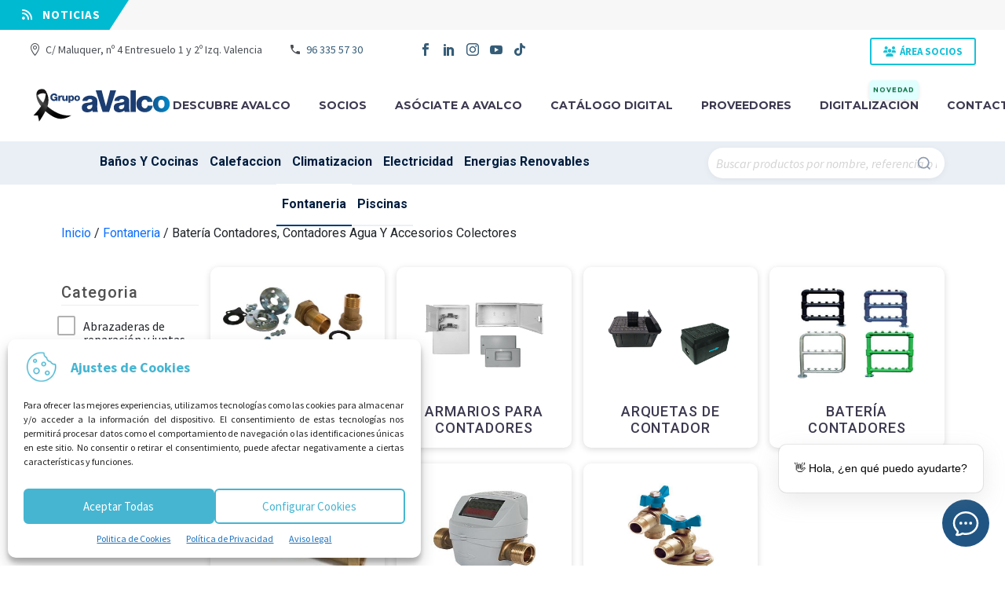

--- FILE ---
content_type: text/html; charset=UTF-8
request_url: https://www.grupoavalco.com/catalogo/fontaneria/bater%C3%ADa_contadores,_contadores_agua_y_accesorios_colectores/
body_size: 35687
content:

<!DOCTYPE html>
<!--[if IE 7]>
<html class="ie ie7" lang="es" xmlns:og="https://ogp.me/ns#" xmlns:fb="https://ogp.me/ns/fb#">
<![endif]-->
<!--[if IE 8]>
<html class="ie ie8" lang="es" xmlns:og="https://ogp.me/ns#" xmlns:fb="https://ogp.me/ns/fb#">
<![endif]-->
<!--[if !(IE 7) | !(IE 8) ]><!-->
<html lang="es" xmlns:og="https://ogp.me/ns#" xmlns:fb="https://ogp.me/ns/fb#">
<!--<![endif]-->


<head>
	<meta charset="UTF-8">
	<meta name="viewport" content="width=device-width, initial-scale=1.0" />
	<link rel="profile" href="http://gmpg.org/xfn/11">
	<link rel="pingback" href="https://www.grupoavalco.com/xmlrpc.php">
	<meta name='robots' content='index, follow, max-image-preview:large, max-snippet:-1, max-video-preview:-1' />
	<style>img:is([sizes="auto" i], [sizes^="auto," i]) { contain-intrinsic-size: 3000px 1500px }</style>
	
	<!-- This site is optimized with the Yoast SEO plugin v26.8 - https://yoast.com/product/yoast-seo-wordpress/ -->
	<title>Fontaneria &bull; Bater&iacute;a Contadores, Contadores Agua Y Accesorios Colectores &bull; Catalogo &bull; Grupo Avalco </title>
	<meta property="og:locale" content="es_ES" />
	<meta property="og:type" content="article" />
	<meta property="og:title" content="categoria &#8226; Grupo aValco" />
	<meta property="og:url" content="https://www.grupoavalco.com/catalogo/familias/categoria/" />
	<meta property="og:site_name" content="Grupo aValco" />
	<meta property="article:modified_time" content="2023-05-24T14:29:46+00:00" />
	<meta name="twitter:card" content="summary_large_image" />
	<script type="application/ld+json" class="yoast-schema-graph">{"@context":"https://schema.org","@graph":[{"@type":"WebPage","@id":"https://www.grupoavalco.com/catalogo/familias/categoria/","url":"https://www.grupoavalco.com/catalogo/familias/categoria/","name":"categoria &#8226; Grupo aValco","isPartOf":{"@id":"https://www.grupoavalco.com/#website"},"datePublished":"2023-02-22T14:57:04+00:00","dateModified":"2023-05-24T14:29:46+00:00","breadcrumb":{"@id":"https://www.grupoavalco.com/catalogo/familias/categoria/#breadcrumb"},"inLanguage":"es","potentialAction":[{"@type":"ReadAction","target":["https://www.grupoavalco.com/catalogo/familias/categoria/"]}]},{"@type":"BreadcrumbList","@id":"https://www.grupoavalco.com/catalogo/familias/categoria/#breadcrumb","itemListElement":[{"@type":"ListItem","position":1,"name":"Portada","item":"https://www.grupoavalco.com/"},{"@type":"ListItem","position":2,"name":"catálogo","item":"https://www.grupoavalco.com/catalogo/"},{"@type":"ListItem","position":3,"name":"familias","item":"https://www.grupoavalco.com/catalogo/familias/"},{"@type":"ListItem","position":4,"name":"categoria"}]},{"@type":"WebSite","@id":"https://www.grupoavalco.com/#website","url":"https://www.grupoavalco.com/","name":"Grupo aValco","description":"Grupo de compras del sector de la fontanería, calefacción, aire acondicionado, baños y piscinas.","publisher":{"@id":"https://www.grupoavalco.com/#organization"},"potentialAction":[{"@type":"SearchAction","target":{"@type":"EntryPoint","urlTemplate":"https://www.grupoavalco.com/?s={search_term_string}"},"query-input":{"@type":"PropertyValueSpecification","valueRequired":true,"valueName":"search_term_string"}}],"inLanguage":"es"},{"@type":"Organization","@id":"https://www.grupoavalco.com/#organization","name":"Grupo aValco","url":"https://www.grupoavalco.com/","logo":{"@type":"ImageObject","inLanguage":"es","@id":"https://www.grupoavalco.com/#/schema/logo/image/","url":"https://www.grupoavalco.com/wp-content/uploads/2022/03/avalco-grupo-.png","contentUrl":"https://www.grupoavalco.com/wp-content/uploads/2022/03/avalco-grupo-.png","width":300,"height":87,"caption":"Grupo aValco"},"image":{"@id":"https://www.grupoavalco.com/#/schema/logo/image/"}}]}</script>
	<!-- / Yoast SEO plugin. -->


<link rel='dns-prefetch' href='//bots.easy-peasy.ai' />
<link rel='dns-prefetch' href='//cdn.jsdelivr.net' />
<link rel='dns-prefetch' href='//cdnjs.cloudflare.com' />
<link rel='dns-prefetch' href='//www.googletagmanager.com' />
<link rel='dns-prefetch' href='//fonts.googleapis.com' />
<link rel='dns-prefetch' href='//use.fontawesome.com' />
<link rel="alternate" type="application/rss+xml" title="Grupo aValco &raquo; Feed" href="https://www.grupoavalco.com/feed/" />
<link rel="alternate" type="application/rss+xml" title="Grupo aValco &raquo; Feed de los comentarios" href="https://www.grupoavalco.com/comments/feed/" />
<script type="text/javascript">
/* <![CDATA[ */
window._wpemojiSettings = {"baseUrl":"https:\/\/s.w.org\/images\/core\/emoji\/16.0.1\/72x72\/","ext":".png","svgUrl":"https:\/\/s.w.org\/images\/core\/emoji\/16.0.1\/svg\/","svgExt":".svg","source":{"concatemoji":"https:\/\/www.grupoavalco.com\/wp-includes\/js\/wp-emoji-release.min.js?ver=6.8.3"}};
/*! This file is auto-generated */
!function(s,n){var o,i,e;function c(e){try{var t={supportTests:e,timestamp:(new Date).valueOf()};sessionStorage.setItem(o,JSON.stringify(t))}catch(e){}}function p(e,t,n){e.clearRect(0,0,e.canvas.width,e.canvas.height),e.fillText(t,0,0);var t=new Uint32Array(e.getImageData(0,0,e.canvas.width,e.canvas.height).data),a=(e.clearRect(0,0,e.canvas.width,e.canvas.height),e.fillText(n,0,0),new Uint32Array(e.getImageData(0,0,e.canvas.width,e.canvas.height).data));return t.every(function(e,t){return e===a[t]})}function u(e,t){e.clearRect(0,0,e.canvas.width,e.canvas.height),e.fillText(t,0,0);for(var n=e.getImageData(16,16,1,1),a=0;a<n.data.length;a++)if(0!==n.data[a])return!1;return!0}function f(e,t,n,a){switch(t){case"flag":return n(e,"\ud83c\udff3\ufe0f\u200d\u26a7\ufe0f","\ud83c\udff3\ufe0f\u200b\u26a7\ufe0f")?!1:!n(e,"\ud83c\udde8\ud83c\uddf6","\ud83c\udde8\u200b\ud83c\uddf6")&&!n(e,"\ud83c\udff4\udb40\udc67\udb40\udc62\udb40\udc65\udb40\udc6e\udb40\udc67\udb40\udc7f","\ud83c\udff4\u200b\udb40\udc67\u200b\udb40\udc62\u200b\udb40\udc65\u200b\udb40\udc6e\u200b\udb40\udc67\u200b\udb40\udc7f");case"emoji":return!a(e,"\ud83e\udedf")}return!1}function g(e,t,n,a){var r="undefined"!=typeof WorkerGlobalScope&&self instanceof WorkerGlobalScope?new OffscreenCanvas(300,150):s.createElement("canvas"),o=r.getContext("2d",{willReadFrequently:!0}),i=(o.textBaseline="top",o.font="600 32px Arial",{});return e.forEach(function(e){i[e]=t(o,e,n,a)}),i}function t(e){var t=s.createElement("script");t.src=e,t.defer=!0,s.head.appendChild(t)}"undefined"!=typeof Promise&&(o="wpEmojiSettingsSupports",i=["flag","emoji"],n.supports={everything:!0,everythingExceptFlag:!0},e=new Promise(function(e){s.addEventListener("DOMContentLoaded",e,{once:!0})}),new Promise(function(t){var n=function(){try{var e=JSON.parse(sessionStorage.getItem(o));if("object"==typeof e&&"number"==typeof e.timestamp&&(new Date).valueOf()<e.timestamp+604800&&"object"==typeof e.supportTests)return e.supportTests}catch(e){}return null}();if(!n){if("undefined"!=typeof Worker&&"undefined"!=typeof OffscreenCanvas&&"undefined"!=typeof URL&&URL.createObjectURL&&"undefined"!=typeof Blob)try{var e="postMessage("+g.toString()+"("+[JSON.stringify(i),f.toString(),p.toString(),u.toString()].join(",")+"));",a=new Blob([e],{type:"text/javascript"}),r=new Worker(URL.createObjectURL(a),{name:"wpTestEmojiSupports"});return void(r.onmessage=function(e){c(n=e.data),r.terminate(),t(n)})}catch(e){}c(n=g(i,f,p,u))}t(n)}).then(function(e){for(var t in e)n.supports[t]=e[t],n.supports.everything=n.supports.everything&&n.supports[t],"flag"!==t&&(n.supports.everythingExceptFlag=n.supports.everythingExceptFlag&&n.supports[t]);n.supports.everythingExceptFlag=n.supports.everythingExceptFlag&&!n.supports.flag,n.DOMReady=!1,n.readyCallback=function(){n.DOMReady=!0}}).then(function(){return e}).then(function(){var e;n.supports.everything||(n.readyCallback(),(e=n.source||{}).concatemoji?t(e.concatemoji):e.wpemoji&&e.twemoji&&(t(e.twemoji),t(e.wpemoji)))}))}((window,document),window._wpemojiSettings);
/* ]]> */
</script>

<link rel='stylesheet' id='thegem-preloader-css' href='https://www.grupoavalco.com/wp-content/themes/thegem/css/thegem-preloader.css?ver=5.11.1' type='text/css' media='all' />
<style id='thegem-preloader-inline-css' type='text/css'>

		body:not(.compose-mode) .gem-icon-style-gradient span,
		body:not(.compose-mode) .gem-icon .gem-icon-half-1,
		body:not(.compose-mode) .gem-icon .gem-icon-half-2 {
			opacity: 0 !important;
			}
</style>
<link rel='stylesheet' id='thegem-reset-css' href='https://www.grupoavalco.com/wp-content/themes/thegem/css/thegem-reset.css?ver=5.11.1' type='text/css' media='all' />
<link rel='stylesheet' id='thegem-grid-css' href='https://www.grupoavalco.com/wp-content/themes/thegem/css/thegem-grid.css?ver=5.11.1' type='text/css' media='all' />
<link rel='stylesheet' id='thegem-header-css' href='https://www.grupoavalco.com/wp-content/themes/thegem/css/thegem-header.css?ver=5.11.1' type='text/css' media='all' />
<link rel='stylesheet' id='chld_thm_cfg_parent-css' href='https://www.grupoavalco.com/wp-content/themes/thegem/style.css?ver=6.8.3' type='text/css' media='all' />
<link rel='stylesheet' id='thegem-style-css' href='https://www.grupoavalco.com/wp-content/themes/thegem/style.css?ver=5.11.1' type='text/css' media='all' />
<link rel='stylesheet' id='thegem-child-style-css' href='https://www.grupoavalco.com/wp-content/themes/thegem-child/style.css?ver=5.11.1' type='text/css' media='all' />
<link rel='stylesheet' id='thegem-widgets-css' href='https://www.grupoavalco.com/wp-content/themes/thegem/css/thegem-widgets.css?ver=5.11.1' type='text/css' media='all' />
<link rel='stylesheet' id='thegem-new-css-css' href='https://www.grupoavalco.com/wp-content/themes/thegem/css/thegem-new-css.css?ver=5.11.1' type='text/css' media='all' />
<link rel='stylesheet' id='perevazka-css-css-css' href='https://www.grupoavalco.com/wp-content/themes/thegem/css/thegem-perevazka-css.css?ver=5.11.1' type='text/css' media='all' />
<link rel='stylesheet' id='thegem-google-fonts-css' href='//fonts.googleapis.com/css?family=Source+Sans+Pro%3A200%2C200italic%2C300%2C300italic%2C400%2C400italic%2C600%2C600italic%2C700%2C700italic%2C900%2C900italic%7CMontserrat%3A100%2C200%2C300%2C400%2C500%2C600%2C700%2C800%2C900%2C100italic%2C200italic%2C300italic%2C400italic%2C500italic%2C600italic%2C700italic%2C800italic%2C900italic&#038;subset=cyrillic%2Ccyrillic-ext%2Cgreek%2Cgreek-ext%2Clatin%2Clatin-ext%2Cvietnamese&#038;ver=6.8.3' type='text/css' media='all' />
<link rel='stylesheet' id='thegem-custom-css' href='https://www.grupoavalco.com/wp-content/uploads/thegem/css/custom-RvIQ9IL9.css?ver=5.11.1' type='text/css' media='all' />
<style id='thegem-custom-inline-css' type='text/css'>
.vc_custom_1744202917932{margin-bottom: -35px !important;padding-bottom: 50px !important;background-image: url(https://www.grupoavalco.com/wp-content/uploads/2023/11/robert-anderson-0URG9Zya-Kw-unsplash.jpg?id=39442) !important;background-position: center !important;background-repeat: no-repeat !important;background-size: cover !important;}.vc_custom_1741001705302{margin-bottom: -10px !important;padding-bottom: 20px !important;background-image: url(https://www.grupoavalco.com/wp-content/uploads/2023/11/robert-anderson-0URG9Zya-Kw-unsplash.jpg?id=39442) !important;background-position: center !important;background-repeat: no-repeat !important;background-size: cover !important;}.vc_custom_1738246311437{background-color: #191828 !important;}.vc_custom_1740997571436{margin-top: -20px !important;}.vc_custom_1740741909189{margin-bottom: 0px !important;padding-top: 50px !important;padding-bottom: 10px !important;}.vc_custom_1733140988823{padding-top: 50px !important;padding-bottom: 50px !important;background-color: #181828 !important;}.vc_custom_1740743915197{margin-top: -30px !important;background-color: #19182800 !important;}.vc_custom_1738920707624{margin-top: -20px !important;margin-bottom: 0px !important;background-color: #19182800 !important;}.vc_custom_1738248228111{margin-top: -20px !important;background-color: #19182800 !important;}.vc_custom_1713884626907{padding-right: 80px !important;}.vc_custom_1756721691349{margin-top: -5px !important;margin-left: 18px !important;}.vc_custom_1733140051259{padding-right: 80px !important;}.vc_custom_1740994904667{background-color: #191828 !important;}.vc_custom_1752581081082{margin-bottom: 20px !important;}.vc_custom_1697022088113{padding-top: 27px !important;}.vc_custom_1697022088113{padding-top: 27px !important;}.vc_custom_1752068574201{padding-left: 10px !important;}div#\31 740990943922-b8a4166c-6b00 > div > h2 > a > span {
    font-size: x-large !important;
    color: #ffffff !important;
    font-style: italic;
    line-height: 30px;
    font-weight: bold;
}

div#\31 740990943922-b8a4166c-6b00 > div > h2 > a > span:before {
    content: "\f1d8";
    font-family: "Font Awesome 5 Free";
}
#page-title {background-image: linear-gradient(90deg,	#003B5DFF 47%,	#54B4E6FF 100%);padding-top: 80px;padding-bottom: 80px;}#page-title h1,#page-title .title-rich-content {color: #ffffff;}.page-title-excerpt {color: #ffffff;margin-top: 18px;}#page-title .page-title-title {margin-top: 0px;}#page-title .page-title-title .styled-subtitle.light,#page-title .page-title-excerpt .styled-subtitle.light{ font-family: var(--thegem-to-light-title-font-family); font-style: normal; font-weight: normal;}#page-title .page-title-title .title-main-menu,#page-title .page-title-excerpt .title-main-menu{ font-family: var(--thegem-to-menu-font-family); font-style: var(--thegem-to-menu-font-style); font-weight: var(--thegem-to-menu-font-weight); text-transform: var(--thegem-to-menu-text-transform); font-size: var(--thegem-to-menu-font-size); line-height: var(--thegem-to-menu-line-height); letter-spacing: var(--thegem-to-menu-letter-spacing, 0);}#page-title .page-title-title .title-main-menu.light,#page-title .page-title-excerpt .title-main-menu.light{ font-family: var(--thegem-to-light-title-font-family); font-style: normal; font-weight: normal;}#page-title .page-title-title .title-body,#page-title .page-title-excerpt .title-body{ font-family: var(--thegem-to-body-font-family); font-style: var(--thegem-to-body-font-style); font-weight: var(--thegem-to-body-font-weight); text-transform: var(--thegem-to-body-text-transform, none); font-size: var(--thegem-to-body-font-size); line-height: var(--thegem-to-body-line-height); letter-spacing: var(--thegem-to-body-letter-spacing);}#page-title .page-title-title .title-body.light,#page-title .page-title-excerpt .title-body.light{ font-family: var(--thegem-to-light-title-font-family); font-style: normal; font-weight: normal;}#page-title .page-title-title .title-tiny-body,#page-title .page-title-excerpt .title-tiny-body{ font-family: var(--thegem-to-body-tiny-font-family); font-style: var(--thegem-to-body-tiny-font-style); font-weight: var(--thegem-to-body-tiny-font-weight); text-transform: var(--thegem-to-body-tiny-text-transform, none); font-size: var(--thegem-to-body-tiny-font-size); line-height: var(--thegem-to-body-tiny-line-height); letter-spacing: var(--thegem-to-body-tiny-letter-spacing);}#page-title .page-title-title .title-tiny-body.light,#page-title .page-title-excerpt .title-tiny-body.light{ font-family: var(--thegem-to-light-title-font-family); font-style: normal; font-weight: normal;}.page-title-inner,body .breadcrumbs{padding-left: 0px;padding-right: 0px;}body .page-title-block .breadcrumbs-container{	text-align: center;}.page-breadcrumbs ul li a,.page-breadcrumbs ul li:not(:last-child):after{	color: #99A9B5FF;}.page-breadcrumbs ul li{	color: #3C3950FF;}.page-breadcrumbs ul li a:hover{	color: #3C3950FF;}.block-content {padding-top: 135px;}.block-content:last-of-type {padding-bottom: 110px;}.gem-slideshow,.slideshow-preloader {}#top-area {	display: block;}@media (max-width: 991px) {#page-title {padding-top: 80px;padding-bottom: 80px;}.page-title-inner, body .breadcrumbs{padding-left: 0px;padding-right: 0px;}.page-title-excerpt {margin-top: 18px;}#page-title .page-title-title {margin-top: 0px;}.block-content {}.block-content:last-of-type {}#top-area {	display: block;}}@media (max-width: 767px) {#page-title {padding-top: 80px;padding-bottom: 80px;}.page-title-inner,body .breadcrumbs{padding-left: 0px;padding-right: 0px;}.page-title-excerpt {margin-top: 18px;}#page-title .page-title-title {margin-top: 0px;}.block-content {}.block-content:last-of-type {}#top-area {	display: block;}}
</style>
<link rel='stylesheet' id='js_composer_front-css' href='https://www.grupoavalco.com/wp-content/plugins/js_composer/assets/css/js_composer.min.css?ver=8.7.2' type='text/css' media='all' />
<link rel='stylesheet' id='thegem_js_composer_front-css' href='https://www.grupoavalco.com/wp-content/themes/thegem/css/thegem-js_composer_columns.css?ver=5.11.1' type='text/css' media='all' />
<link rel='stylesheet' id='thegem-additional-blog-1-css' href='https://www.grupoavalco.com/wp-content/themes/thegem/css/thegem-additional-blog-1.css?ver=5.11.1' type='text/css' media='all' />
<link rel='stylesheet' id='jquery-fancybox-css' href='https://www.grupoavalco.com/wp-content/themes/thegem/js/fancyBox/jquery.fancybox.min.css?ver=5.11.1' type='text/css' media='all' />
<link rel='stylesheet' id='thegem-vc_elements-css' href='https://www.grupoavalco.com/wp-content/themes/thegem/css/thegem-vc_elements.css?ver=5.11.1' type='text/css' media='all' />
<style id='wp-emoji-styles-inline-css' type='text/css'>

	img.wp-smiley, img.emoji {
		display: inline !important;
		border: none !important;
		box-shadow: none !important;
		height: 1em !important;
		width: 1em !important;
		margin: 0 0.07em !important;
		vertical-align: -0.1em !important;
		background: none !important;
		padding: 0 !important;
	}
</style>
<link rel='stylesheet' id='wp-block-library-css' href='https://www.grupoavalco.com/wp-includes/css/dist/block-library/style.min.css?ver=6.8.3' type='text/css' media='all' />
<style id='classic-theme-styles-inline-css' type='text/css'>
/*! This file is auto-generated */
.wp-block-button__link{color:#fff;background-color:#32373c;border-radius:9999px;box-shadow:none;text-decoration:none;padding:calc(.667em + 2px) calc(1.333em + 2px);font-size:1.125em}.wp-block-file__button{background:#32373c;color:#fff;text-decoration:none}
</style>
<link rel='stylesheet' id='wp-bootstrap-blocks-styles-css' href='https://www.grupoavalco.com/wp-content/plugins/wp-bootstrap-blocks/build/style-index.css?ver=5.2.1' type='text/css' media='all' />
<style id='font-awesome-svg-styles-default-inline-css' type='text/css'>
.svg-inline--fa {
  display: inline-block;
  height: 1em;
  overflow: visible;
  vertical-align: -.125em;
}
</style>
<link rel='stylesheet' id='font-awesome-svg-styles-css' href='https://www.grupoavalco.com/wp-content/uploads/font-awesome/v6.7.2/css/svg-with-js.css' type='text/css' media='all' />
<style id='font-awesome-svg-styles-inline-css' type='text/css'>
   .wp-block-font-awesome-icon svg::before,
   .wp-rich-text-font-awesome-icon svg::before {content: unset;}
</style>
<style id='global-styles-inline-css' type='text/css'>
:root{--wp--preset--aspect-ratio--square: 1;--wp--preset--aspect-ratio--4-3: 4/3;--wp--preset--aspect-ratio--3-4: 3/4;--wp--preset--aspect-ratio--3-2: 3/2;--wp--preset--aspect-ratio--2-3: 2/3;--wp--preset--aspect-ratio--16-9: 16/9;--wp--preset--aspect-ratio--9-16: 9/16;--wp--preset--color--black: #000000;--wp--preset--color--cyan-bluish-gray: #abb8c3;--wp--preset--color--white: #ffffff;--wp--preset--color--pale-pink: #f78da7;--wp--preset--color--vivid-red: #cf2e2e;--wp--preset--color--luminous-vivid-orange: #ff6900;--wp--preset--color--luminous-vivid-amber: #fcb900;--wp--preset--color--light-green-cyan: #7bdcb5;--wp--preset--color--vivid-green-cyan: #00d084;--wp--preset--color--pale-cyan-blue: #8ed1fc;--wp--preset--color--vivid-cyan-blue: #0693e3;--wp--preset--color--vivid-purple: #9b51e0;--wp--preset--gradient--vivid-cyan-blue-to-vivid-purple: linear-gradient(135deg,rgba(6,147,227,1) 0%,rgb(155,81,224) 100%);--wp--preset--gradient--light-green-cyan-to-vivid-green-cyan: linear-gradient(135deg,rgb(122,220,180) 0%,rgb(0,208,130) 100%);--wp--preset--gradient--luminous-vivid-amber-to-luminous-vivid-orange: linear-gradient(135deg,rgba(252,185,0,1) 0%,rgba(255,105,0,1) 100%);--wp--preset--gradient--luminous-vivid-orange-to-vivid-red: linear-gradient(135deg,rgba(255,105,0,1) 0%,rgb(207,46,46) 100%);--wp--preset--gradient--very-light-gray-to-cyan-bluish-gray: linear-gradient(135deg,rgb(238,238,238) 0%,rgb(169,184,195) 100%);--wp--preset--gradient--cool-to-warm-spectrum: linear-gradient(135deg,rgb(74,234,220) 0%,rgb(151,120,209) 20%,rgb(207,42,186) 40%,rgb(238,44,130) 60%,rgb(251,105,98) 80%,rgb(254,248,76) 100%);--wp--preset--gradient--blush-light-purple: linear-gradient(135deg,rgb(255,206,236) 0%,rgb(152,150,240) 100%);--wp--preset--gradient--blush-bordeaux: linear-gradient(135deg,rgb(254,205,165) 0%,rgb(254,45,45) 50%,rgb(107,0,62) 100%);--wp--preset--gradient--luminous-dusk: linear-gradient(135deg,rgb(255,203,112) 0%,rgb(199,81,192) 50%,rgb(65,88,208) 100%);--wp--preset--gradient--pale-ocean: linear-gradient(135deg,rgb(255,245,203) 0%,rgb(182,227,212) 50%,rgb(51,167,181) 100%);--wp--preset--gradient--electric-grass: linear-gradient(135deg,rgb(202,248,128) 0%,rgb(113,206,126) 100%);--wp--preset--gradient--midnight: linear-gradient(135deg,rgb(2,3,129) 0%,rgb(40,116,252) 100%);--wp--preset--font-size--small: 13px;--wp--preset--font-size--medium: 20px;--wp--preset--font-size--large: 36px;--wp--preset--font-size--x-large: 42px;--wp--preset--spacing--20: 0.44rem;--wp--preset--spacing--30: 0.67rem;--wp--preset--spacing--40: 1rem;--wp--preset--spacing--50: 1.5rem;--wp--preset--spacing--60: 2.25rem;--wp--preset--spacing--70: 3.38rem;--wp--preset--spacing--80: 5.06rem;--wp--preset--shadow--natural: 6px 6px 9px rgba(0, 0, 0, 0.2);--wp--preset--shadow--deep: 12px 12px 50px rgba(0, 0, 0, 0.4);--wp--preset--shadow--sharp: 6px 6px 0px rgba(0, 0, 0, 0.2);--wp--preset--shadow--outlined: 6px 6px 0px -3px rgba(255, 255, 255, 1), 6px 6px rgba(0, 0, 0, 1);--wp--preset--shadow--crisp: 6px 6px 0px rgba(0, 0, 0, 1);}:where(.is-layout-flex){gap: 0.5em;}:where(.is-layout-grid){gap: 0.5em;}body .is-layout-flex{display: flex;}.is-layout-flex{flex-wrap: wrap;align-items: center;}.is-layout-flex > :is(*, div){margin: 0;}body .is-layout-grid{display: grid;}.is-layout-grid > :is(*, div){margin: 0;}:where(.wp-block-columns.is-layout-flex){gap: 2em;}:where(.wp-block-columns.is-layout-grid){gap: 2em;}:where(.wp-block-post-template.is-layout-flex){gap: 1.25em;}:where(.wp-block-post-template.is-layout-grid){gap: 1.25em;}.has-black-color{color: var(--wp--preset--color--black) !important;}.has-cyan-bluish-gray-color{color: var(--wp--preset--color--cyan-bluish-gray) !important;}.has-white-color{color: var(--wp--preset--color--white) !important;}.has-pale-pink-color{color: var(--wp--preset--color--pale-pink) !important;}.has-vivid-red-color{color: var(--wp--preset--color--vivid-red) !important;}.has-luminous-vivid-orange-color{color: var(--wp--preset--color--luminous-vivid-orange) !important;}.has-luminous-vivid-amber-color{color: var(--wp--preset--color--luminous-vivid-amber) !important;}.has-light-green-cyan-color{color: var(--wp--preset--color--light-green-cyan) !important;}.has-vivid-green-cyan-color{color: var(--wp--preset--color--vivid-green-cyan) !important;}.has-pale-cyan-blue-color{color: var(--wp--preset--color--pale-cyan-blue) !important;}.has-vivid-cyan-blue-color{color: var(--wp--preset--color--vivid-cyan-blue) !important;}.has-vivid-purple-color{color: var(--wp--preset--color--vivid-purple) !important;}.has-black-background-color{background-color: var(--wp--preset--color--black) !important;}.has-cyan-bluish-gray-background-color{background-color: var(--wp--preset--color--cyan-bluish-gray) !important;}.has-white-background-color{background-color: var(--wp--preset--color--white) !important;}.has-pale-pink-background-color{background-color: var(--wp--preset--color--pale-pink) !important;}.has-vivid-red-background-color{background-color: var(--wp--preset--color--vivid-red) !important;}.has-luminous-vivid-orange-background-color{background-color: var(--wp--preset--color--luminous-vivid-orange) !important;}.has-luminous-vivid-amber-background-color{background-color: var(--wp--preset--color--luminous-vivid-amber) !important;}.has-light-green-cyan-background-color{background-color: var(--wp--preset--color--light-green-cyan) !important;}.has-vivid-green-cyan-background-color{background-color: var(--wp--preset--color--vivid-green-cyan) !important;}.has-pale-cyan-blue-background-color{background-color: var(--wp--preset--color--pale-cyan-blue) !important;}.has-vivid-cyan-blue-background-color{background-color: var(--wp--preset--color--vivid-cyan-blue) !important;}.has-vivid-purple-background-color{background-color: var(--wp--preset--color--vivid-purple) !important;}.has-black-border-color{border-color: var(--wp--preset--color--black) !important;}.has-cyan-bluish-gray-border-color{border-color: var(--wp--preset--color--cyan-bluish-gray) !important;}.has-white-border-color{border-color: var(--wp--preset--color--white) !important;}.has-pale-pink-border-color{border-color: var(--wp--preset--color--pale-pink) !important;}.has-vivid-red-border-color{border-color: var(--wp--preset--color--vivid-red) !important;}.has-luminous-vivid-orange-border-color{border-color: var(--wp--preset--color--luminous-vivid-orange) !important;}.has-luminous-vivid-amber-border-color{border-color: var(--wp--preset--color--luminous-vivid-amber) !important;}.has-light-green-cyan-border-color{border-color: var(--wp--preset--color--light-green-cyan) !important;}.has-vivid-green-cyan-border-color{border-color: var(--wp--preset--color--vivid-green-cyan) !important;}.has-pale-cyan-blue-border-color{border-color: var(--wp--preset--color--pale-cyan-blue) !important;}.has-vivid-cyan-blue-border-color{border-color: var(--wp--preset--color--vivid-cyan-blue) !important;}.has-vivid-purple-border-color{border-color: var(--wp--preset--color--vivid-purple) !important;}.has-vivid-cyan-blue-to-vivid-purple-gradient-background{background: var(--wp--preset--gradient--vivid-cyan-blue-to-vivid-purple) !important;}.has-light-green-cyan-to-vivid-green-cyan-gradient-background{background: var(--wp--preset--gradient--light-green-cyan-to-vivid-green-cyan) !important;}.has-luminous-vivid-amber-to-luminous-vivid-orange-gradient-background{background: var(--wp--preset--gradient--luminous-vivid-amber-to-luminous-vivid-orange) !important;}.has-luminous-vivid-orange-to-vivid-red-gradient-background{background: var(--wp--preset--gradient--luminous-vivid-orange-to-vivid-red) !important;}.has-very-light-gray-to-cyan-bluish-gray-gradient-background{background: var(--wp--preset--gradient--very-light-gray-to-cyan-bluish-gray) !important;}.has-cool-to-warm-spectrum-gradient-background{background: var(--wp--preset--gradient--cool-to-warm-spectrum) !important;}.has-blush-light-purple-gradient-background{background: var(--wp--preset--gradient--blush-light-purple) !important;}.has-blush-bordeaux-gradient-background{background: var(--wp--preset--gradient--blush-bordeaux) !important;}.has-luminous-dusk-gradient-background{background: var(--wp--preset--gradient--luminous-dusk) !important;}.has-pale-ocean-gradient-background{background: var(--wp--preset--gradient--pale-ocean) !important;}.has-electric-grass-gradient-background{background: var(--wp--preset--gradient--electric-grass) !important;}.has-midnight-gradient-background{background: var(--wp--preset--gradient--midnight) !important;}.has-small-font-size{font-size: var(--wp--preset--font-size--small) !important;}.has-medium-font-size{font-size: var(--wp--preset--font-size--medium) !important;}.has-large-font-size{font-size: var(--wp--preset--font-size--large) !important;}.has-x-large-font-size{font-size: var(--wp--preset--font-size--x-large) !important;}
:where(.wp-block-post-template.is-layout-flex){gap: 1.25em;}:where(.wp-block-post-template.is-layout-grid){gap: 1.25em;}
:where(.wp-block-columns.is-layout-flex){gap: 2em;}:where(.wp-block-columns.is-layout-grid){gap: 2em;}
:root :where(.wp-block-pullquote){font-size: 1.5em;line-height: 1.6;}
</style>
<link rel='stylesheet' id='mc4wp-form-themes-css' href='https://www.grupoavalco.com/wp-content/plugins/mailchimp-for-wp/assets/css/form-themes.css?ver=4.11.1' type='text/css' media='all' />
<link rel='stylesheet' id='cmplz-general-css' href='https://www.grupoavalco.com/wp-content/plugins/complianz-gdpr/assets/css/cookieblocker.min.css?ver=1768990066' type='text/css' media='all' />
<link rel='stylesheet' id='wpforms-form-locker-frontend-css' href='https://www.grupoavalco.com/wp-content/plugins/wpforms-form-locker/assets/css/frontend.min.css?ver=2.8.0' type='text/css' media='all' />
<link rel='stylesheet' id='bootstrap_css-css' href='https://www.grupoavalco.com/wp-content/themes/thegem-child/catalogo/assets/bootstrap/css/bootstrap.min.css?ver=5.1.3' type='text/css' media='all' />
<link rel='stylesheet' id='bootstrap_grid_css-css' href='https://www.grupoavalco.com/wp-content/themes/thegem-child/catalogo/assets/bootstrap/css/bootstrap-grid.min.css?ver=5.1.3' type='text/css' media='all' />
<link rel='stylesheet' id='nouiSlider-style-css' href='https://cdnjs.cloudflare.com/ajax/libs/noUiSlider/15.6.1/nouislider.css?ver=5.5.0.1695374978' type='text/css' media='all' />
<link rel='stylesheet' id='jqueryui-style-css' href='https://www.grupoavalco.com/wp-content/themes/thegem-child/catalogo/css/jquery-ui.css?ver=5.5.0.1695374978' type='text/css' media='all' />
<link rel='stylesheet' id='catalogo-list-style-css' href='https://www.grupoavalco.com/wp-content/themes/thegem-child/catalogo/css/cat-list-grid.css?ver=5.5.0.1695374978' type='text/css' media='all' />
<link rel='stylesheet' id='catalogo-style-css' href='https://www.grupoavalco.com/wp-content/themes/thegem-child/catalogo/css/style.css?ver=5.5.0.1695374978' type='text/css' media='all' />
<link rel='stylesheet' id='catalogo-custom-css' href='https://www.grupoavalco.com/wp-content/themes/thegem-child/catalogo/css/custom.css?ver=5.5.0.1695374978' type='text/css' media='all' />
<link rel='stylesheet' id='sweetalert2-css-css' href='https://cdn.jsdelivr.net/npm/sweetalert2@11.7.18/dist/sweetalert2.min.css' type='text/css' media='all' />
<link rel='stylesheet' id='font-awesome-official-css' href='https://use.fontawesome.com/releases/v6.7.2/css/all.css' type='text/css' media='all' integrity="sha384-nRgPTkuX86pH8yjPJUAFuASXQSSl2/bBUiNV47vSYpKFxHJhbcrGnmlYpYJMeD7a" crossorigin="anonymous" />
<link rel='stylesheet' id='slb_core-css' href='https://www.grupoavalco.com/wp-content/plugins/simple-lightbox/client/css/app.css?ver=2.9.4' type='text/css' media='all' />
<link rel='stylesheet' id='thegem-gdpr-css' href='https://www.grupoavalco.com/wp-content/plugins/thegem-elements/inc/gdpr/assets/css/public.css?ver=1.0' type='text/css' media='all' />
<link rel='stylesheet' id='font-awesome-official-v4shim-css' href='https://use.fontawesome.com/releases/v6.7.2/css/v4-shims.css' type='text/css' media='all' integrity="sha384-npPMK6zwqNmU3qyCCxEcWJkLBNYxEFM1nGgSoAWuCCXqVVz0cvwKEMfyTNkOxM2N" crossorigin="anonymous" />
<script type="text/javascript">function fullHeightRow() {
			var fullHeight,
				offsetTop,
				element = document.getElementsByClassName('vc_row-o-full-height')[0];
			if (element) {
				fullHeight = window.innerHeight;
				offsetTop = window.pageYOffset + element.getBoundingClientRect().top;
				if (offsetTop < fullHeight) {
					fullHeight = 100 - offsetTop / (fullHeight / 100);
					element.style.minHeight = fullHeight + 'vh'
				}
			}
		}</script><script type="text/javascript" src="https://www.grupoavalco.com/wp-includes/js/jquery/jquery.min.js?ver=3.7.1" id="jquery-core-js"></script>
<script type="text/javascript" src="https://www.grupoavalco.com/wp-includes/js/jquery/jquery-migrate.min.js?ver=3.4.1" id="jquery-migrate-js"></script>
<script type="text/javascript" id="3d-flip-book-client-locale-loader-js-extra">
/* <![CDATA[ */
var FB3D_CLIENT_LOCALE = {"ajaxurl":"https:\/\/www.grupoavalco.com\/wp-admin\/admin-ajax.php","dictionary":{"Table of contents":"Table of contents","Close":"Close","Bookmarks":"Bookmarks","Thumbnails":"Thumbnails","Search":"Search","Share":"Share","Facebook":"Facebook","Twitter":"Twitter","Email":"Email","Play":"Play","Previous page":"Previous page","Next page":"Next page","Zoom in":"Zoom in","Zoom out":"Zoom out","Fit view":"Fit view","Auto play":"Auto play","Full screen":"Full screen","More":"More","Smart pan":"Smart pan","Single page":"Single page","Sounds":"Sounds","Stats":"Stats","Print":"Print","Download":"Download","Goto first page":"Goto first page","Goto last page":"Goto last page"},"images":"https:\/\/www.grupoavalco.com\/wp-content\/plugins\/interactive-3d-flipbook-powered-physics-engine\/assets\/images\/","jsData":{"urls":[],"posts":{"ids_mis":[],"ids":[]},"pages":[],"firstPages":[],"bookCtrlProps":[],"bookTemplates":[]},"key":"3d-flip-book","pdfJS":{"pdfJsLib":"https:\/\/www.grupoavalco.com\/wp-content\/plugins\/interactive-3d-flipbook-powered-physics-engine\/assets\/js\/pdf.min.js?ver=4.3.136","pdfJsWorker":"https:\/\/www.grupoavalco.com\/wp-content\/plugins\/interactive-3d-flipbook-powered-physics-engine\/assets\/js\/pdf.worker.js?ver=4.3.136","stablePdfJsLib":"https:\/\/www.grupoavalco.com\/wp-content\/plugins\/interactive-3d-flipbook-powered-physics-engine\/assets\/js\/stable\/pdf.min.js?ver=2.5.207","stablePdfJsWorker":"https:\/\/www.grupoavalco.com\/wp-content\/plugins\/interactive-3d-flipbook-powered-physics-engine\/assets\/js\/stable\/pdf.worker.js?ver=2.5.207","pdfJsCMapUrl":"https:\/\/www.grupoavalco.com\/wp-content\/plugins\/interactive-3d-flipbook-powered-physics-engine\/assets\/cmaps\/"},"cacheurl":"https:\/\/www.grupoavalco.com\/wp-content\/uploads\/3d-flip-book\/cache\/","pluginsurl":"https:\/\/www.grupoavalco.com\/wp-content\/plugins\/","pluginurl":"https:\/\/www.grupoavalco.com\/wp-content\/plugins\/interactive-3d-flipbook-powered-physics-engine\/","thumbnailSize":{"width":"150","height":"150"},"version":"1.16.17"};
/* ]]> */
</script>
<script type="text/javascript" src="https://www.grupoavalco.com/wp-content/plugins/interactive-3d-flipbook-powered-physics-engine/assets/js/client-locale-loader.js?ver=1.16.17" id="3d-flip-book-client-locale-loader-js" async="async" data-wp-strategy="async"></script>
<script type="text/javascript" id="zilla-likes-js-extra">
/* <![CDATA[ */
var zilla_likes = {"ajaxurl":"https:\/\/www.grupoavalco.com\/wp-admin\/admin-ajax.php"};
/* ]]> */
</script>
<script type="text/javascript" src="https://www.grupoavalco.com/wp-content/plugins/zilla-likes/scripts/zilla-likes.js?ver=6.8.3" id="zilla-likes-js"></script>

<!-- Fragmento de código de la etiqueta de Google (gtag.js) añadida por Site Kit -->
<!-- Fragmento de código de Google Analytics añadido por Site Kit -->
<script type="text/javascript" src="https://www.googletagmanager.com/gtag/js?id=GT-5NG6NFK" id="google_gtagjs-js" async></script>
<script type="text/javascript" id="google_gtagjs-js-after">
/* <![CDATA[ */
window.dataLayer = window.dataLayer || [];function gtag(){dataLayer.push(arguments);}
gtag("set","linker",{"domains":["www.grupoavalco.com"]});
gtag("js", new Date());
gtag("set", "developer_id.dZTNiMT", true);
gtag("config", "GT-5NG6NFK");
/* ]]> */
</script>
<script></script><link rel="https://api.w.org/" href="https://www.grupoavalco.com/wp-json/" /><link rel="alternate" title="JSON" type="application/json" href="https://www.grupoavalco.com/wp-json/wp/v2/pages/37785" /><link rel="EditURI" type="application/rsd+xml" title="RSD" href="https://www.grupoavalco.com/xmlrpc.php?rsd" />
<meta name="generator" content="WordPress 6.8.3" />
<link rel='shortlink' href='https://www.grupoavalco.com/?p=37785' />
<link rel="alternate" title="oEmbed (JSON)" type="application/json+oembed" href="https://www.grupoavalco.com/wp-json/oembed/1.0/embed?url=https%3A%2F%2Fwww.grupoavalco.com%2Fcatalogo%2Ffamilias%2Fcategoria%2F" />
<link rel="alternate" title="oEmbed (XML)" type="text/xml+oembed" href="https://www.grupoavalco.com/wp-json/oembed/1.0/embed?url=https%3A%2F%2Fwww.grupoavalco.com%2Fcatalogo%2Ffamilias%2Fcategoria%2F&#038;format=xml" />
<meta name="cdp-version" content="1.5.0" /><!-- start Simple Custom CSS and JS -->
<style type="text/css">
.page-id-25199 .thegem_client, .parent-pageid-25199 .thegem_client{
  max-width: 195px;
  max-height: 195px;
}

.quickfinder {
    padding: 0px 0 !important;
}
.btnfondoblanco a{
border-color: #fff !important;
background-color: #fff !important;
}
/* socios*/
.w2dc-listing-logo-img {background-size: contain;}
figure.w2dc-listing-logo .w2dc-listing-logo-img {background-size: contain;}
.w2dc-listing-header {display: none !important;}

/* ficha de socios*/
#page-title {
    background-color: #173E72;
}
.breadcrumbs-container {display: none;}
.block-content {padding-top: 35px;}
.w2dc-content.w2dc-directory-frontpanel {display: none;}
.w2dc-bx-pager {
    margin-bottom: 20px;
    display: none;
}
.w2dc-field.w2dc-field-output-block.w2dc-field-output-block-address.w2dc-field-output-block-2 {display: none;}
.w2dc-field-output-block {
    margin: 40px 0 20px 0;
}
#w2dc-fields-group-1 {
    margin-top: 0px;
}
.w2dc-field .w2dc-field-caption .w2dc-field-name {display: none;}
.fichacajadesc {
  width: 55%;
  float: left;
}
.fichacajadirec {
  width: 40%;
float: left;
margin-left: 5%;
  background-color: #3b8aef21;
padding: 20px;
}
.fichacajadirec .colum1, .fichacajadirec .colum2 {width: 50%;float: left;}
.fichacajadirec h3{
  margin-top: 0px;
  margin-bottom: 7px;
font-size: 14px;
font-weight: 600;
}
.w2dc-listing-tabs.w2dc-nav.w2dc-nav-tabs.w2dc-clearfix {display: none;}

/* testimonios */
.gem-testimonial-image {
    display: none;
}
/***********
MOVIL
***********/
.vc_mobile .top-area-block.top-area-contacts {display: none;}
.vc_mobile {}</style>
<!-- end Simple Custom CSS and JS -->
<meta name="generator" content="Site Kit by Google 1.170.0" /><script id="mcjs">!function(c,h,i,m,p){m=c.createElement(h),p=c.getElementsByTagName(h)[0],m.async=1,m.src=i,p.parentNode.insertBefore(m,p)}(document,"script","https://chimpstatic.com/mcjs-connected/js/users/c99b935cdb37be6f586022652/d058d2927adaee714c95d7d73.js");</script>			<style>.cmplz-hidden {
					display: none !important;
				}</style>
		<script>
		(function(h,o,t,j,a,r){
			h.hj=h.hj||function(){(h.hj.q=h.hj.q||[]).push(arguments)};
			h._hjSettings={hjid:2644897,hjsv:5};
			a=o.getElementsByTagName('head')[0];
			r=o.createElement('script');r.async=1;
			r.src=t+h._hjSettings.hjid+j+h._hjSettings.hjsv;
			a.appendChild(r);
		})(window,document,'//static.hotjar.com/c/hotjar-','.js?sv=');
		</script>
		<style>
        img {
            pointer-events: none;          /* evita todos los clics */
            -webkit-user-drag: none;      /* bloquea arrastre en Safari */
            user-select: none;            /* evita selección */
        }
    </style><style type="text/css">.recentcomments a{display:inline !important;padding:0 !important;margin:0 !important;}</style><meta name="generator" content="Powered by WPBakery Page Builder - drag and drop page builder for WordPress."/>
<script>if(document.querySelector('[data-type="vc_custom-css"]')) {document.head.appendChild(document.querySelector('[data-type="vc_custom-css"]'));}</script>		<style type="text/css" id="wp-custom-css">
			div#intranet a{
	font-weight:bold;
	font-size: 13px;
	padding:2px 15px 2px 15px;
	height:auto;
	color: #17c2d8;
}

div#intranet a:hover{
	color: #ffffff !important;
}

div#intranet a::before{	
	font-family: "Font Awesome 6 Free";
	content: "\f0c0";
	margin-right:5px;
}

div.wpforms-container-full .wpforms-form input[type=text], div.wpforms-container-full .wpforms-form input[type=email], div.wpforms-container-full .wpforms-form textarea{
	border-radius:5px;
}

button#wpforms-submit-39483 {
    background-color: #002f66;
    font-weight: bold;
    color: white;
    text-transform: uppercase;
    width: 100%;
		border: 2px solid #002f66;
    border-radius: 5px;
		transition: 0.3s;
		letter-spacing: 1.5px;
}

button#wpforms-submit-39483::before {
	font-family: "Font Awesome 6 Free";
	content: "\f2b5";
	margin-right:5px;
}

button#wpforms-submit-39483:hover {
    background-color: transparent;
    font-weight: bold;
    color: #002f66;
    border-color: #002f66;
		border: 2px solid;
}

button#wpforms-submit-39540{
    background-color: #002f66;
    font-weight: bold;
    color: white;
    text-transform: uppercase;
    width: 100%;
		border: 2px solid #002f66;
    border-radius: 5px;
		transition: 0.3s;
		letter-spacing: 1.5px;	
}

button#wpforms-submit-39540:hover{
	background-color: transparent;
    font-weight: bold;
    color: #002f66;
    border-color: #002f66;
		border: 2px solid;
}

button#wpforms-submit-39540::before {
	font-family: "Font Awesome 6 Free";
	content: "\f1d8";
	margin-right:5px;
}

button#newsletter::before {
	font-family: "Font Awesome 6 Free";
	content: "\e4e8";
	margin-right:5px;
}

button#newsletter{
	background-color: transparent !important;
	border: 2px solid #fff;
	color: #fff !important;
	transition:0.3s;
	box-shadow: rgba(0, 0, 0, 0.1) 0px 4px 12px;
	letter-spacing:.8px;
	font-size: 16px;
}

button#newsletter:hover{
	background-color: #002f66 !important;
	border-color:#002f66;
	color: #fff !important;
}

button#wpforms-submit-37857::before{
	font-family: "Font Awesome 6 Free";
	content: "\f1d8";
	margin-right:5px;
}

button#wpforms-submit-37854::before{
	font-family: "Font Awesome 6 Free";
	content: "\f1d8";
	margin-right:5px;
}

.vc_tta.vc_general .vc_tta-title-text{
	color: lightgrey !Important;
}

.gscale img{
    transition: 0.5s !important;
	}

.gscale:hover img{
    transform: scale(1.1) !important;
	}

@media (min-width: 768px){
.gscale img{
    aspect-ratio: 1 / 1;
    object-fit: contain;
		padding: 5px;
	}}

@media (max-width: 768px){
.caroufredsel_wrapper{
    height:1380px !Important;
	}}
.single-post #page-title {
    display: none;
}

.mejs-controls .mejs-time-rail .mejs-time-loaded{
	background: lightgray !important;
}
@media (max-width: 600px){
div#dialoq-message-bubbles {
    display: none !important;
	}}

		</style>
		<noscript><style> .wpb_animate_when_almost_visible { opacity: 1; }</style></noscript>
	<link rel="icon" href="https://www.grupoavalco.com/wp-content/uploads/2023/09/fav-avalco.png" sizes="32x32">
	<link rel="icon" href="https://www.grupoavalco.com/wp-content/uploads/2023/09/fav-avalco.png" sizes="192x192">
	<link rel="apple-touch-icon" href="https://www.grupoavalco.com/wp-content/uploads/2023/09/fav-avalco.png">
	<link rel="stylesheet" href="/wp-content/themes/thegem-child/css/feed-noticias.css">
	<meta name="msapplication-TileImage" content="https://www.grupoavalco.com/wp-content/uploads/2023/09/fav-avalco.png">
	</head>


<body data-cmplz=1 class="wp-singular page-template page-template-tp-landing-catalogo-categoria page-template-tp-landing-catalogo-categoria-php page page-id-37785 page-parent page-child parent-pageid-37775 wp-theme-thegem wp-child-theme-thegem-child wpb-js-composer js-comp-ver-8.7.2 vc_responsive">
	
	<script>
document.addEventListener('DOMContentLoaded', function () {
    var tooltipTriggerList = [].slice.call(document.querySelectorAll('[data-bs-toggle="tooltip"]'))
    tooltipTriggerList.map(function (tooltipTriggerEl) {
        return new bootstrap.Tooltip(tooltipTriggerEl)
    })
})
</script>


	<!-- **************************** FEED DE NOTICIAS AVALCO **************************** -->

	<div class="avalco-feed">
		<div class="feed-tag"><a href="https://www.grupoavalco.com/noticias/"><i class="fa-solid fa-rss"></i>⠀NOTICIAS</a></div>
		<div class="feed-track" id="feed-track">
			<div class="feed-items" id="news-feed"></div>
		</div>
	</div>

<script>
  async function cargarNoticiasAvalco() {
    const feed = document.getElementById("news-feed");
    const cacheKey = 'feedNoticiasAvalco';
    const cacheTimeKey = 'feedNoticiasAvalcoTimestamp';
    const renderKey = 'feedNoticiasRenderizado';
    const cacheDuration = 1000 * 60 * 60; // 1 hora

    const now = Date.now();
    const cacheTime = localStorage.getItem(cacheTimeKey);

    // Si ya se ha renderizado en esta sesión, reutiliza el contenido directamente
    if (sessionStorage.getItem(renderKey)) {
      const contenido = localStorage.getItem(cacheKey);
      if (contenido) {
        feed.innerHTML = contenido;
        iniciarAnimacion(feed);
        return;
      }
    }

    // Si existe en cache y es reciente, úsalo
    if (localStorage.getItem(cacheKey) && cacheTime && now - cacheTime < cacheDuration) {
      feed.innerHTML = localStorage.getItem(cacheKey);
      sessionStorage.setItem(renderKey, 'true');
      iniciarAnimacion(feed);
      return;
    }

    try {
      const res = await fetch("https://www.grupoavalco.com/wp-json/wp/v2/posts?type=post&per_page=15&_embed");
      const posts = await res.json();
      const fragment = document.createDocumentFragment();
		
	    // Añadir dos enlaces vacíos al inicio
  for (let i = 0; i < 4; i++) {
    const a = document.createElement("a");
    a.href = "#";
    a.innerHTML = `
      <svg viewBox="0 0 24 24" aria-hidden="true">
        <path d="M12 3L2 9l10 6 10-6-10-6zM12 10.18L4.24 9 12 4.82 19.76 9 12 10.18zm0 2.12l10-6v8l-10 6-10-6v-8l10 6z"/>
      </svg>
      &nbsp;&nbsp;&nbsp;&nbsp;
    `;
    a.style.visibility = "hidden"; // Ocultarlo visualmente
    fragment.appendChild(a);
  }
		
      posts.forEach(post => {
        
        // 1. Calcular la antigüedad de la noticia
        const postDate = new Date(post.date); // Obtener la fecha del post
        const hoy = new Date();
        const diffTime = Math.abs(hoy - postDate); // Diferencia en milisegundos
        // Math.ceil para asegurar que contamos días completos
        const diffDays = Math.ceil(diffTime / (1000 * 60 * 60 * 24)); 
        const maxAntiguedadDias = 7;

        // Si la diferencia es 7 días o menos, aplica el estilo rojo.
        // Nota: 'post.date' viene con hora, así que un post de "hoy" da diffDays = 1
        // Por eso usamos <= 7 (incluye hoy y los 6 días anteriores)
        const svgStyle = (diffDays <= maxAntiguedadDias) ? 'style="fill: #32CD32;"' : '';
        // --- FIN DE LA MODIFICACIÓN ---

        const a = document.createElement("a");
        a.href = post.link;
        a.title = post.title.rendered;
        a.innerHTML = `
                    <svg viewBox="0 0 24 24" aria-hidden="true" ${svgStyle}> 
            <path d="M12 3L2 9l10 6 10-6-10-6zM12 10.18L4.24 9 12 4.82 19.76 9 12 10.18zm0 2.12l10-6v8l-10 6-10-6v-8l10 6z"/>
          </svg> ${post.title.rendered.length > 55 
            ? post.title.rendered.substring(0, 50).toUpperCase() + "…" 
            : post.title.rendered.toUpperCase()}
        `;
        fragment.appendChild(a);
      });

      feed.innerHTML = "";
      feed.appendChild(fragment.cloneNode(true));
      feed.appendChild(fragment.cloneNode(true));
      if (window.innerWidth <= 768) {
        feed.appendChild(fragment.cloneNode(true));
      }

      localStorage.setItem(cacheKey, feed.innerHTML);
      localStorage.setItem(cacheTimeKey, now.toString());
      sessionStorage.setItem(renderKey, 'true');
      iniciarAnimacion(feed);
    } catch (err) {
      console.error("Error al cargar el feed:", err);
      feed.innerHTML = '<span style="color:red;">Estamos recopilando las últimas novedades.</span>';
    }
  }

  function iniciarAnimacion(feed) {
    const feedItemsWidth = feed.scrollWidth / 2;
    const speedFactor = 15;
    const duracionScroll = feedItemsWidth / speedFactor;
    feed.style.animation = `scroll-left ${duracionScroll}s linear infinite`;
    feed.style.opacity = "1";
  }

  document.addEventListener('DOMContentLoaded', () => {
    const track = document.querySelector('.feed-track');
    const items = document.getElementById('news-feed');

    if (items) {
      cargarNoticiasAvalco();

      track.addEventListener('mouseenter', () => {
        items.style.animationPlayState = 'paused';
      });
      track.addEventListener('mouseleave', () => {
        items.style.animationPlayState = 'running';
      });
    }
  });
</script>
	
	<!-- **************************************************************************** -->

		<script type="text/javascript">
		var gemSettings = {"isTouch":"","forcedLasyDisabled":"","tabletPortrait":"1","tabletLandscape":"","topAreaMobileDisable":"","parallaxDisabled":"","fillTopArea":"","themePath":"https:\/\/www.grupoavalco.com\/wp-content\/themes\/thegem","rootUrl":"https:\/\/www.grupoavalco.com","mobileEffectsEnabled":"","isRTL":""};
		(function() {
    function isTouchDevice() {
        return (('ontouchstart' in window) ||
            (navigator.MaxTouchPoints > 0) ||
            (navigator.msMaxTouchPoints > 0));
    }

    window.gemSettings.isTouch = isTouchDevice();

    function userAgentDetection() {
        var ua = navigator.userAgent.toLowerCase(),
        platform = navigator.platform.toLowerCase(),
        UA = ua.match(/(opera|ie|firefox|chrome|version)[\s\/:]([\w\d\.]+)?.*?(safari|version[\s\/:]([\w\d\.]+)|$)/) || [null, 'unknown', 0],
        mode = UA[1] == 'ie' && document.documentMode;

        window.gemBrowser = {
            name: (UA[1] == 'version') ? UA[3] : UA[1],
            version: UA[2],
            platform: {
                name: ua.match(/ip(?:ad|od|hone)/) ? 'ios' : (ua.match(/(?:webos|android)/) || platform.match(/mac|win|linux/) || ['other'])[0]
                }
        };
            }

    window.updateGemClientSize = function() {
        if (window.gemOptions == null || window.gemOptions == undefined) {
            window.gemOptions = {
                first: false,
                clientWidth: 0,
                clientHeight: 0,
                innerWidth: -1
            };
        }

        window.gemOptions.clientWidth = window.innerWidth || document.documentElement.clientWidth;
        if (document.body != null && !window.gemOptions.clientWidth) {
            window.gemOptions.clientWidth = document.body.clientWidth;
        }

        window.gemOptions.clientHeight = window.innerHeight || document.documentElement.clientHeight;
        if (document.body != null && !window.gemOptions.clientHeight) {
            window.gemOptions.clientHeight = document.body.clientHeight;
        }
    };

    window.updateGemInnerSize = function(width) {
        window.gemOptions.innerWidth = width != undefined ? width : (document.body != null ? document.body.clientWidth : 0);
    };

    userAgentDetection();
    window.updateGemClientSize(true);

    window.gemSettings.lasyDisabled = window.gemSettings.forcedLasyDisabled || (!window.gemSettings.mobileEffectsEnabled && (window.gemSettings.isTouch || window.gemOptions.clientWidth <= 800));
})();
		(function() {
    if (window.gemBrowser.name == 'safari') {
        try {
            var safariVersion = parseInt(window.gemBrowser.version);
        } catch(e) {
            var safariVersion = 0;
        }
        if (safariVersion >= 9) {
            window.gemSettings.parallaxDisabled = true;
            window.gemSettings.fillTopArea = true;
        }
    }
})();
		(function() {
    var fullwithData = {
        page: null,
        pageWidth: 0,
        pageOffset: {},
        fixVcRow: true,
        pagePaddingLeft: 0
    };

    function updateFullwidthData() {
        fullwithData.pageOffset = fullwithData.page.getBoundingClientRect();
        fullwithData.pageWidth = parseFloat(fullwithData.pageOffset.width);
        fullwithData.pagePaddingLeft = 0;

        if (fullwithData.page.className.indexOf('vertical-header') != -1) {
            fullwithData.pagePaddingLeft = 45;
            if (fullwithData.pageWidth >= 1600) {
                fullwithData.pagePaddingLeft = 360;
            }
            if (fullwithData.pageWidth < 980) {
                fullwithData.pagePaddingLeft = 0;
            }
        }
    }

    function gem_fix_fullwidth_position(element) {
        if (element == null) {
            return false;
        }

        if (fullwithData.page == null) {
            fullwithData.page = document.getElementById('page');
            updateFullwidthData();
        }

        /*if (fullwithData.pageWidth < 1170) {
            return false;
        }*/

        if (!fullwithData.fixVcRow) {
            return false;
        }

        if (element.previousElementSibling != null && element.previousElementSibling != undefined && element.previousElementSibling.className.indexOf('fullwidth-block') == -1) {
            var elementParentViewportOffset = element.previousElementSibling.getBoundingClientRect();
        } else {
            var elementParentViewportOffset = element.parentNode.getBoundingClientRect();
        }

        /*if (elementParentViewportOffset.top > window.gemOptions.clientHeight) {
            fullwithData.fixVcRow = false;
            return false;
        }*/

        if (element.className.indexOf('vc_row') != -1) {
            var elementMarginLeft = -21;
            var elementMarginRight = -21;
        } else {
            var elementMarginLeft = 0;
            var elementMarginRight = 0;
        }

        var offset = parseInt(fullwithData.pageOffset.left + 0.5) - parseInt((elementParentViewportOffset.left < 0 ? 0 : elementParentViewportOffset.left) + 0.5) - elementMarginLeft + fullwithData.pagePaddingLeft;
        var offsetKey = window.gemSettings.isRTL ? 'right' : 'left';

        element.style.position = 'relative';
        element.style[offsetKey] = offset + 'px';
        element.style.width = fullwithData.pageWidth - fullwithData.pagePaddingLeft + 'px';

        if (element.className.indexOf('vc_row') == -1) {
            element.setAttribute('data-fullwidth-updated', 1);
        }

        if (element.className.indexOf('vc_row') != -1 && element.className.indexOf('vc_section') == -1 && !element.hasAttribute('data-vc-stretch-content')) {
            var el_full = element.parentNode.querySelector('.vc_row-full-width-before');
            var padding = -1 * offset;
            0 > padding && (padding = 0);
            var paddingRight = fullwithData.pageWidth - padding - el_full.offsetWidth + elementMarginLeft + elementMarginRight;
            0 > paddingRight && (paddingRight = 0);
            element.style.paddingLeft = padding + 'px';
            element.style.paddingRight = paddingRight + 'px';
        }
    }

    window.gem_fix_fullwidth_position = gem_fix_fullwidth_position;

    document.addEventListener('DOMContentLoaded', function() {
        var classes = [];

        if (window.gemSettings.isTouch) {
            document.body.classList.add('thegem-touch');
        }

        if (window.gemSettings.lasyDisabled && !window.gemSettings.forcedLasyDisabled) {
            document.body.classList.add('thegem-effects-disabled');
        }
    });

    if (window.gemSettings.parallaxDisabled) {
        var head  = document.getElementsByTagName('head')[0],
            link  = document.createElement('style');
        link.rel  = 'stylesheet';
        link.type = 'text/css';
        link.innerHTML = ".fullwidth-block.fullwidth-block-parallax-fixed .fullwidth-block-background { background-attachment: scroll !important; }";
        head.appendChild(link);
    }
})();

(function() {
    setTimeout(function() {
        var preloader = document.getElementById('page-preloader');
        if (preloader != null && preloader != undefined) {
            preloader.className += ' preloader-loaded';
        }
    }, window.pagePreloaderHideTime || 1000);
})();
	</script>
	
	
	
		<div id="page" class="layout-fullwidth header-style-3">

							<a href="#page" class="scroll-top-button">Scroll Top</a>
			
			
									<div class="top-area-background top-area-scroll-hide">
						<div id="top-area" class="top-area top-area-style-default top-area-alignment-justified">
	<div class="container container-fullwidth">
		<div class="top-area-items inline-inside">
							<div class="top-area-block top-area-contacts"><div class="gem-contacts inline-inside"><div class="gem-contacts-item gem-contacts-address">C/ Maluquer, nº 4 Entresuelo 1 y 2º Izq. Valencia</div><div class="gem-contacts-item gem-contacts-phone"><a href="tel:96 335 57 30">96 335 57 30</a></div></div></div>
										<div class="top-area-block top-area-socials">			<div class="socials inline-inside">
															<a class="socials-item" href="https://www.facebook.com/grupoavalco/" target="_blank" rel="noopener" title="Facebook">
                            <i class="socials-item-icon facebook "></i>
                        </a>
																				<a class="socials-item" href="https://www.linkedin.com/company/grupo-avalco/" target="_blank" rel="noopener" title="LinkedIn">
                            <i class="socials-item-icon linkedin "></i>
                        </a>
																													<a class="socials-item" href="https://www.instagram.com/grupo_avalco/?hl=es" target="_blank" rel="noopener" title="Instagram">
                            <i class="socials-item-icon instagram "></i>
                        </a>
																																																								<a class="socials-item" href="https://www.youtube.com/channel/UCoidlOkS55lmvYFZMAkEA9g?view_as=subscriber" target="_blank" rel="noopener" title="YouTube">
                            <i class="socials-item-icon youtube "></i>
                        </a>
																																																																																																																																																																																																																																												<a class="socials-item" href="https://www.tiktok.com/@grupo.avalco" target="_blank" rel="noopener" title="TikTok">
                            <i class="socials-item-icon tiktok "></i>
                        </a>
																																																																															</div>
			</div>
										<div class="top-area-block top-area-menu">
																<div class="top-area-button"><div id="intranet" class="gem-button-container gem-button-position-inline thegem-button-697110a7c34199234"  ><a class="gem-button gem-button-size-tiny gem-button-style-outline gem-button-text-weight-normal gem-button-border-2 gem-button-no-uppercase" data-ll-effect="drop-right-without-wrap" style="border-radius: 3px;" onmouseleave="" onmouseenter="" href="https://avalco.es/" target="_blank">ÁREA SOCIOS</a></div> </div>
									</div>
					</div>
	</div>
</div>
					</div>
				
				<div id="site-header-wrapper" class="  ">
					
					
					<header id="site-header" class="site-header animated-header mobile-menu-layout-default" role="banner">
												
						<div class="header-background">
							<div class="container container-fullwidth">
								<div class="header-main logo-position-left header-layout-default header-layout-fullwidth header-style-3">
																													<div class="site-title">
													<div class="site-logo" style="width:185px;">
			<a href="https://www.grupoavalco.com/" rel="home" aria-label="Homepage">
									<span class="logo"><img src="https://www.grupoavalco.com/wp-content/uploads/2024/11/logotipo_grupo_avalco_web_crespon_mini.svg" srcset="https://www.grupoavalco.com/wp-content/uploads/2024/11/logotipo_grupo_avalco_web_crespon_mini.svg 1x,https://www.grupoavalco.com/wp-content/uploads/2024/11/logotipo_grupo_avalco_web_crespon_mini.svg 2x,https://www.grupoavalco.com/wp-content/uploads/2024/11/logotipo_grupo_avalco_web_crespon_mini.svg 3x" alt="Grupo aValco" style="width:185px;" class="tgp-exclude default"/><img src="https://www.grupoavalco.com/wp-content/uploads/2024/11/logotipo_grupo_avalco_web_crespon_mini.svg" srcset="https://www.grupoavalco.com/wp-content/uploads/2024/11/logotipo_grupo_avalco_web_crespon_mini.svg 1x,https://www.grupoavalco.com/wp-content/uploads/2024/11/logotipo_grupo_avalco_web_crespon_mini.svg 2x,https://www.grupoavalco.com/wp-content/uploads/2024/11/logotipo_grupo_avalco_web_crespon_mini.svg 3x" alt="Grupo aValco" style="width:169px;" class="tgp-exclude small"/></span>
							</a>
		</div>
												</div>
																																	<nav id="primary-navigation" class="site-navigation primary-navigation" role="navigation">
													<button class="menu-toggle dl-trigger">Primary Menu<span class="menu-line-1"></span><span class="menu-line-2"></span><span class="menu-line-3"></span></button>																											<ul id="primary-menu" class="nav-menu styled no-responsive dl-menu"><li id="menu-item-24946" class="menu-item menu-item-type-post_type menu-item-object-page menu-item-24946 megamenu-first-element"><a href="https://www.grupoavalco.com/descubre-avalco/">Descubre Avalco</a></li>
<li id="menu-item-29324" class="menu-item menu-item-type-custom menu-item-object-custom menu-item-29324 megamenu-template-enable megamenu-first-element" data-template=""><a href="https://www.grupoavalco.com/mapa-socios/" aria-haspopup="true" aria-expanded="false">Socios</a></li>
<li id="menu-item-25138" class="menu-item menu-item-type-post_type menu-item-object-page menu-item-25138 megamenu-first-element"><a href="https://www.grupoavalco.com/asociate/">Asóciate a avalco</a></li>
<li id="menu-item-37809" class="menu-item menu-item-type-post_type menu-item-object-page current-page-ancestor menu-item-37809 megamenu-first-element"><a href="https://www.grupoavalco.com/catalogo/">Catálogo digital</a></li>
<li id="menu-item-25202" class="menu-item menu-item-type-post_type menu-item-object-page menu-item-25202 megamenu-first-element"><a href="https://www.grupoavalco.com/proveedores/">Proveedores</a></li>
<li id="menu-item-42313" class="menu-item menu-item-type-post_type menu-item-object-page menu-item-42313 megamenu-first-element"><a href="https://www.grupoavalco.com/digitalizacion/">Digitalización<span class="menu-label float">Novedad</span></a></li>
<li id="menu-item-24936" class="contact menu-item menu-item-type-post_type menu-item-object-page menu-item-24936 megamenu-first-element"><a href="https://www.grupoavalco.com/contacto/">Contacto</a></li>
<li class="menu-item menu-item-search "><a href="#" aria-label="Buscar"></a><div class="minisearch "><form role="search" id="searchform" class="sf" action="https://www.grupoavalco.com/" method="GET"><input id="searchform-input" class="sf-input" type="text" placeholder="Search..." name="s" aria-label="Buscar"><span class="sf-submit-icon"></span><input id="searchform-submit" class="sf-submit" type="submit" value="s" aria-label="Buscar"></form></div></li></ul>																																						</nav>
																																						</div>
							</div>
						</div>
					</header><!-- #site-header -->
														</div><!-- #site-header-wrapper -->
			
			
			<div id="main" class="site-main page__top-shadow visible">
<header class="catalog-menu">	
    <div class="container catalogo-nav">
        <div class="nav-container">
    <nav id="site-navigation" class="primary-navigation" role="navigation" aria-label="Menú principal">
        <div class="menu-button-container">
            <button id="primary-mobile-menu" class="button catalogo-btn-menu" aria-controls="primary-menu-list" aria-expanded="false">
                <div>&#8801;</div>
            </button>
            <div class="menu-catalogo">Menu Catálogo</div>
        </div>

        <div class="primary-menu-container">
            <ul id="primary-menu-list" class="menu-wrapper">
                <!--<li class="menu-item menu-item-category"><a href="/pim/korman/nosotros/">Nosotros</a> </li>-->
                                    <li data-id="00006" id="menu-item-00006" class="menu-item menu-item-category menu-item-object-page   page_item page-item-2 menu-item-81">
                        <a href="/catalogo/baños_y_cocinas/" aria-current="page"> baños y cocinas</a>
                                                <div class="sub-menu sub-menu-00006 cat-baños_y_cocinas" style="display: none;">
                            <ul class="list-sub-menu">
                                                                    <li id="menu-item-00006-12000" class="menu-item menu-item-sub-category menu-item-object-page   page_item page-item-2 menu-item-81">
                                        <i class="fa fa-chevron-right social-icon"></i><a href="/catalogo/baños_y_cocinas/accesorios_de_baño/" aria-current="page">accesorios de baño</a>
                                    </li>
                                                                    <li id="menu-item-00006-09000" class="menu-item menu-item-sub-category menu-item-object-page   page_item page-item-2 menu-item-81">
                                        <i class="fa fa-chevron-right social-icon"></i><a href="/catalogo/baños_y_cocinas/asientos_para_inodoro/" aria-current="page">asientos para inodoro</a>
                                    </li>
                                                                    <li id="menu-item-00006-11000" class="menu-item menu-item-sub-category menu-item-object-page   page_item page-item-2 menu-item-81">
                                        <i class="fa fa-chevron-right social-icon"></i><a href="/catalogo/baños_y_cocinas/ayudas_técnicas_y_articulos_covid/" aria-current="page">ayudas técnicas y articulos covid</a>
                                    </li>
                                                                    <li id="menu-item-00006-03000" class="menu-item menu-item-sub-category menu-item-object-page   page_item page-item-2 menu-item-81">
                                        <i class="fa fa-chevron-right social-icon"></i><a href="/catalogo/baños_y_cocinas/bañeras/" aria-current="page">bañeras</a>
                                    </li>
                                                                    <li id="menu-item-00006-15000" class="menu-item menu-item-sub-category menu-item-object-page   page_item page-item-2 menu-item-81">
                                        <i class="fa fa-chevron-right social-icon"></i><a href="/catalogo/baños_y_cocinas/electrodomésticos/" aria-current="page">electrodomésticos</a>
                                    </li>
                                                                    <li id="menu-item-00006-14000" class="menu-item menu-item-sub-category menu-item-object-page   page_item page-item-2 menu-item-81">
                                        <i class="fa fa-chevron-right social-icon"></i><a href="/catalogo/baños_y_cocinas/extractores_para_baños_y_cocinas/" aria-current="page">extractores para baños y cocinas</a>
                                    </li>
                                                                    <li id="menu-item-00006-13000" class="menu-item menu-item-sub-category menu-item-object-page   page_item page-item-2 menu-item-81">
                                        <i class="fa fa-chevron-right social-icon"></i><a href="/catalogo/baños_y_cocinas/fregaderos_y_complementos_para_fregadero/" aria-current="page">fregaderos y complementos para fregadero</a>
                                    </li>
                                                                    <li id="menu-item-00006-06000" class="menu-item menu-item-sub-category menu-item-object-page   page_item page-item-2 menu-item-81">
                                        <i class="fa fa-chevron-right social-icon"></i><a href="/catalogo/baños_y_cocinas/grifería/" aria-current="page">grifería</a>
                                    </li>
                                                                    <li id="menu-item-00006-07000" class="menu-item menu-item-sub-category menu-item-object-page   page_item page-item-2 menu-item-81">
                                        <i class="fa fa-chevron-right social-icon"></i><a href="/catalogo/baños_y_cocinas/grifería_temporizada/" aria-current="page">grifería temporizada</a>
                                    </li>
                                                                    <li id="menu-item-00006-04000" class="menu-item menu-item-sub-category menu-item-object-page   page_item page-item-2 menu-item-81">
                                        <i class="fa fa-chevron-right social-icon"></i><a href="/catalogo/baños_y_cocinas/mamparas_y_accesorios/" aria-current="page">mamparas y accesorios</a>
                                    </li>
                                                                    <li id="menu-item-00006-08000" class="menu-item menu-item-sub-category menu-item-object-page   page_item page-item-2 menu-item-81">
                                        <i class="fa fa-chevron-right social-icon"></i><a href="/catalogo/baños_y_cocinas/muebles_de_baño/" aria-current="page">muebles de baño</a>
                                    </li>
                                                                    <li id="menu-item-00006-02000" class="menu-item menu-item-sub-category menu-item-object-page   page_item page-item-2 menu-item-81">
                                        <i class="fa fa-chevron-right social-icon"></i><a href="/catalogo/baños_y_cocinas/platos_de_ducha/" aria-current="page">platos de ducha</a>
                                    </li>
                                                                    <li id="menu-item-00006-01000" class="menu-item menu-item-sub-category menu-item-object-page   page_item page-item-2 menu-item-81">
                                        <i class="fa fa-chevron-right social-icon"></i><a href="/catalogo/baños_y_cocinas/sanitarios/" aria-current="page">sanitarios</a>
                                    </li>
                                                            </ul>
                        </div>
                    </li>
                                    <li data-id="00005" id="menu-item-00005" class="menu-item menu-item-category menu-item-object-page   page_item page-item-2 menu-item-81">
                        <a href="/catalogo/calefaccion/" aria-current="page"> calefaccion</a>
                                                <div class="sub-menu sub-menu-00005 cat-calefaccion" style="display: none;">
                            <ul class="list-sub-menu">
                                                                    <li id="menu-item-00005-10000" class="menu-item menu-item-sub-category menu-item-object-page   page_item page-item-2 menu-item-81">
                                        <i class="fa fa-chevron-right social-icon"></i><a href="/catalogo/calefaccion/aislamiento_tubería/" aria-current="page">aislamiento tubería</a>
                                    </li>
                                                                    <li id="menu-item-00005-06000" class="menu-item menu-item-sub-category menu-item-object-page   page_item page-item-2 menu-item-81">
                                        <i class="fa fa-chevron-right social-icon"></i><a href="/catalogo/calefaccion/bombas_y_grupos_hidráulicos/" aria-current="page">bombas y grupos hidráulicos</a>
                                    </li>
                                                                    <li id="menu-item-00005-03000" class="menu-item menu-item-sub-category menu-item-object-page   page_item page-item-2 menu-item-81">
                                        <i class="fa fa-chevron-right social-icon"></i><a href="/catalogo/calefaccion/calderas_de_gas_y_eléctricas/" aria-current="page">calderas de gas y eléctricas</a>
                                    </li>
                                                                    <li id="menu-item-00005-13000" class="menu-item menu-item-sub-category menu-item-object-page   page_item page-item-2 menu-item-81">
                                        <i class="fa fa-chevron-right social-icon"></i><a href="/catalogo/calefaccion/calderas_y_grupos_térmicos_de_gasoil/" aria-current="page">calderas y grupos térmicos de gasoil</a>
                                    </li>
                                                                    <li id="menu-item-00005-02000" class="menu-item menu-item-sub-category menu-item-object-page   page_item page-item-2 menu-item-81">
                                        <i class="fa fa-chevron-right social-icon"></i><a href="/catalogo/calefaccion/calentadores_a_gas/" aria-current="page">calentadores a gas</a>
                                    </li>
                                                                    <li id="menu-item-00005-05000" class="menu-item menu-item-sub-category menu-item-object-page   page_item page-item-2 menu-item-81">
                                        <i class="fa fa-chevron-right social-icon"></i><a href="/catalogo/calefaccion/chimeneas_conductos__y_accesorios_evacuación_humos/" aria-current="page">chimeneas conductos  y accesorios evacuación humos</a>
                                    </li>
                                                                    <li id="menu-item-00005-08000" class="menu-item menu-item-sub-category menu-item-object-page   page_item page-item-2 menu-item-81">
                                        <i class="fa fa-chevron-right social-icon"></i><a href="/catalogo/calefaccion/depósitos_acs,_acumuladores_e_interacumuladores/" aria-current="page">depósitos acs, acumuladores e interacumuladores</a>
                                    </li>
                                                                    <li id="menu-item-00005-09000" class="menu-item menu-item-sub-category menu-item-object-page   page_item page-item-2 menu-item-81">
                                        <i class="fa fa-chevron-right social-icon"></i><a href="/catalogo/calefaccion/emisores,_radiadores,_calefactores,secatoallas_y_toalleros/" aria-current="page">emisores, radiadores, calefactores,secatoallas y toalleros</a>
                                    </li>
                                                                    <li id="menu-item-00005-14000" class="menu-item menu-item-sub-category menu-item-object-page   page_item page-item-2 menu-item-81">
                                        <i class="fa fa-chevron-right social-icon"></i><a href="/catalogo/calefaccion/intercambiadores_de_calor/" aria-current="page">intercambiadores de calor</a>
                                    </li>
                                                                    <li id="menu-item-00005-04000" class="menu-item menu-item-sub-category menu-item-object-page   page_item page-item-2 menu-item-81">
                                        <i class="fa fa-chevron-right social-icon"></i><a href="/catalogo/calefaccion/quemadores/" aria-current="page">quemadores</a>
                                    </li>
                                                                    <li id="menu-item-00005-12000" class="menu-item menu-item-sub-category menu-item-object-page   page_item page-item-2 menu-item-81">
                                        <i class="fa fa-chevron-right social-icon"></i><a href="/catalogo/calefaccion/suelo_radiante/" aria-current="page">suelo radiante</a>
                                    </li>
                                                                    <li id="menu-item-00005-01000" class="menu-item menu-item-sub-category menu-item-object-page   page_item page-item-2 menu-item-81">
                                        <i class="fa fa-chevron-right social-icon"></i><a href="/catalogo/calefaccion/termos_eléctricos_y_accesorios/" aria-current="page">termos eléctricos y accesorios</a>
                                    </li>
                                                                    <li id="menu-item-00005-11000" class="menu-item menu-item-sub-category menu-item-object-page   page_item page-item-2 menu-item-81">
                                        <i class="fa fa-chevron-right social-icon"></i><a href="/catalogo/calefaccion/valvulería,_regulación_y_control/" aria-current="page">valvulería, regulación y control</a>
                                    </li>
                                                                    <li id="menu-item-00005-07000" class="menu-item menu-item-sub-category menu-item-object-page   page_item page-item-2 menu-item-81">
                                        <i class="fa fa-chevron-right social-icon"></i><a href="/catalogo/calefaccion/vasos_de_expansión_y_accesorios/" aria-current="page">vasos de expansión y accesorios</a>
                                    </li>
                                                            </ul>
                        </div>
                    </li>
                                    <li data-id="00003" id="menu-item-00003" class="menu-item menu-item-category menu-item-object-page   page_item page-item-2 menu-item-81">
                        <a href="/catalogo/climatizacion/" aria-current="page"> climatizacion</a>
                                                <div class="sub-menu sub-menu-00003 cat-climatizacion" style="display: none;">
                            <ul class="list-sub-menu">
                                                                    <li id="menu-item-00003-06000" class="menu-item menu-item-sub-category menu-item-object-page   page_item page-item-2 menu-item-81">
                                        <i class="fa fa-chevron-right social-icon"></i><a href="/catalogo/climatizacion/accesorios_y_complementos_para_la_instalación/" aria-current="page">accesorios y complementos para la instalación</a>
                                    </li>
                                                                    <li id="menu-item-00003-07000" class="menu-item menu-item-sub-category menu-item-object-page   page_item page-item-2 menu-item-81">
                                        <i class="fa fa-chevron-right social-icon"></i><a href="/catalogo/climatizacion/conductos_de_aire,_complementos_y_aislamiento/" aria-current="page">conductos de aire, complementos y aislamiento</a>
                                    </li>
                                                                    <li id="menu-item-00003-05000" class="menu-item menu-item-sub-category menu-item-object-page   page_item page-item-2 menu-item-81">
                                        <i class="fa fa-chevron-right social-icon"></i><a href="/catalogo/climatizacion/difusión,_regulación,_zonificación_y_control/" aria-current="page">difusión, regulación, zonificación y control</a>
                                    </li>
                                                                    <li id="menu-item-00003-01000" class="menu-item menu-item-sub-category menu-item-object-page   page_item page-item-2 menu-item-81">
                                        <i class="fa fa-chevron-right social-icon"></i><a href="/catalogo/climatizacion/equipos_domésticos_y_comerciales/" aria-current="page">equipos domésticos y comerciales</a>
                                    </li>
                                                                    <li id="menu-item-00003-02000" class="menu-item menu-item-sub-category menu-item-object-page   page_item page-item-2 menu-item-81">
                                        <i class="fa fa-chevron-right social-icon"></i><a href="/catalogo/climatizacion/gama_industrial/" aria-current="page">gama industrial</a>
                                    </li>
                                                                    <li id="menu-item-00003-08000" class="menu-item menu-item-sub-category menu-item-object-page   page_item page-item-2 menu-item-81">
                                        <i class="fa fa-chevron-right social-icon"></i><a href="/catalogo/climatizacion/gases_refrigerantes/" aria-current="page">gases refrigerantes</a>
                                    </li>
                                                                    <li id="menu-item-00003-03000" class="menu-item menu-item-sub-category menu-item-object-page   page_item page-item-2 menu-item-81">
                                        <i class="fa fa-chevron-right social-icon"></i><a href="/catalogo/climatizacion/sistemas_de_ventilación/" aria-current="page">sistemas de ventilación</a>
                                    </li>
                                                                    <li id="menu-item-00003-04000" class="menu-item menu-item-sub-category menu-item-object-page   page_item page-item-2 menu-item-81">
                                        <i class="fa fa-chevron-right social-icon"></i><a href="/catalogo/climatizacion/tratamiento_del_aire/" aria-current="page">tratamiento del aire</a>
                                    </li>
                                                            </ul>
                        </div>
                    </li>
                                    <li data-id="00007" id="menu-item-00007" class="menu-item menu-item-category menu-item-object-page   page_item page-item-2 menu-item-81">
                        <a href="/catalogo/electricidad/" aria-current="page"> electricidad</a>
                                                <div class="sub-menu sub-menu-00007 cat-electricidad" style="display: none;">
                            <ul class="list-sub-menu">
                                                                    <li id="menu-item-00007-03000" class="menu-item menu-item-sub-category menu-item-object-page   page_item page-item-2 menu-item-81">
                                        <i class="fa fa-chevron-right social-icon"></i><a href="/catalogo/electricidad/domótica_y_automatismos/" aria-current="page">domótica y automatismos</a>
                                    </li>
                                                                    <li id="menu-item-00007-01000" class="menu-item menu-item-sub-category menu-item-object-page   page_item page-item-2 menu-item-81">
                                        <i class="fa fa-chevron-right social-icon"></i><a href="/catalogo/electricidad/iluminación/" aria-current="page">iluminación</a>
                                    </li>
                                                                    <li id="menu-item-00007-02000" class="menu-item menu-item-sub-category menu-item-object-page   page_item page-item-2 menu-item-81">
                                        <i class="fa fa-chevron-right social-icon"></i><a href="/catalogo/electricidad/material_de_instalación/" aria-current="page">material de instalación</a>
                                    </li>
                                                            </ul>
                        </div>
                    </li>
                                    <li data-id="00004" id="menu-item-00004" class="menu-item menu-item-category menu-item-object-page   page_item page-item-2 menu-item-81">
                        <a href="/catalogo/energias_renovables/" aria-current="page"> energias renovables</a>
                                                <div class="sub-menu sub-menu-00004 cat-energias_renovables" style="display: none;">
                            <ul class="list-sub-menu">
                                                                    <li id="menu-item-00004-07000" class="menu-item menu-item-sub-category menu-item-object-page   page_item page-item-2 menu-item-81">
                                        <i class="fa fa-chevron-right social-icon"></i><a href="/catalogo/energias_renovables/acumuladores_e_interacumuladores/" aria-current="page">acumuladores e interacumuladores</a>
                                    </li>
                                                                    <li id="menu-item-00004-04000" class="menu-item menu-item-sub-category menu-item-object-page   page_item page-item-2 menu-item-81">
                                        <i class="fa fa-chevron-right social-icon"></i><a href="/catalogo/energias_renovables/aerotermia._bombas_de_calor/" aria-current="page">aerotermia. bombas de calor</a>
                                    </li>
                                                                    <li id="menu-item-00004-03000" class="menu-item menu-item-sub-category menu-item-object-page   page_item page-item-2 menu-item-81">
                                        <i class="fa fa-chevron-right social-icon"></i><a href="/catalogo/energias_renovables/biomasa/" aria-current="page">biomasa</a>
                                    </li>
                                                                    <li id="menu-item-00004-02000" class="menu-item menu-item-sub-category menu-item-object-page   page_item page-item-2 menu-item-81">
                                        <i class="fa fa-chevron-right social-icon"></i><a href="/catalogo/energias_renovables/energía_solar_fotovoltaica/" aria-current="page">energía solar fotovoltaica</a>
                                    </li>
                                                                    <li id="menu-item-00004-01000" class="menu-item menu-item-sub-category menu-item-object-page   page_item page-item-2 menu-item-81">
                                        <i class="fa fa-chevron-right social-icon"></i><a href="/catalogo/energias_renovables/energía_solar_térmica/" aria-current="page">energía solar térmica</a>
                                    </li>
                                                                    <li id="menu-item-00004-05000" class="menu-item menu-item-sub-category menu-item-object-page   page_item page-item-2 menu-item-81">
                                        <i class="fa fa-chevron-right social-icon"></i><a href="/catalogo/energias_renovables/geotermia/" aria-current="page">geotermia</a>
                                    </li>
                                                            </ul>
                        </div>
                    </li>
                                    <li data-id="00001" id="menu-item-00001" class="menu-item menu-item-category menu-item-object-page current-menu-item  page_item page-item-2 menu-item-81">
                        <a href="/catalogo/fontaneria/" aria-current="page"> fontaneria</a>
                                                <div class="sub-menu sub-menu-00001 cat-fontaneria" style="display: none;">
                            <ul class="list-sub-menu">
                                                                    <li id="menu-item-00001-29000" class="menu-item menu-item-sub-category menu-item-object-page   page_item page-item-2 menu-item-81">
                                        <i class="fa fa-chevron-right social-icon"></i><a href="/catalogo/fontaneria/abrazaderas_de_reparación_y_juntas_rápidas/" aria-current="page">abrazaderas de reparación y juntas rápidas</a>
                                    </li>
                                                                    <li id="menu-item-00001-12000" class="menu-item menu-item-sub-category menu-item-object-page   page_item page-item-2 menu-item-81">
                                        <i class="fa fa-chevron-right social-icon"></i><a href="/catalogo/fontaneria/accesorio_latón_multisistema/" aria-current="page">accesorio latón multisistema</a>
                                    </li>
                                                                    <li id="menu-item-00001-28000" class="menu-item menu-item-sub-category menu-item-object-page   page_item page-item-2 menu-item-81">
                                        <i class="fa fa-chevron-right social-icon"></i><a href="/catalogo/fontaneria/adhesivos,_siliconas,_soldaduras_y_otros/" aria-current="page">adhesivos, siliconas, soldaduras y otros</a>
                                    </li>
                                                                    <li id="menu-item-00001-26000" class="menu-item menu-item-sub-category menu-item-object-page   page_item page-item-2 menu-item-81">
                                        <i class="fa fa-chevron-right social-icon"></i><a href="/catalogo/fontaneria/batería_contadores,_contadores_agua_y_accesorios_colectores/" aria-current="page">batería contadores, contadores agua y accesorios colectores</a>
                                    </li>
                                                                    <li id="menu-item-00001-31000" class="menu-item menu-item-sub-category menu-item-object-page   page_item page-item-2 menu-item-81">
                                        <i class="fa fa-chevron-right social-icon"></i><a href="/catalogo/fontaneria/bombas/" aria-current="page">bombas</a>
                                    </li>
                                                                    <li id="menu-item-00001-13000" class="menu-item menu-item-sub-category menu-item-object-page   page_item page-item-2 menu-item-81">
                                        <i class="fa fa-chevron-right social-icon"></i><a href="/catalogo/fontaneria/canalón,_bajante_y_planchas/" aria-current="page">canalón, bajante y planchas</a>
                                    </li>
                                                                    <li id="menu-item-00001-14000" class="menu-item menu-item-sub-category menu-item-object-page   page_item page-item-2 menu-item-81">
                                        <i class="fa fa-chevron-right social-icon"></i><a href="/catalogo/fontaneria/conducto_ventilación/" aria-current="page">conducto ventilación</a>
                                    </li>
                                                                    <li id="menu-item-00001-30000" class="menu-item menu-item-sub-category menu-item-object-page   page_item page-item-2 menu-item-81">
                                        <i class="fa fa-chevron-right social-icon"></i><a href="/catalogo/fontaneria/conexiones_flexibles/" aria-current="page">conexiones flexibles</a>
                                    </li>
                                                                    <li id="menu-item-00001-34000" class="menu-item menu-item-sub-category menu-item-object-page   page_item page-item-2 menu-item-81">
                                        <i class="fa fa-chevron-right social-icon"></i><a href="/catalogo/fontaneria/contraincendios/" aria-current="page">contraincendios</a>
                                    </li>
                                                                    <li id="menu-item-00001-25000" class="menu-item menu-item-sub-category menu-item-object-page   page_item page-item-2 menu-item-81">
                                        <i class="fa fa-chevron-right social-icon"></i><a href="/catalogo/fontaneria/depósitos_de_agua_y_depuración/" aria-current="page">depósitos de agua y depuración</a>
                                    </li>
                                                                    <li id="menu-item-00001-16000" class="menu-item menu-item-sub-category menu-item-object-page   page_item page-item-2 menu-item-81">
                                        <i class="fa fa-chevron-right social-icon"></i><a href="/catalogo/fontaneria/desagües/" aria-current="page">desagües</a>
                                    </li>
                                                                    <li id="menu-item-00001-33000" class="menu-item menu-item-sub-category menu-item-object-page   page_item page-item-2 menu-item-81">
                                        <i class="fa fa-chevron-right social-icon"></i><a href="/catalogo/fontaneria/ferretería_y_varios/" aria-current="page">ferretería y varios</a>
                                    </li>
                                                                    <li id="menu-item-00001-19000" class="menu-item menu-item-sub-category menu-item-object-page   page_item page-item-2 menu-item-81">
                                        <i class="fa fa-chevron-right social-icon"></i><a href="/catalogo/fontaneria/fijación_y_soportación/" aria-current="page">fijación y soportación</a>
                                    </li>
                                                                    <li id="menu-item-00001-21000" class="menu-item menu-item-sub-category menu-item-object-page   page_item page-item-2 menu-item-81">
                                        <i class="fa fa-chevron-right social-icon"></i><a href="/catalogo/fontaneria/herramientas/" aria-current="page">herramientas</a>
                                    </li>
                                                                    <li id="menu-item-00001-32000" class="menu-item menu-item-sub-category menu-item-object-page   page_item page-item-2 menu-item-81">
                                        <i class="fa fa-chevron-right social-icon"></i><a href="/catalogo/fontaneria/impermeabilización/" aria-current="page">impermeabilización</a>
                                    </li>
                                                                    <li id="menu-item-00001-27000" class="menu-item menu-item-sub-category menu-item-object-page   page_item page-item-2 menu-item-81">
                                        <i class="fa fa-chevron-right social-icon"></i><a href="/catalogo/fontaneria/instalaciones_de_gas/" aria-current="page">instalaciones de gas</a>
                                    </li>
                                                                    <li id="menu-item-00001-23000" class="menu-item menu-item-sub-category menu-item-object-page   page_item page-item-2 menu-item-81">
                                        <i class="fa fa-chevron-right social-icon"></i><a href="/catalogo/fontaneria/juntas/" aria-current="page">juntas</a>
                                    </li>
                                                                    <li id="menu-item-00001-15000" class="menu-item menu-item-sub-category menu-item-object-page   page_item page-item-2 menu-item-81">
                                        <i class="fa fa-chevron-right social-icon"></i><a href="/catalogo/fontaneria/manguera_cristal/" aria-current="page">manguera cristal</a>
                                    </li>
                                                                    <li id="menu-item-00001-18000" class="menu-item menu-item-sub-category menu-item-object-page   page_item page-item-2 menu-item-81">
                                        <i class="fa fa-chevron-right social-icon"></i><a href="/catalogo/fontaneria/mecanismos_de_cisterna_y_accesorios_inodoro/" aria-current="page">mecanismos de cisterna y accesorios inodoro</a>
                                    </li>
                                                                    <li id="menu-item-00001-22000" class="menu-item menu-item-sub-category menu-item-object-page   page_item page-item-2 menu-item-81">
                                        <i class="fa fa-chevron-right social-icon"></i><a href="/catalogo/fontaneria/riego_y_jardinería/" aria-current="page">riego y jardinería</a>
                                    </li>
                                                                    <li id="menu-item-00001-20000" class="menu-item menu-item-sub-category menu-item-object-page   page_item page-item-2 menu-item-81">
                                        <i class="fa fa-chevron-right social-icon"></i><a href="/catalogo/fontaneria/tratamiento_del_agua/" aria-current="page">tratamiento del agua</a>
                                    </li>
                                                                    <li id="menu-item-00001-17000" class="menu-item menu-item-sub-category menu-item-object-page   page_item page-item-2 menu-item-81">
                                        <i class="fa fa-chevron-right social-icon"></i><a href="/catalogo/fontaneria/trituradores_y_estaciones_de_bombeo/" aria-current="page">trituradores y estaciones de bombeo</a>
                                    </li>
                                                                    <li id="menu-item-00001-11000" class="menu-item menu-item-sub-category menu-item-object-page   page_item page-item-2 menu-item-81">
                                        <i class="fa fa-chevron-right social-icon"></i><a href="/catalogo/fontaneria/tubería_obra_civil/" aria-current="page">tubería obra civil</a>
                                    </li>
                                                                    <li id="menu-item-00001-03000" class="menu-item menu-item-sub-category menu-item-object-page   page_item page-item-2 menu-item-81">
                                        <i class="fa fa-chevron-right social-icon"></i><a href="/catalogo/fontaneria/tubería_y_accesorio_acero_inoxidable/" aria-current="page">tubería y accesorio acero inoxidable</a>
                                    </li>
                                                                    <li id="menu-item-00001-01000" class="menu-item menu-item-sub-category menu-item-object-page   page_item page-item-2 menu-item-81">
                                        <i class="fa fa-chevron-right social-icon"></i><a href="/catalogo/fontaneria/tubería_y_accesorio_hierro/" aria-current="page">tubería y accesorio hierro</a>
                                    </li>
                                                                    <li id="menu-item-00001-06000" class="menu-item menu-item-sub-category menu-item-object-page   page_item page-item-2 menu-item-81">
                                        <i class="fa fa-chevron-right social-icon"></i><a href="/catalogo/fontaneria/tubería_y_accesorio_multicapa/" aria-current="page">tubería y accesorio multicapa</a>
                                    </li>
                                                                    <li id="menu-item-00001-02000" class="menu-item menu-item-sub-category menu-item-object-page   page_item page-item-2 menu-item-81">
                                        <i class="fa fa-chevron-right social-icon"></i><a href="/catalogo/fontaneria/tubería_y_accesorio_para_tubo_cobre/" aria-current="page">tubería y accesorio para tubo cobre</a>
                                    </li>
                                                                    <li id="menu-item-00001-08000" class="menu-item menu-item-sub-category menu-item-object-page   page_item page-item-2 menu-item-81">
                                        <i class="fa fa-chevron-right social-icon"></i><a href="/catalogo/fontaneria/tubería_y_accesorio_polibutileno/" aria-current="page">tubería y accesorio polibutileno</a>
                                    </li>
                                                                    <li id="menu-item-00001-04000" class="menu-item menu-item-sub-category menu-item-object-page   page_item page-item-2 menu-item-81">
                                        <i class="fa fa-chevron-right social-icon"></i><a href="/catalogo/fontaneria/tubería_y_accesorio_polietileno/" aria-current="page">tubería y accesorio polietileno</a>
                                    </li>
                                                                    <li id="menu-item-00001-05000" class="menu-item menu-item-sub-category menu-item-object-page   page_item page-item-2 menu-item-81">
                                        <i class="fa fa-chevron-right social-icon"></i><a href="/catalogo/fontaneria/tubería_y_accesorio_polietileno_reticulado/" aria-current="page">tubería y accesorio polietileno reticulado</a>
                                    </li>
                                                                    <li id="menu-item-00001-07000" class="menu-item menu-item-sub-category menu-item-object-page   page_item page-item-2 menu-item-81">
                                        <i class="fa fa-chevron-right social-icon"></i><a href="/catalogo/fontaneria/tubería_y_accesorio_polipropileno/" aria-current="page">tubería y accesorio polipropileno</a>
                                    </li>
                                                                    <li id="menu-item-00001-09000" class="menu-item menu-item-sub-category menu-item-object-page   page_item page-item-2 menu-item-81">
                                        <i class="fa fa-chevron-right social-icon"></i><a href="/catalogo/fontaneria/tubería_y_accesorio_pvc/" aria-current="page">tubería y accesorio pvc</a>
                                    </li>
                                                                    <li id="menu-item-00001-10000" class="menu-item menu-item-sub-category menu-item-object-page   page_item page-item-2 menu-item-81">
                                        <i class="fa fa-chevron-right social-icon"></i><a href="/catalogo/fontaneria/tubería_y_accesorio_pvc_insonorizada/" aria-current="page">tubería y accesorio pvc insonorizada</a>
                                    </li>
                                                                    <li id="menu-item-00001-24000" class="menu-item menu-item-sub-category menu-item-object-page   page_item page-item-2 menu-item-81">
                                        <i class="fa fa-chevron-right social-icon"></i><a href="/catalogo/fontaneria/valvulería/" aria-current="page">valvulería</a>
                                    </li>
                                                            </ul>
                        </div>
                    </li>
                                    <li data-id="00002" id="menu-item-00002" class="menu-item menu-item-category menu-item-object-page   page_item page-item-2 menu-item-81">
                        <a href="/catalogo/piscinas/" aria-current="page"> piscinas</a>
                                                <div class="sub-menu sub-menu-00002 cat-piscinas" style="display: none;">
                            <ul class="list-sub-menu">
                                                                    <li id="menu-item-00002-12000" class="menu-item menu-item-sub-category menu-item-object-page   page_item page-item-2 menu-item-81">
                                        <i class="fa fa-chevron-right social-icon"></i><a href="/catalogo/piscinas/análisis,_regulación_y_control/" aria-current="page">análisis, regulación y control</a>
                                    </li>
                                                                    <li id="menu-item-00002-07000" class="menu-item menu-item-sub-category menu-item-object-page   page_item page-item-2 menu-item-81">
                                        <i class="fa fa-chevron-right social-icon"></i><a href="/catalogo/piscinas/climatización_de_piscinas/" aria-current="page">climatización de piscinas</a>
                                    </li>
                                                                    <li id="menu-item-00002-13000" class="menu-item menu-item-sub-category menu-item-object-page   page_item page-item-2 menu-item-81">
                                        <i class="fa fa-chevron-right social-icon"></i><a href="/catalogo/piscinas/cubiertas,_cobertores_y_protección_piscinas/" aria-current="page">cubiertas, cobertores y protección piscinas</a>
                                    </li>
                                                                    <li id="menu-item-00002-03000" class="menu-item menu-item-sub-category menu-item-object-page   page_item page-item-2 menu-item-81">
                                        <i class="fa fa-chevron-right social-icon"></i><a href="/catalogo/piscinas/equipos_de_desinfección/" aria-current="page">equipos de desinfección</a>
                                    </li>
                                                                    <li id="menu-item-00002-09000" class="menu-item menu-item-sub-category menu-item-object-page   page_item page-item-2 menu-item-81">
                                        <i class="fa fa-chevron-right social-icon"></i><a href="/catalogo/piscinas/filtración/" aria-current="page">filtración</a>
                                    </li>
                                                                    <li id="menu-item-00002-10000" class="menu-item menu-item-sub-category menu-item-object-page   page_item page-item-2 menu-item-81">
                                        <i class="fa fa-chevron-right social-icon"></i><a href="/catalogo/piscinas/impermeabilización_y_pintura/" aria-current="page">impermeabilización y pintura</a>
                                    </li>
                                                                    <li id="menu-item-00002-02000" class="menu-item menu-item-sub-category menu-item-object-page   page_item page-item-2 menu-item-81">
                                        <i class="fa fa-chevron-right social-icon"></i><a href="/catalogo/piscinas/material_exterior_piscinas/" aria-current="page">material exterior piscinas</a>
                                    </li>
                                                                    <li id="menu-item-00002-04000" class="menu-item menu-item-sub-category menu-item-object-page   page_item page-item-2 menu-item-81">
                                        <i class="fa fa-chevron-right social-icon"></i><a href="/catalogo/piscinas/material_limpieza/" aria-current="page">material limpieza</a>
                                    </li>
                                                                    <li id="menu-item-00002-01000" class="menu-item menu-item-sub-category menu-item-object-page   page_item page-item-2 menu-item-81">
                                        <i class="fa fa-chevron-right social-icon"></i><a href="/catalogo/piscinas/material_vaso_piscina/" aria-current="page">material vaso piscina</a>
                                    </li>
                                                                    <li id="menu-item-00002-11000" class="menu-item menu-item-sub-category menu-item-object-page   page_item page-item-2 menu-item-81">
                                        <i class="fa fa-chevron-right social-icon"></i><a href="/catalogo/piscinas/ornamentación_e_iluminación/" aria-current="page">ornamentación e iluminación</a>
                                    </li>
                                                                    <li id="menu-item-00002-05000" class="menu-item menu-item-sub-category menu-item-object-page   page_item page-item-2 menu-item-81">
                                        <i class="fa fa-chevron-right social-icon"></i><a href="/catalogo/piscinas/producto_químico_y_mantenimiento/" aria-current="page">producto químico y mantenimiento</a>
                                    </li>
                                                            </ul>
                        </div>
                    </li>
                                <!--<li class="menu-item menu-item-category"><a href="https://www.grupoavalco.com/nuestros-socios?order_by=title&order=ASC">Donde Comprar</a> </li>
                <li class="menu-item menu-item-category"><a href="/pim/korman/faqs">FAQS</a> </li>-->
            </ul>
            <div class="search-toggle mini-buscador">
				
            <div class="elastic-product-search-widget search-style-default" id="elastic-search-697110a7c6a08">
                <!-- Campo de búsqueda -->
                <div class="search-input-container">
                    <div class="search-input-wrapper">
                        <input
                                type="text"
                                class="search-input"
                                placeholder="Buscar productos por nombre, referencia o EAN..."
                                data-limit="20"
                                data-min-chars="3"
                                data-marca=""
                                autocomplete="off"
                        >
                        <div class="search-icon">
                            <svg width="20" height="20" viewBox="0 0 24 24" fill="none" stroke="currentColor" stroke-width="2">
                                <circle cx="11" cy="11" r="8"></circle>
                                <path d="m21 21-4.35-4.35"></path>
                            </svg>
                        </div>
                        <div class="search-loading" style="display: none;">
                            <div class="loading-spinner"></div>
                        </div>
                        <button class="search-clear" style="display: none;">
                            <svg width="16" height="16" viewBox="0 0 24 24" fill="none" stroke="currentColor" stroke-width="2">
                                <line x1="18" y1="6" x2="6" y2="18"></line>
                                <line x1="6" y1="6" x2="18" y2="18"></line>
                            </svg>
                        </button>
                    </div>
                </div>

                <!-- Resultados de búsqueda -->
                <div class="search-results-container" style="display: none;">
                    <div class="search-results-header">
                        <span class="results-info"></span>
                        <button class="close-results">
                            <svg width="16" height="16" viewBox="0 0 24 24" fill="none" stroke="currentColor" stroke-width="2">
                                <line x1="18" y1="6" x2="6" y2="18"></line>
                                <line x1="6" y1="6" x2="18" y2="18"></line>
                            </svg>
                        </button>
                    </div>
                    <div class="search-results-list"></div>
                    <div class="search-no-results" style="display: none;">
                        <div class="no-results-icon">
                            <svg width="48" height="48" viewBox="0 0 24 24" fill="none" stroke="currentColor" stroke-width="1.5">
                                <circle cx="11" cy="11" r="8"></circle>
                                <path d="m21 21-4.35-4.35"></path>
                            </svg>
                        </div>
                        <h3>No se encontraron resultados</h3>
                        <p>Intenta con otros términos de búsqueda</p>
                    </div>
                </div>
            </div>

            
            
                            <input style="display: none !important;" class=" form-control form-field" autocomplete="off" placeholder="Busca por &#8594;">
                <!--<select class="form-select-header search-options-header" id="inputGroupSelect1" >
                    <option value="ean">EAN</option>
                    <option value="ref">Referencia de proveedor</option>
                    <option value="desc" selected="selected">Descripción</option>
                </select>
                <button class="btn btn-primary search-icon-prod"></button>-->
            </div>
        </div>
		<div class="mini-buscador-movil">
		
            <div class="elastic-product-search-widget search-style-default" id="elastic-search-697110a7c6a43">
                <!-- Campo de búsqueda -->
                <div class="search-input-container">
                    <div class="search-input-wrapper">
                        <input
                                type="text"
                                class="search-input"
                                placeholder="Buscar productos por nombre, referencia o EAN..."
                                data-limit="20"
                                data-min-chars="3"
                                data-marca=""
                                autocomplete="off"
                        >
                        <div class="search-icon">
                            <svg width="20" height="20" viewBox="0 0 24 24" fill="none" stroke="currentColor" stroke-width="2">
                                <circle cx="11" cy="11" r="8"></circle>
                                <path d="m21 21-4.35-4.35"></path>
                            </svg>
                        </div>
                        <div class="search-loading" style="display: none;">
                            <div class="loading-spinner"></div>
                        </div>
                        <button class="search-clear" style="display: none;">
                            <svg width="16" height="16" viewBox="0 0 24 24" fill="none" stroke="currentColor" stroke-width="2">
                                <line x1="18" y1="6" x2="6" y2="18"></line>
                                <line x1="6" y1="6" x2="18" y2="18"></line>
                            </svg>
                        </button>
                    </div>
                </div>

                <!-- Resultados de búsqueda -->
                <div class="search-results-container" style="display: none;">
                    <div class="search-results-header">
                        <span class="results-info"></span>
                        <button class="close-results">
                            <svg width="16" height="16" viewBox="0 0 24 24" fill="none" stroke="currentColor" stroke-width="2">
                                <line x1="18" y1="6" x2="6" y2="18"></line>
                                <line x1="6" y1="6" x2="18" y2="18"></line>
                            </svg>
                        </button>
                    </div>
                    <div class="search-results-list"></div>
                    <div class="search-no-results" style="display: none;">
                        <div class="no-results-icon">
                            <svg width="48" height="48" viewBox="0 0 24 24" fill="none" stroke="currentColor" stroke-width="1.5">
                                <circle cx="11" cy="11" r="8"></circle>
                                <path d="m21 21-4.35-4.35"></path>
                            </svg>
                        </div>
                        <h3>No se encontraron resultados</h3>
                        <p>Intenta con otros términos de búsqueda</p>
                    </div>
                </div>
            </div>

            
            
            		</div>
    </nav><!-- #site-navigation -->
</div>
    </div>
</header><!-- #masthead -->
<div class="search-layer"></div>

<div class="container content-page sub-category">
    <div class="row">
        <nav aria-label="breadcrumb">
            <ol class="breadcrumb">
                <li class="breadcrumb-item"><a href="/catalogo/">Inicio</a> / <a href="/catalogo/fontaneria"/>fontaneria</a> /
                   batería contadores, contadores agua y accesorios colectores                </li>
            </ol>
        </nav>
    </div>
    <div class="row">
        <div class="col-12 col-md-3 col-xl-2 bd-sidebar">
            <div class="menu-mobile-action">
                <span class="open show">▶</span>
                <span class="open">x</span>
            </div>
            <link href="https://cdn.jsdelivr.net/npm/select2@4.1.0-rc.0/dist/css/select2.min.css" rel="stylesheet" />
<script src="https://cdn.jsdelivr.net/npm/select2@4.1.0-rc.0/dist/js/select2.min.js"></script>

<div class="filter-content catalogo-filter">
        <div class="cat-filter">
        <div class="title-filter">
            <h4>Categoria</h4>
        </div>
        <ul class="filter-cat">
                            <li>
                    <div class="form-check">
                        <input class="form-check-input lastcategorias" type="checkbox"
                               data-url="/fontaneria/abrazaderas_de_reparación_y_juntas_rápidas/"
                               data-id="00001-29000" id="flexCheckDefault-00001-29000"  >
                        <label class="form-check-label" for="flexCheckDefault-00001-29000">
                            abrazaderas de reparación y juntas rápidas                        </label>
                    </div>
                </li>
                            <li>
                    <div class="form-check">
                        <input class="form-check-input lastcategorias" type="checkbox"
                               data-url="/fontaneria/accesorio_latón_multisistema/"
                               data-id="00001-12000" id="flexCheckDefault-00001-12000"  >
                        <label class="form-check-label" for="flexCheckDefault-00001-12000">
                            accesorio latón multisistema                        </label>
                    </div>
                </li>
                            <li>
                    <div class="form-check">
                        <input class="form-check-input lastcategorias" type="checkbox"
                               data-url="/fontaneria/adhesivos,_siliconas,_soldaduras_y_otros/"
                               data-id="00001-28000" id="flexCheckDefault-00001-28000"  >
                        <label class="form-check-label" for="flexCheckDefault-00001-28000">
                            adhesivos, siliconas, soldaduras y otros                        </label>
                    </div>
                </li>
                            <li>
                    <div class="form-check">
                        <input class="form-check-input lastcategorias" type="checkbox"
                               data-url="/fontaneria/batería_contadores,_contadores_agua_y_accesorios_colectores/"
                               data-id="00001-26000" id="flexCheckDefault-00001-26000" checked="checked" >
                        <label class="form-check-label" for="flexCheckDefault-00001-26000">
                            batería contadores, contadores agua y accesorios colectores                        </label>
                    </div>
                </li>
                            <li>
                    <div class="form-check">
                        <input class="form-check-input lastcategorias" type="checkbox"
                               data-url="/fontaneria/bombas/"
                               data-id="00001-31000" id="flexCheckDefault-00001-31000"  >
                        <label class="form-check-label" for="flexCheckDefault-00001-31000">
                            bombas                        </label>
                    </div>
                </li>
                            <li>
                    <div class="form-check">
                        <input class="form-check-input lastcategorias" type="checkbox"
                               data-url="/fontaneria/canalón,_bajante_y_planchas/"
                               data-id="00001-13000" id="flexCheckDefault-00001-13000"  >
                        <label class="form-check-label" for="flexCheckDefault-00001-13000">
                            canalón, bajante y planchas                        </label>
                    </div>
                </li>
                            <li>
                    <div class="form-check">
                        <input class="form-check-input lastcategorias" type="checkbox"
                               data-url="/fontaneria/conducto_ventilación/"
                               data-id="00001-14000" id="flexCheckDefault-00001-14000"  >
                        <label class="form-check-label" for="flexCheckDefault-00001-14000">
                            conducto ventilación                        </label>
                    </div>
                </li>
                            <li>
                    <div class="form-check">
                        <input class="form-check-input lastcategorias" type="checkbox"
                               data-url="/fontaneria/conexiones_flexibles/"
                               data-id="00001-30000" id="flexCheckDefault-00001-30000"  >
                        <label class="form-check-label" for="flexCheckDefault-00001-30000">
                            conexiones flexibles                        </label>
                    </div>
                </li>
                            <li>
                    <div class="form-check">
                        <input class="form-check-input lastcategorias" type="checkbox"
                               data-url="/fontaneria/contraincendios/"
                               data-id="00001-34000" id="flexCheckDefault-00001-34000"  >
                        <label class="form-check-label" for="flexCheckDefault-00001-34000">
                            contraincendios                        </label>
                    </div>
                </li>
                            <li>
                    <div class="form-check">
                        <input class="form-check-input lastcategorias" type="checkbox"
                               data-url="/fontaneria/depósitos_de_agua_y_depuración/"
                               data-id="00001-25000" id="flexCheckDefault-00001-25000"  >
                        <label class="form-check-label" for="flexCheckDefault-00001-25000">
                            depósitos de agua y depuración                        </label>
                    </div>
                </li>
                            <li>
                    <div class="form-check">
                        <input class="form-check-input lastcategorias" type="checkbox"
                               data-url="/fontaneria/desagües/"
                               data-id="00001-16000" id="flexCheckDefault-00001-16000"  >
                        <label class="form-check-label" for="flexCheckDefault-00001-16000">
                            desagües                        </label>
                    </div>
                </li>
                            <li>
                    <div class="form-check">
                        <input class="form-check-input lastcategorias" type="checkbox"
                               data-url="/fontaneria/ferretería_y_varios/"
                               data-id="00001-33000" id="flexCheckDefault-00001-33000"  >
                        <label class="form-check-label" for="flexCheckDefault-00001-33000">
                            ferretería y varios                        </label>
                    </div>
                </li>
                            <li>
                    <div class="form-check">
                        <input class="form-check-input lastcategorias" type="checkbox"
                               data-url="/fontaneria/fijación_y_soportación/"
                               data-id="00001-19000" id="flexCheckDefault-00001-19000"  >
                        <label class="form-check-label" for="flexCheckDefault-00001-19000">
                            fijación y soportación                        </label>
                    </div>
                </li>
                            <li>
                    <div class="form-check">
                        <input class="form-check-input lastcategorias" type="checkbox"
                               data-url="/fontaneria/herramientas/"
                               data-id="00001-21000" id="flexCheckDefault-00001-21000"  >
                        <label class="form-check-label" for="flexCheckDefault-00001-21000">
                            herramientas                        </label>
                    </div>
                </li>
                            <li>
                    <div class="form-check">
                        <input class="form-check-input lastcategorias" type="checkbox"
                               data-url="/fontaneria/impermeabilización/"
                               data-id="00001-32000" id="flexCheckDefault-00001-32000"  >
                        <label class="form-check-label" for="flexCheckDefault-00001-32000">
                            impermeabilización                        </label>
                    </div>
                </li>
                            <li>
                    <div class="form-check">
                        <input class="form-check-input lastcategorias" type="checkbox"
                               data-url="/fontaneria/instalaciones_de_gas/"
                               data-id="00001-27000" id="flexCheckDefault-00001-27000"  >
                        <label class="form-check-label" for="flexCheckDefault-00001-27000">
                            instalaciones de gas                        </label>
                    </div>
                </li>
                            <li>
                    <div class="form-check">
                        <input class="form-check-input lastcategorias" type="checkbox"
                               data-url="/fontaneria/juntas/"
                               data-id="00001-23000" id="flexCheckDefault-00001-23000"  >
                        <label class="form-check-label" for="flexCheckDefault-00001-23000">
                            juntas                        </label>
                    </div>
                </li>
                            <li>
                    <div class="form-check">
                        <input class="form-check-input lastcategorias" type="checkbox"
                               data-url="/fontaneria/manguera_cristal/"
                               data-id="00001-15000" id="flexCheckDefault-00001-15000"  >
                        <label class="form-check-label" for="flexCheckDefault-00001-15000">
                            manguera cristal                        </label>
                    </div>
                </li>
                            <li>
                    <div class="form-check">
                        <input class="form-check-input lastcategorias" type="checkbox"
                               data-url="/fontaneria/mecanismos_de_cisterna_y_accesorios_inodoro/"
                               data-id="00001-18000" id="flexCheckDefault-00001-18000"  >
                        <label class="form-check-label" for="flexCheckDefault-00001-18000">
                            mecanismos de cisterna y accesorios inodoro                        </label>
                    </div>
                </li>
                            <li>
                    <div class="form-check">
                        <input class="form-check-input lastcategorias" type="checkbox"
                               data-url="/fontaneria/riego_y_jardinería/"
                               data-id="00001-22000" id="flexCheckDefault-00001-22000"  >
                        <label class="form-check-label" for="flexCheckDefault-00001-22000">
                            riego y jardinería                        </label>
                    </div>
                </li>
                            <li>
                    <div class="form-check">
                        <input class="form-check-input lastcategorias" type="checkbox"
                               data-url="/fontaneria/tratamiento_del_agua/"
                               data-id="00001-20000" id="flexCheckDefault-00001-20000"  >
                        <label class="form-check-label" for="flexCheckDefault-00001-20000">
                            tratamiento del agua                        </label>
                    </div>
                </li>
                            <li>
                    <div class="form-check">
                        <input class="form-check-input lastcategorias" type="checkbox"
                               data-url="/fontaneria/trituradores_y_estaciones_de_bombeo/"
                               data-id="00001-17000" id="flexCheckDefault-00001-17000"  >
                        <label class="form-check-label" for="flexCheckDefault-00001-17000">
                            trituradores y estaciones de bombeo                        </label>
                    </div>
                </li>
                            <li>
                    <div class="form-check">
                        <input class="form-check-input lastcategorias" type="checkbox"
                               data-url="/fontaneria/tubería_obra_civil/"
                               data-id="00001-11000" id="flexCheckDefault-00001-11000"  >
                        <label class="form-check-label" for="flexCheckDefault-00001-11000">
                            tubería obra civil                        </label>
                    </div>
                </li>
                            <li>
                    <div class="form-check">
                        <input class="form-check-input lastcategorias" type="checkbox"
                               data-url="/fontaneria/tubería_y_accesorio_acero_inoxidable/"
                               data-id="00001-03000" id="flexCheckDefault-00001-03000"  >
                        <label class="form-check-label" for="flexCheckDefault-00001-03000">
                            tubería y accesorio acero inoxidable                        </label>
                    </div>
                </li>
                            <li>
                    <div class="form-check">
                        <input class="form-check-input lastcategorias" type="checkbox"
                               data-url="/fontaneria/tubería_y_accesorio_hierro/"
                               data-id="00001-01000" id="flexCheckDefault-00001-01000"  >
                        <label class="form-check-label" for="flexCheckDefault-00001-01000">
                            tubería y accesorio hierro                        </label>
                    </div>
                </li>
                            <li>
                    <div class="form-check">
                        <input class="form-check-input lastcategorias" type="checkbox"
                               data-url="/fontaneria/tubería_y_accesorio_multicapa/"
                               data-id="00001-06000" id="flexCheckDefault-00001-06000"  >
                        <label class="form-check-label" for="flexCheckDefault-00001-06000">
                            tubería y accesorio multicapa                        </label>
                    </div>
                </li>
                            <li>
                    <div class="form-check">
                        <input class="form-check-input lastcategorias" type="checkbox"
                               data-url="/fontaneria/tubería_y_accesorio_para_tubo_cobre/"
                               data-id="00001-02000" id="flexCheckDefault-00001-02000"  >
                        <label class="form-check-label" for="flexCheckDefault-00001-02000">
                            tubería y accesorio para tubo cobre                        </label>
                    </div>
                </li>
                            <li>
                    <div class="form-check">
                        <input class="form-check-input lastcategorias" type="checkbox"
                               data-url="/fontaneria/tubería_y_accesorio_polibutileno/"
                               data-id="00001-08000" id="flexCheckDefault-00001-08000"  >
                        <label class="form-check-label" for="flexCheckDefault-00001-08000">
                            tubería y accesorio polibutileno                        </label>
                    </div>
                </li>
                            <li>
                    <div class="form-check">
                        <input class="form-check-input lastcategorias" type="checkbox"
                               data-url="/fontaneria/tubería_y_accesorio_polietileno/"
                               data-id="00001-04000" id="flexCheckDefault-00001-04000"  >
                        <label class="form-check-label" for="flexCheckDefault-00001-04000">
                            tubería y accesorio polietileno                        </label>
                    </div>
                </li>
                            <li>
                    <div class="form-check">
                        <input class="form-check-input lastcategorias" type="checkbox"
                               data-url="/fontaneria/tubería_y_accesorio_polietileno_reticulado/"
                               data-id="00001-05000" id="flexCheckDefault-00001-05000"  >
                        <label class="form-check-label" for="flexCheckDefault-00001-05000">
                            tubería y accesorio polietileno reticulado                        </label>
                    </div>
                </li>
                            <li>
                    <div class="form-check">
                        <input class="form-check-input lastcategorias" type="checkbox"
                               data-url="/fontaneria/tubería_y_accesorio_polipropileno/"
                               data-id="00001-07000" id="flexCheckDefault-00001-07000"  >
                        <label class="form-check-label" for="flexCheckDefault-00001-07000">
                            tubería y accesorio polipropileno                        </label>
                    </div>
                </li>
                            <li>
                    <div class="form-check">
                        <input class="form-check-input lastcategorias" type="checkbox"
                               data-url="/fontaneria/tubería_y_accesorio_pvc/"
                               data-id="00001-09000" id="flexCheckDefault-00001-09000"  >
                        <label class="form-check-label" for="flexCheckDefault-00001-09000">
                            tubería y accesorio pvc                        </label>
                    </div>
                </li>
                            <li>
                    <div class="form-check">
                        <input class="form-check-input lastcategorias" type="checkbox"
                               data-url="/fontaneria/tubería_y_accesorio_pvc_insonorizada/"
                               data-id="00001-10000" id="flexCheckDefault-00001-10000"  >
                        <label class="form-check-label" for="flexCheckDefault-00001-10000">
                            tubería y accesorio pvc insonorizada                        </label>
                    </div>
                </li>
                            <li>
                    <div class="form-check">
                        <input class="form-check-input lastcategorias" type="checkbox"
                               data-url="/fontaneria/valvulería/"
                               data-id="00001-24000" id="flexCheckDefault-00001-24000"  >
                        <label class="form-check-label" for="flexCheckDefault-00001-24000">
                            valvulería                        </label>
                    </div>
                </li>
                    </ul>
        <button class="filter-see-more" type="button">Ver más <i class="fa fa-chevron-down social-icon"></i></button>
    </div>
        <div class="last-level-filter">
        <div class="title-filter">
            <h4>Subcategoria</h4>
        </div>
        <ul class="last-cat">
                            <li>
                    <div class="form-check">
                        <input class="form-check-input lastcategorias" type="checkbox"
                               data-url="/fontaneria/batería contadores, contadores agua y accesorios colectores/accesorios_contadores_y_baterías/1/"
                               data-id="00001-26005" id="flexCheckDefault-00001-26005"  >
                        <label class="form-check-label" for="flexCheckDefault-00001-26005">
                            accesorios contadores y baterías                        </label>
                    </div>
                </li>
                            <li>
                    <div class="form-check">
                        <input class="form-check-input lastcategorias" type="checkbox"
                               data-url="/fontaneria/batería contadores, contadores agua y accesorios colectores/armarios_para_contadores/1/"
                               data-id="00001-26007" id="flexCheckDefault-00001-26007"  >
                        <label class="form-check-label" for="flexCheckDefault-00001-26007">
                            armarios para contadores                        </label>
                    </div>
                </li>
                            <li>
                    <div class="form-check">
                        <input class="form-check-input lastcategorias" type="checkbox"
                               data-url="/fontaneria/batería contadores, contadores agua y accesorios colectores/arquetas_de_contador/1/"
                               data-id="00001-26009" id="flexCheckDefault-00001-26009"  >
                        <label class="form-check-label" for="flexCheckDefault-00001-26009">
                            arquetas de contador                        </label>
                    </div>
                </li>
                            <li>
                    <div class="form-check">
                        <input class="form-check-input lastcategorias" type="checkbox"
                               data-url="/fontaneria/batería contadores, contadores agua y accesorios colectores/batería_contadores/1/"
                               data-id="00001-26004" id="flexCheckDefault-00001-26004"  >
                        <label class="form-check-label" for="flexCheckDefault-00001-26004">
                            batería contadores                        </label>
                    </div>
                </li>
                            <li>
                    <div class="form-check">
                        <input class="form-check-input lastcategorias" type="checkbox"
                               data-url="/fontaneria/batería contadores, contadores agua y accesorios colectores/colectores/1/"
                               data-id="00001-26008" id="flexCheckDefault-00001-26008"  >
                        <label class="form-check-label" for="flexCheckDefault-00001-26008">
                            colectores                        </label>
                    </div>
                </li>
                            <li>
                    <div class="form-check">
                        <input class="form-check-input lastcategorias" type="checkbox"
                               data-url="/fontaneria/batería contadores, contadores agua y accesorios colectores/contadores_agua/1/"
                               data-id="00001-26001" id="flexCheckDefault-00001-26001"  >
                        <label class="form-check-label" for="flexCheckDefault-00001-26001">
                            contadores agua                        </label>
                    </div>
                </li>
                            <li>
                    <div class="form-check">
                        <input class="form-check-input lastcategorias" type="checkbox"
                               data-url="/fontaneria/batería contadores, contadores agua y accesorios colectores/válvulas_contador_agua/1/"
                               data-id="00001-26006" id="flexCheckDefault-00001-26006"  >
                        <label class="form-check-label" for="flexCheckDefault-00001-26006">
                            válvulas contador agua                        </label>
                    </div>
                </li>
                    </ul>
                <button class="filter-see-more-cat" type="button">Ver más <i class="fa fa-chevron-down social-icon"></i></button>
            </div>
    <div class="marcas-filter">
        <div class="title-filter">
            <h4>Marca</h4>
        </div>
        <ul class="marcas">
                            <li>
                    <div class="form-check">
                        <input class="form-check-input marcas-prod" type="checkbox" name="marcas" value="00523" id="flexCheckDefault-00523"
                               data-url="/fontaneria/batería contadores, contadores agua y accesorios colectores//accysa/"
                               data-nourl = "/fontaneria/batería contadores, contadores agua y accesorios colectores/"
                               data-id="categoria"
                               >
                        <label class="form-check-label marcas" for="flexCheckDefault-00523">
                            accysa                        </label>
                    </div>
                </li>
                            <li>
                    <div class="form-check">
                        <input class="form-check-input marcas-prod" type="checkbox" name="marcas" value="00135" id="flexCheckDefault-00135"
                               data-url="/fontaneria/batería contadores, contadores agua y accesorios colectores//arco/"
                               data-nourl = "/fontaneria/batería contadores, contadores agua y accesorios colectores/"
                               data-id="categoria"
                               >
                        <label class="form-check-label marcas" for="flexCheckDefault-00135">
                            arco                        </label>
                    </div>
                </li>
                            <li>
                    <div class="form-check">
                        <input class="form-check-input marcas-prod" type="checkbox" name="marcas" value="00141" id="flexCheckDefault-00141"
                               data-url="/fontaneria/batería contadores, contadores agua y accesorios colectores//atusa/"
                               data-nourl = "/fontaneria/batería contadores, contadores agua y accesorios colectores/"
                               data-id="categoria"
                               >
                        <label class="form-check-label marcas" for="flexCheckDefault-00141">
                            atusa                        </label>
                    </div>
                </li>
                            <li>
                    <div class="form-check">
                        <input class="form-check-input marcas-prod" type="checkbox" name="marcas" value="00008" id="flexCheckDefault-00008"
                               data-url="/fontaneria/batería contadores, contadores agua y accesorios colectores//batsur/"
                               data-nourl = "/fontaneria/batería contadores, contadores agua y accesorios colectores/"
                               data-id="categoria"
                               >
                        <label class="form-check-label marcas" for="flexCheckDefault-00008">
                            batsur                        </label>
                    </div>
                </li>
                            <li>
                    <div class="form-check">
                        <input class="form-check-input marcas-prod" type="checkbox" name="marcas" value="00151" id="flexCheckDefault-00151"
                               data-url="/fontaneria/batería contadores, contadores agua y accesorios colectores//dakota/"
                               data-nourl = "/fontaneria/batería contadores, contadores agua y accesorios colectores/"
                               data-id="categoria"
                               >
                        <label class="form-check-label marcas" for="flexCheckDefault-00151">
                            dakota                        </label>
                    </div>
                </li>
                            <li>
                    <div class="form-check">
                        <input class="form-check-input marcas-prod" type="checkbox" name="marcas" value="00055" id="flexCheckDefault-00055"
                               data-url="/fontaneria/batería contadores, contadores agua y accesorios colectores//honeywell_home/"
                               data-nourl = "/fontaneria/batería contadores, contadores agua y accesorios colectores/"
                               data-id="categoria"
                               >
                        <label class="form-check-label marcas" for="flexCheckDefault-00055">
                            honeywell home                        </label>
                    </div>
                </li>
                            <li>
                    <div class="form-check">
                        <input class="form-check-input marcas-prod" type="checkbox" name="marcas" value="00060" id="flexCheckDefault-00060"
                               data-url="/fontaneria/batería contadores, contadores agua y accesorios colectores//ibide/"
                               data-nourl = "/fontaneria/batería contadores, contadores agua y accesorios colectores/"
                               data-id="categoria"
                               >
                        <label class="form-check-label marcas" for="flexCheckDefault-00060">
                            ibide                        </label>
                    </div>
                </li>
                            <li>
                    <div class="form-check">
                        <input class="form-check-input marcas-prod" type="checkbox" name="marcas" value="00469" id="flexCheckDefault-00469"
                               data-url="/fontaneria/batería contadores, contadores agua y accesorios colectores//industrial_blansol/"
                               data-nourl = "/fontaneria/batería contadores, contadores agua y accesorios colectores/"
                               data-id="categoria"
                               >
                        <label class="form-check-label marcas" for="flexCheckDefault-00469">
                            industrial blansol                        </label>
                    </div>
                </li>
                            <li>
                    <div class="form-check">
                        <input class="form-check-input marcas-prod" type="checkbox" name="marcas" value="00070" id="flexCheckDefault-00070"
                               data-url="/fontaneria/batería contadores, contadores agua y accesorios colectores//italsan/"
                               data-nourl = "/fontaneria/batería contadores, contadores agua y accesorios colectores/"
                               data-id="categoria"
                               >
                        <label class="form-check-label marcas" for="flexCheckDefault-00070">
                            italsan                        </label>
                    </div>
                </li>
                            <li>
                    <div class="form-check">
                        <input class="form-check-input marcas-prod" type="checkbox" name="marcas" value="00121" id="flexCheckDefault-00121"
                               data-url="/fontaneria/batería contadores, contadores agua y accesorios colectores//standard_hidraulica/"
                               data-nourl = "/fontaneria/batería contadores, contadores agua y accesorios colectores/"
                               data-id="categoria"
                               >
                        <label class="form-check-label marcas" for="flexCheckDefault-00121">
                            standard hidraulica                        </label>
                    </div>
                </li>
                            <li>
                    <div class="form-check">
                        <input class="form-check-input marcas-prod" type="checkbox" name="marcas" value="00128" id="flexCheckDefault-00128"
                               data-url="/fontaneria/batería contadores, contadores agua y accesorios colectores//tiemme/"
                               data-nourl = "/fontaneria/batería contadores, contadores agua y accesorios colectores/"
                               data-id="categoria"
                               >
                        <label class="form-check-label marcas" for="flexCheckDefault-00128">
                            tiemme                        </label>
                    </div>
                </li>
                    </ul>
                <button class="filter-see-more-brand" type="button">Ver más <i class="fa fa-chevron-down social-icon"></i></button>
            </div>
    </div>
        </div>
        <main class="col-12 col-md-9 col-xl-10 bd-content" role="main">
            <div class="row list-items">
                                    <div class="col-sm-6 col-lg-3">
                        <a href="/catalogo/fontaneria/batería_contadores,_contadores_agua_y_accesorios_colectores/accesorios_contadores_y_baterías/1/">
                            <div class="family-card" title="ACCESORIOS CONTADORES Y BATERÍAS">
                                <div class="family-image">
                                    <img src="http://d7rh5s3nxmpy4.cloudfront.net/CMP6313/SG00001-26005.jpg">
                                </div>
                                <div class="family-title" title="ACCESORIOS CONTADORES Y BATERÍAS">
                                    <h3>ACCESORIOS CONTADORES Y BATERÍAS</h3>
                                </div>
                            </div>
                        </a>
                    </div>
                                    <div class="col-sm-6 col-lg-3">
                        <a href="/catalogo/fontaneria/batería_contadores,_contadores_agua_y_accesorios_colectores/armarios_para_contadores/1/">
                            <div class="family-card" title="ARMARIOS PARA CONTADORES">
                                <div class="family-image">
                                    <img src="http://d7rh5s3nxmpy4.cloudfront.net/CMP6313/1/00001_26007.jpg">
                                </div>
                                <div class="family-title" title="ARMARIOS PARA CONTADORES">
                                    <h3>ARMARIOS PARA CONTADORES</h3>
                                </div>
                            </div>
                        </a>
                    </div>
                                    <div class="col-sm-6 col-lg-3">
                        <a href="/catalogo/fontaneria/batería_contadores,_contadores_agua_y_accesorios_colectores/arquetas_de_contador/1/">
                            <div class="family-card" title="ARQUETAS DE CONTADOR">
                                <div class="family-image">
                                    <img src="http://d7rh5s3nxmpy4.cloudfront.net/CMP6313/1/00001-26009.png">
                                </div>
                                <div class="family-title" title="ARQUETAS DE CONTADOR">
                                    <h3>ARQUETAS DE CONTADOR</h3>
                                </div>
                            </div>
                        </a>
                    </div>
                                    <div class="col-sm-6 col-lg-3">
                        <a href="/catalogo/fontaneria/batería_contadores,_contadores_agua_y_accesorios_colectores/batería_contadores/1/">
                            <div class="family-card" title="BATERÍA CONTADORES">
                                <div class="family-image">
                                    <img src="http://d7rh5s3nxmpy4.cloudfront.net/CMP6313/SG00001-26004.jpg">
                                </div>
                                <div class="family-title" title="BATERÍA CONTADORES">
                                    <h3>BATERÍA CONTADORES</h3>
                                </div>
                            </div>
                        </a>
                    </div>
                                    <div class="col-sm-6 col-lg-3">
                        <a href="/catalogo/fontaneria/batería_contadores,_contadores_agua_y_accesorios_colectores/colectores/1/">
                            <div class="family-card" title="COLECTORES">
                                <div class="family-image">
                                    <img src="http://d7rh5s3nxmpy4.cloudfront.net/CMP6313/1/00001-26008.jpg">
                                </div>
                                <div class="family-title" title="COLECTORES">
                                    <h3>COLECTORES</h3>
                                </div>
                            </div>
                        </a>
                    </div>
                                    <div class="col-sm-6 col-lg-3">
                        <a href="/catalogo/fontaneria/batería_contadores,_contadores_agua_y_accesorios_colectores/contadores_agua/1/">
                            <div class="family-card" title="CONTADORES AGUA">
                                <div class="family-image">
                                    <img src="http://d7rh5s3nxmpy4.cloudfront.net/CMP6313/SG00001-26001.jpg">
                                </div>
                                <div class="family-title" title="CONTADORES AGUA">
                                    <h3>CONTADORES AGUA</h3>
                                </div>
                            </div>
                        </a>
                    </div>
                                    <div class="col-sm-6 col-lg-3">
                        <a href="/catalogo/fontaneria/batería_contadores,_contadores_agua_y_accesorios_colectores/válvulas_contador_agua/1/">
                            <div class="family-card" title="VÁLVULAS CONTADOR AGUA">
                                <div class="family-image">
                                    <img src="http://d7rh5s3nxmpy4.cloudfront.net/CMP6313/SG00001-26006.jpg">
                                </div>
                                <div class="family-title" title="VÁLVULAS CONTADOR AGUA">
                                    <h3>VÁLVULAS CONTADOR AGUA</h3>
                                </div>
                            </div>
                        </a>
                    </div>
                            </div>
        </main>
    </div>
</div>

		</div><!-- #main -->
		<div id="lazy-loading-point"></div>

												<footer class="custom-footer">
													<div class="container"><div class="wpb-content-wrapper"><div class="vc_row-full-width-before"></div><div id="vc_row-697110a7d91cb" data-vc-full-width="true" data-vc-full-width-init="false" class="vc_row wpb_row vc_row-fluid vc_custom_1744202917932 thegem-custom-697110a7d91ad2819 vc_row-has-fill gem-vc-background-overlay-container"><script type="text/javascript">if (typeof(gem_fix_fullwidth_position) == "function") { gem_fix_fullwidth_position(document.getElementById("vc_row-697110a7d91cb")); }</script><style>.thegem-custom-697110a7d91ad2819 .gem-vc-background-overlay {background-color: #00BCD4CF;}@media screen and (max-width: 767px) {.thegem-custom-697110a7d91ad2819.wpb_row {display: none;}}.thegem-custom-697110a7d91ad2819.wpb_row {background-position: center bottom !important;}</style><div class="gem-vc-background-overlay"></div><div class="wpb_column vc_column_container vc_col-sm-12 thegem-custom-697110a7e1f551883" ><div class="vc_column-inner thegem-custom-inner-697110a7e1f5a "><div class="wpb_wrapper thegem-custom-697110a7e1f551883">
	
		<div class="wpb_text_column wpb_content_element  thegem-vc-text thegem-custom-697110a7e225a772"  >
			<div class="wpb_wrapper">
				<script>(function() {
	window.mc4wp = window.mc4wp || {
		listeners: [],
		forms: {
			on: function(evt, cb) {
				window.mc4wp.listeners.push(
					{
						event   : evt,
						callback: cb
					}
				);
			}
		}
	}
})();
</script><!-- Mailchimp for WordPress v4.11.1 - https://wordpress.org/plugins/mailchimp-for-wp/ --><form id="mc4wp-form-1" class="mc4wp-form mc4wp-form-25229 mc4wp-form-theme mc4wp-form-theme-blue" method="post" data-id="25229" data-name="Newsletter" ><div class="mc4wp-form-fields"><style>
  input[type="text"]::placeholder, input[type="email"]::placeholder{
    color:lightgrey;
    font-size: 16px;
}
  .mc4wp-alert.mc4wp-success {
    text-align: center;
    width: fit-content;
    margin: auto;
    font-size:16px;
}
  .mc4wp-success {
    color: green;
    padding: 5px 20px 5px 20px;
    border-radius: 50px;
    background: lightgreen;
}
  @media (max-width: 768px) {
    h3{
    display:none !important;
    }
}
</style>
<div style="display: flex; flex-direction: column;  gap: 20px;">

  <!-- Primera Fila -->
  <div style="display: flex; flex-direction: column; ">
    <h3 style="margin-top: 10px;font-weight: bold;margin-bottom: 10px; color:#ffffff; font-style:italic; font-size:xx-large;text-align:center;text-shadow: 2px 1px 2px rgba(229,229,229,0.5);"><i class="fa-solid fa-paper-plane"></i> ¡Suscríbete a nuestra Newsletter!</h3>
  </div>

  <!-- Segunda Fila -->
  <div style="display: flex; flex-wrap: wrap; justify-content: center; gap: 20px;  max-width: 100%;">

    <!-- Primera Columna -->
    <div style="flex: 1; min-width: 240px;">
      <label>
        <input type="text" style="font-size:16px; width: 100%;padding: 10px;background: transparent;border-top: none !important;border-left: none !important;border-right: none !important;border-color: #ffffff;border: 2px solid #ffffff;color: white !important; padding: 10px;" name="FNAME" placeholder="Nombre" required />
      </label>
    </div>

    <!-- Segunda Columna -->
    <div style="flex: 1; min-width: 240px;">
      <label>
        <input type="email" style="font-size:16px; width: 100%;padding: 10px;background: transparent;border-top: none !important;border-left: none !important;border-right: none !important;border-color: #ffffff;border: 2px solid #ffffff;color: white !important; padding: 10px;" name="EMAIL" placeholder="Email" required />
      </label>
    </div>

    <!-- Tercera Columna -->
    <div style="flex: 1; min-width: 240px;">
      <div style="padding-bottom: 10px;">

        <div style="text-align: center; width: 100%; max-width: 480px; ">
          <button id="newsletter"  class="float" style="width: 100%; font-weight: bold; border-radius: 50px; padding: 10px 0;" type="submit" data-alt-text="Enviando..." value="Suscribirse ahora">SUSCRIBIRSE AHORA</button>
        </div>

      </div>
    </div>
  </div>
  <p style="font-size: 13px; color: #ffffff; line-height: 1.5;margin-bottom: 15px; ">
    <label>
      <input type="checkbox" name="AGREE_TO_TERMS" value="1" required>
      En cumplimiento de lo previsto en el artículo 21 de la Ley 34/2002 de Servicios de la Sociedad de la Información y Comercio Electrónico (LSSI), solicitamos su consentimiento para la suscripción y envío de nuestra newsletter.
      He leído y acepto la <a href="https://www.grupoavalco.com/wp-content/uploads/2021/07/Politica-de-Privacidad.pdf" style="color: #002f66;" target="_blank">política de privacidad</a> de Grupo Avalco.
    </label>
  </p>

  <!-- Botón de Suscripción -->

</div></div><label style="display: none !important;">Deja vacío este campo si eres humano: <input type="text" name="_mc4wp_honeypot" value="" tabindex="-1" autocomplete="off" /></label><input type="hidden" name="_mc4wp_timestamp" value="1769017511" /><input type="hidden" name="_mc4wp_form_id" value="25229" /><input type="hidden" name="_mc4wp_form_element_id" value="mc4wp-form-1" /><div class="mc4wp-response"></div></form><!-- / Mailchimp for WordPress Plugin -->

			</div>
			<style>@media screen and (max-width: 1023px) {.thegem-vc-text.thegem-custom-697110a7e225a772{display: block!important;}}@media screen and (max-width: 767px) {.thegem-vc-text.thegem-custom-697110a7e225a772{display: block!important;}}@media screen and (max-width: 1023px) {.thegem-vc-text.thegem-custom-697110a7e225a772{position: relative !important;}}@media screen and (max-width: 767px) {.thegem-vc-text.thegem-custom-697110a7e225a772{position: relative !important;}}</style>
		</div>
	
</div></div></div></div><div class="vc_row-full-width vc_clearfix"></div><div class="vc_row-full-width-before"></div><div id="vc_row-697110a7e2f91" data-vc-full-width="true" data-vc-full-width-init="false" class="vc_row wpb_row vc_row-fluid vc_custom_1741001705302 thegem-custom-697110a7e2f7d2885 vc_row-has-fill gem-vc-background-overlay-container"><script type="text/javascript">if (typeof(gem_fix_fullwidth_position) == "function") { gem_fix_fullwidth_position(document.getElementById("vc_row-697110a7e2f91")); }</script><style>.thegem-custom-697110a7e2f7d2885 .gem-vc-background-overlay {background-color: #00BCD4CF;}@media screen and (min-width: 1024px) {.thegem-custom-697110a7e2f7d2885.wpb_row {display: none;}}@media screen and (max-width: 1023px) and (min-width: 768px) {.thegem-custom-697110a7e2f7d2885.wpb_row {display: none;}}.thegem-custom-697110a7e2f7d2885.wpb_row {background-position: center bottom !important;}</style><div class="gem-vc-background-overlay"></div><div class="wpb_column vc_column_container vc_col-sm-12 thegem-custom-697110a7e32fd9823" ><div class="vc_column-inner thegem-custom-inner-697110a7e32ff "><div class="wpb_wrapper thegem-custom-697110a7e32fd9823"><div class="vc_tta-container" data-vc-action="collapseAll"><div class="vc_general vc_tta vc_tta-accordion vc_tta-color-thegem vc_tta-style-simple_solid vc_tta-shape-rounded vc_tta-o-shape-group vc_tta-controls-align-center vc_tta-o-all-clickable" ><div class="vc_tta-panels-container"><div class="vc_tta-panels"><div class="vc_tta-panel" id="1740990943922-b8a4166c-6b00" data-vc-content=".vc_tta-panel-body"><div class="vc_tta-panel-heading"><h2 class="vc_tta-panel-title vc_tta-controls-icon-position-left"><a href="#1740990943922-b8a4166c-6b00" data-vc-accordion data-vc-container=".vc_tta-container"><span class="vc_tta-title-text">¡SUSCRÍBETE A NUESTRA NEWSLETTER!</span><i class="vc_tta-controls-icon vc_tta-controls-icon-plus"></i></a></h2></div><div class="vc_tta-panel-body">
	
		<div class="wpb_text_column wpb_content_element  vc_custom_1740997571436 thegem-vc-text thegem-custom-697110a7e399e3448"  >
			<div class="wpb_wrapper">
				<script>(function() {
	window.mc4wp = window.mc4wp || {
		listeners: [],
		forms: {
			on: function(evt, cb) {
				window.mc4wp.listeners.push(
					{
						event   : evt,
						callback: cb
					}
				);
			}
		}
	}
})();
</script><!-- Mailchimp for WordPress v4.11.1 - https://wordpress.org/plugins/mailchimp-for-wp/ --><form id="mc4wp-form-2" class="mc4wp-form mc4wp-form-25229 mc4wp-form-theme mc4wp-form-theme-blue" method="post" data-id="25229" data-name="Newsletter" ><div class="mc4wp-form-fields"><style>
  input[type="text"]::placeholder, input[type="email"]::placeholder{
    color:lightgrey;
    font-size: 16px;
}
  .mc4wp-alert.mc4wp-success {
    text-align: center;
    width: fit-content;
    margin: auto;
    font-size:16px;
}
  .mc4wp-success {
    color: green;
    padding: 5px 20px 5px 20px;
    border-radius: 50px;
    background: lightgreen;
}
  @media (max-width: 768px) {
    h3{
    display:none !important;
    }
}
</style>
<div style="display: flex; flex-direction: column;  gap: 20px;">

  <!-- Primera Fila -->
  <div style="display: flex; flex-direction: column; ">
    <h3 style="margin-top: 10px;font-weight: bold;margin-bottom: 10px; color:#ffffff; font-style:italic; font-size:xx-large;text-align:center;text-shadow: 2px 1px 2px rgba(229,229,229,0.5);"><i class="fa-solid fa-paper-plane"></i> ¡Suscríbete a nuestra Newsletter!</h3>
  </div>

  <!-- Segunda Fila -->
  <div style="display: flex; flex-wrap: wrap; justify-content: center; gap: 20px;  max-width: 100%;">

    <!-- Primera Columna -->
    <div style="flex: 1; min-width: 240px;">
      <label>
        <input type="text" style="font-size:16px; width: 100%;padding: 10px;background: transparent;border-top: none !important;border-left: none !important;border-right: none !important;border-color: #ffffff;border: 2px solid #ffffff;color: white !important; padding: 10px;" name="FNAME" placeholder="Nombre" required />
      </label>
    </div>

    <!-- Segunda Columna -->
    <div style="flex: 1; min-width: 240px;">
      <label>
        <input type="email" style="font-size:16px; width: 100%;padding: 10px;background: transparent;border-top: none !important;border-left: none !important;border-right: none !important;border-color: #ffffff;border: 2px solid #ffffff;color: white !important; padding: 10px;" name="EMAIL" placeholder="Email" required />
      </label>
    </div>

    <!-- Tercera Columna -->
    <div style="flex: 1; min-width: 240px;">
      <div style="padding-bottom: 10px;">

        <div style="text-align: center; width: 100%; max-width: 480px; ">
          <button id="newsletter"  class="float" style="width: 100%; font-weight: bold; border-radius: 50px; padding: 10px 0;" type="submit" data-alt-text="Enviando..." value="Suscribirse ahora">SUSCRIBIRSE AHORA</button>
        </div>

      </div>
    </div>
  </div>
  <p style="font-size: 13px; color: #ffffff; line-height: 1.5;margin-bottom: 15px; ">
    <label>
      <input type="checkbox" name="AGREE_TO_TERMS" value="1" required>
      En cumplimiento de lo previsto en el artículo 21 de la Ley 34/2002 de Servicios de la Sociedad de la Información y Comercio Electrónico (LSSI), solicitamos su consentimiento para la suscripción y envío de nuestra newsletter.
      He leído y acepto la <a href="https://www.grupoavalco.com/wp-content/uploads/2021/07/Politica-de-Privacidad.pdf" style="color: #002f66;" target="_blank">política de privacidad</a> de Grupo Avalco.
    </label>
  </p>

  <!-- Botón de Suscripción -->

</div></div><label style="display: none !important;">Deja vacío este campo si eres humano: <input type="text" name="_mc4wp_honeypot" value="" tabindex="-1" autocomplete="off" /></label><input type="hidden" name="_mc4wp_timestamp" value="1769017511" /><input type="hidden" name="_mc4wp_form_id" value="25229" /><input type="hidden" name="_mc4wp_form_element_id" value="mc4wp-form-2" /><div class="mc4wp-response"></div></form><!-- / Mailchimp for WordPress Plugin -->

			</div>
			<style>@media screen and (max-width: 1023px) {.thegem-vc-text.thegem-custom-697110a7e399e3448{display: block!important;}}@media screen and (max-width: 767px) {.thegem-vc-text.thegem-custom-697110a7e399e3448{display: block!important;}}@media screen and (max-width: 1023px) {.thegem-vc-text.thegem-custom-697110a7e399e3448{position: relative !important;}}@media screen and (max-width: 767px) {.thegem-vc-text.thegem-custom-697110a7e399e3448{position: relative !important;}}</style>
		</div>
	
</div></div></div></div></div></div></div></div></div></div><div class="vc_row-full-width vc_clearfix"></div><section id="vc_section-697110a7e40eb" data-vc-full-width="true" data-vc-full-width-init="false" class="vc_section vc_custom_1738246311437 vc_section-has-fill"><script type="text/javascript">if (typeof(gem_fix_fullwidth_position) == "function") { gem_fix_fullwidth_position(document.getElementById("vc_section-697110a7e40eb")); }</script><div class="vc_row-full-width-before"></div><div id="vc_row-697110a7e45a3" data-vc-full-width="true" data-vc-full-width-init="false" class="vc_row wpb_row vc_row-fluid vc_custom_1740741909189 thegem-custom-697110a7e45937138 vc_row-o-equal-height vc_row-flex"><script type="text/javascript">if (typeof(gem_fix_fullwidth_position) == "function") { gem_fix_fullwidth_position(document.getElementById("vc_row-697110a7e45a3")); }</script><style>@media screen and (max-width: 767px) {.thegem-custom-697110a7e45937138.wpb_row {display: none;}}</style><div class="wpb_column vc_column_container vc_col-sm-4 thegem-custom-697110a7e49525466" ><div class="vc_column-inner thegem-custom-inner-697110a7e4954 vc_custom_1713884626907"><style>@media screen and (max-width: 767px) {.thegem-custom-inner-697110a7e4954.vc_column-inner {padding-left: 40px !important;}}@media screen and (max-width: 767px) {.thegem-custom-inner-697110a7e4954.vc_column-inner {padding-right: 40px !important;}}
</style><div class="wpb_wrapper thegem-custom-697110a7e49525466">
	
	<div  class="wpb_single_image wpb_content_element vc_align_left" >
		
		<figure class="wpb_wrapper vc_figure">
			<div class="vc_single_image-wrapper   vc_box_border_grey"><img class="vc_single_image-img"  src="https://www.grupoavalco.com/pim/wp-content/uploads/2022/07/logo.png" /></div>
		</figure>
	</div>
	

	
		<div class="wpb_text_column wpb_content_element  thegem-vc-text thegem-custom-697110a7e55ad9010"  >
			<div class="wpb_wrapper">
				<p style="text-align: justify; font-size: 16px !important;">Somos una agrupación nacional formada por socios y proveedores del sector de fontanería, calefacción, aire acondicionado, baños y piscina. Asóciate ahora y aprovecha las mejores condiciones del mercado.</p>

			</div>
			<style>@media screen and (max-width: 1023px) {.thegem-vc-text.thegem-custom-697110a7e55ad9010{display: block!important;}}@media screen and (max-width: 767px) {.thegem-vc-text.thegem-custom-697110a7e55ad9010{display: block!important;}}@media screen and (max-width: 1023px) {.thegem-vc-text.thegem-custom-697110a7e55ad9010{position: relative !important;}}@media screen and (max-width: 767px) {.thegem-vc-text.thegem-custom-697110a7e55ad9010{position: relative !important;}}</style>
		</div>
	

	
		<div class="wpb_text_column wpb_content_element  thegem-vc-text thegem-custom-697110a7e57829991"  >
			<div class="wpb_wrapper">
				<div style="font-size: 15px;"><a href="https://www.grupoavalco.com/korman/" target="_blank" rel="noopener"><img class="alignnone wp-image-39995" style="filter: contrast(0.7); margin-right: 10px;" src="https://www.grupoavalco.com/wp-content/uploads/2024/09/Korman-negativo-web.svg" alt="" width="110" /></a><a href="https://www.grupoavalco.com/termat/" target="_blank" rel="noopener"><img class="alignnone wp-image-39996" style="filter: contrast(0.7); margin-left: 8px;" src="https://www.grupoavalco.com/wp-content/uploads/2024/09/termat-negativo-digital.svg" alt="" width="95" /></a></div>

			</div>
			<style>@media screen and (max-width: 1023px) {.thegem-vc-text.thegem-custom-697110a7e57829991{display: block!important;}}@media screen and (max-width: 767px) {.thegem-vc-text.thegem-custom-697110a7e57829991{display: block!important;}}@media screen and (max-width: 1023px) {.thegem-vc-text.thegem-custom-697110a7e57829991{position: relative !important;}}@media screen and (max-width: 767px) {.thegem-vc-text.thegem-custom-697110a7e57829991{position: relative !important;}}</style>
		</div>
	
</div></div></div><div class="wpb_column vc_column_container vc_col-sm-4 thegem-custom-697110a7e5b23549" ><div class="vc_column-inner thegem-custom-inner-697110a7e5b25 "><div class="wpb_wrapper thegem-custom-697110a7e5b23549">
	
		<div class="wpb_text_column wpb_content_element  thegem-vc-text thegem-custom-697110a7e5d299006"  >
			<div class="wpb_wrapper">
				<ul style="font-size: 20px !important;">
<li style="padding-bottom: 30px;"><b>SOBRE NOSOTROS</b></li>
<li style="font-size: 15px; list-style: none;"><a href="https://www.grupoavalco.com/catalogo/"><i class="fa-solid fa-book-bookmark"></i> Catálogo Digital</a></li>
<li style="font-size: 15px; list-style: none;"><a href="https://www.grupoavalco.com/la-digitalizacion-como-motor-de-crecimiento/"><i class="fa-solid fa-code-branch"></i> Digitalización</a></li>
<li style="font-size: 15px; list-style: none;"><a href="https://www.grupoavalco.com/asociate#asociate"><i class="fa-solid fa-user-plus"></i> Asóciate a Avalco</a></li>
<li style="font-size: 15px; list-style: none;"><a href="https://www.grupoavalco.com/nuestros-socios/"><i class="fa-solid fa-users"></i> Nuestros Socios</a></li>
<li style="font-size: 15px; list-style: none;"><a href="https://www.grupoavalco.com/proveedores/"><i class="fa-solid fa-box-open"></i> Nuestros Proveedores</a></li>
<li style="font-size: 15px; list-style: none;"><a href="https://www.grupoavalco.com/espacio-multimedia/"><i class="fa-solid fa-photo-film"></i> Espacio Multimedia</a></li>
</ul>

			</div>
			<style>@media screen and (max-width: 1023px) {.thegem-vc-text.thegem-custom-697110a7e5d299006{display: block!important;}}@media screen and (max-width: 767px) {.thegem-vc-text.thegem-custom-697110a7e5d299006{display: block!important;}}@media screen and (max-width: 1023px) {.thegem-vc-text.thegem-custom-697110a7e5d299006{position: relative !important;}}@media screen and (max-width: 767px) {.thegem-vc-text.thegem-custom-697110a7e5d299006{position: relative !important;}}</style>
		</div>
	
</div></div></div><div class="wpb_column vc_column_container vc_col-sm-4 thegem-custom-697110a7e60f5997" ><div class="vc_column-inner thegem-custom-inner-697110a7e60f7 "><style>@media screen and (max-width: 767px) {.thegem-custom-inner-697110a7e60f7.vc_column-inner {margin-bottom: -40px !important;}}
</style><div class="wpb_wrapper thegem-custom-697110a7e60f5997">
	
		<div class="wpb_text_column wpb_content_element  thegem-vc-text thegem-custom-697110a7e6329706"  >
			<div class="wpb_wrapper">
				<ul style="font-size: 20px !important;">
<li style="padding-bottom: 30px;"><b>¿PODEMOS AYUDARTE?</b></li>
<li style="list-style: none; font-size: 16px !important;"><a href="tel:963355730"><i class="fas fa-phone"></i> (+34) 963 355 730</a></li>
<li style="list-style: none; font-size: 16px !important;"><a href="https://www.grupoavalco.com/contacto#contacto"><i class="fa-solid fa-envelope"></i> info@grupoavalco.com</a></li>
<li style="list-style: none; font-size: 16px !important;"><a href="https://ggle.io/7KmO" target="_blank" rel="noopener"><i class="fa-solid fa-location-arrow"></i> C/ Maluquer, 4, Piso 1º, Valencia, 46007</a></li>
</ul>

			</div>
			<style>@media screen and (max-width: 1023px) {.thegem-vc-text.thegem-custom-697110a7e6329706{display: block!important;}}@media screen and (max-width: 767px) {.thegem-vc-text.thegem-custom-697110a7e6329706{display: block!important;}}@media screen and (max-width: 1023px) {.thegem-vc-text.thegem-custom-697110a7e6329706{position: relative !important;}}@media screen and (max-width: 767px) {.thegem-vc-text.thegem-custom-697110a7e6329706{position: relative !important;}}</style>
		</div>
	
    <div class="disponibilidad-widget  vc_custom_1756721691349" data-uid="disponibilidad_697110a7e63b5"></div>

    <script>
    document.addEventListener("DOMContentLoaded", () => {
      document.querySelectorAll(".disponibilidad-widget").forEach(async (widget) => {
        const uid = widget.dataset.uid;
        const año = new Date().getFullYear();

        widget.innerHTML = `
          <div id="contenedor-${uid}" style="
            font-size:16px; text-align:center;
            box-shadow: rgba(0, 0, 0, 0.35) 0px 5px 15px;
            border-radius: 8px;
			user-select: none;
			pointer-events: none;
            padding: 12px 18px;
            display: inline-block;
            width: fit-content;
            background-color: #6c757d;
            color: #eeeeee;
          ">
            <li id="horario-${uid}" style="list-style: none; font-size: 16px; margin: 0;">
              <i class="far fa-clock"></i> <span id="texto-horario-${uid}"></span>
            </li>
            <div id="disponibilidad-${uid}" style="font-weight:bold;"></div>
          </div>`;

        async function obtenerFestivosCV(año) {
          const cacheKey = `festivos_${año}`;
          const hoy = new Date().toISOString().split('T')[0];
          const cacheData = localStorage.getItem(cacheKey);
          const cacheFecha = localStorage.getItem(`${cacheKey}_fecha`);

          if (cacheData && cacheFecha === hoy) return JSON.parse(cacheData);

          try {
            const res = await fetch(`https://date.nager.at/api/v3/PublicHolidays/${año}/ES`);
            if (!res.ok) throw new Error();
            const datos = await res.json();
            const festivos = datos.filter(f => !f.counties || f.counties.includes("ES-VC")).map(f => f.date);
            localStorage.setItem(cacheKey, JSON.stringify(festivos));
            localStorage.setItem(`${cacheKey}_fecha`, hoy);
            return festivos;
          } catch {
            return [];
          }
        }

        async function verificarDisponibilidad() {
          const ahora = new Date();
          const fechaISO = ahora.toISOString().split('T')[0];
          const festivos = await obtenerFestivosCV(año);
          const esFestivo = festivos.includes(fechaISO);
          const dia = ahora.getDay();
          const hora = ahora.getHours() + ahora.getMinutes() / 60;
          const fechaActual = new Date(año, ahora.getMonth(), ahora.getDate());

          const config = {
            verano: {
              inicio: new Date(año, 6, 14),
              fin: new Date(año, 8, 1),
              horario: {
                dias: [1,2,3,4,5],
                desde: 8, hasta: 15,
                texto: "Lunes - Viernes: 8:00h – 15:00h [CET]"
              }
            },
            laboral: {
              horario: [
                { dias: [1,2,3,4], desde: 8, hasta: 18 },
                { dias: [5], desde: 8, hasta: 14 }
              ],
              texto: "<b>L-J:</b> 8:00h – 18:00h, <b>V:</b> 8:00h – 14:00h [CET]"
            },
            vacaciones: {
              inicio: new Date(año, 7, 11),
              fin: new Date(año, 7, 25),
              texto: "Volvemos el 25 de agosto"
            }
          };

          const enVacaciones = fechaActual >= config.vacaciones.inicio && fechaActual <= config.vacaciones.fin;
          const esVerano = fechaActual >= config.verano.inicio && fechaActual < config.verano.fin;

          const cont = document.getElementById(`contenedor-${uid}`);
          const dispDiv = document.getElementById(`disponibilidad-${uid}`);
          const horarioLi = document.getElementById(`horario-${uid}`);
          const textoHorario = document.getElementById(`texto-horario-${uid}`);

          textoHorario.innerHTML = enVacaciones
            ? config.vacaciones.texto
            : esFestivo
              ? "(Hoy es festivo en la Comunidad Valenciana)"
              : esVerano
                ? config.verano.horario.texto
                : config.laboral.texto;

          let disponible = false;
          if (!enVacaciones && !esFestivo) {
            if (esVerano) {
              disponible = config.verano.horario.dias.includes(dia) && hora >= config.verano.horario.desde && hora < config.verano.horario.hasta;
            } else {
              disponible = config.laboral.horario.some(h => h.dias.includes(dia) && hora >= h.desde && hora < h.hasta);
            }
          }

          if (disponible) {
            cont.style.backgroundColor = "#59ffff";
            cont.style.color = horarioLi.style.color = dispDiv.style.color = "#191828";
            dispDiv.textContent = "(Abierto)";
          } else {
			cont.style.opacity = "0.6";
            cont.style.backgroundColor = "rgba(70, 70, 70, 0.85)";
            cont.style.color = horarioLi.style.color = dispDiv.style.color = "#b0b3b8";
            dispDiv.textContent = enVacaciones
              ? "(Cerrado)"
              : esFestivo
                ? "(Cerrado por festivo)"
                : "(Cerrado)";
          }
        }

        verificarDisponibilidad();
		setInterval(verificarDisponibilidad, 60000);
      });
    });
    </script>
    </div></div></div></div><div class="vc_row-full-width vc_clearfix"></div><div class="vc_row-full-width-before"></div><div id="vc_row-697110a7e688a" data-vc-full-width="true" data-vc-full-width-init="false" class="vc_row wpb_row vc_row-fluid vc_custom_1733140988823 thegem-custom-697110a7e68798280 vc_row-has-fill"><script type="text/javascript">if (typeof(gem_fix_fullwidth_position) == "function") { gem_fix_fullwidth_position(document.getElementById("vc_row-697110a7e688a")); }</script><style>@media screen and (min-width: 1024px) {.thegem-custom-697110a7e68798280.wpb_row {display: none;}}@media screen and (max-width: 1023px) and (min-width: 768px) {.thegem-custom-697110a7e68798280.wpb_row {display: none;}}</style><div class="wpb_column vc_column_container vc_col-sm-4 vc_hidden-lg vc_hidden-md vc_hidden-sm thegem-custom-697110a7e6c473617" ><div class="vc_column-inner thegem-custom-inner-697110a7e6c49 vc_custom_1733140051259"><style>@media screen and (max-width: 767px) {.thegem-custom-inner-697110a7e6c49.vc_column-inner {padding-left: 40px !important;}}@media screen and (max-width: 767px) {.thegem-custom-inner-697110a7e6c49.vc_column-inner {padding-right: 40px !important;}}
</style><div class="wpb_wrapper thegem-custom-697110a7e6c473617">
	
	<div  class="wpb_single_image wpb_content_element vc_align_left" >
		
		<figure class="wpb_wrapper vc_figure">
			<div class="vc_single_image-wrapper   vc_box_border_grey"><img class="vc_single_image-img"  src="https://www.grupoavalco.com/pim/wp-content/uploads/2022/07/logo.png" /></div>
		</figure>
	</div>
	

	
		<div class="wpb_text_column wpb_content_element  thegem-vc-text thegem-custom-697110a7e712d1902"  >
			<div class="wpb_wrapper">
				<p style="text-align: justify; font-size: 16px !important;">Somos una agrupación nacional formada por socios y proveedores del sector de fontanería, calefacción, aire acondicionado, baños y piscina. Asóciate ahora y aprovecha las mejores condiciones del mercado.</p>

			</div>
			<style>@media screen and (max-width: 1023px) {.thegem-vc-text.thegem-custom-697110a7e712d1902{display: block!important;}}@media screen and (max-width: 767px) {.thegem-vc-text.thegem-custom-697110a7e712d1902{display: block!important;}}@media screen and (max-width: 1023px) {.thegem-vc-text.thegem-custom-697110a7e712d1902{position: relative !important;}}@media screen and (max-width: 767px) {.thegem-vc-text.thegem-custom-697110a7e712d1902{position: relative !important;}}</style>
		</div>
	

	
		<div class="wpb_text_column wpb_content_element  thegem-vc-text thegem-custom-697110a7e72dc5044"  >
			<div class="wpb_wrapper">
				<div style="font-size: 15px;"><a href="https://www.grupoavalco.com/korman/" target="_blank" rel="noopener"><img class="alignnone wp-image-39995" style="filter: contrast(0.7); margin-right: 10px;" src="https://www.grupoavalco.com/wp-content/uploads/2024/09/Korman-negativo-web.svg" alt="" width="110" /></a><a href="https://www.grupoavalco.com/termat/" target="_blank" rel="noopener"><img class="alignnone wp-image-39996" style="filter: contrast(0.7); margin-left: 8px;" src="https://www.grupoavalco.com/wp-content/uploads/2024/09/termat-negativo-digital.svg" alt="" width="95" /></a></div>

			</div>
			<style>@media screen and (max-width: 1023px) {.thegem-vc-text.thegem-custom-697110a7e72dc5044{display: block!important;}}@media screen and (max-width: 767px) {.thegem-vc-text.thegem-custom-697110a7e72dc5044{display: block!important;}}@media screen and (max-width: 1023px) {.thegem-vc-text.thegem-custom-697110a7e72dc5044{position: relative !important;}}@media screen and (max-width: 767px) {.thegem-vc-text.thegem-custom-697110a7e72dc5044{position: relative !important;}}</style>
		</div>
	
<div class="vc_empty_space"   style="height: 15px"><span class="vc_empty_space_inner"></span></div><div class="vc_tta-container" data-vc-action="collapseAll"><style>.thegem-custom-697110a7e83b76699.vc_tta.vc_general.vc_tta-accordion.vc_tta-style-simple_arrow .vc_tta-panel-body { padding-top: 1px; }.thegem-custom-697110a7e83b76699.vc_tta.vc_general.vc_tta-accordion.vc_tta-style-simple_arrow .vc_tta-panel-body { padding-bottom: 20px; }</style><div class="vc_general vc_tta vc_tta-accordion vc_tta-color-thegem vc_tta-style-simple_arrow vc_tta-shape-rounded vc_tta-o-shape-group vc_tta-controls-align-default vc_tta-o-all-clickable vc_custom_1740994904667 thegem-custom-697110a7e83b76699" ><div class="vc_tta-panels-container"><div class="vc_tta-panels"><div class="vc_tta-panel" id="1733139243397-827b37cd-9d23" data-vc-content=".vc_tta-panel-body"><div class="vc_tta-panel-heading"><h4 class="vc_tta-panel-title vc_tta-controls-icon-position-right"><a href="#1733139243397-827b37cd-9d23" data-vc-accordion data-vc-container=".vc_tta-container"><span class="vc_tta-title-text">SOBRE NOSOTROS</span><i class="vc_tta-controls-icon vc_tta-controls-icon-plus"></i></a></h4></div><div class="vc_tta-panel-body">
	
		<div class="wpb_text_column wpb_content_element  thegem-vc-text thegem-custom-697110a7e7bb31281"  >
			<div class="wpb_wrapper">
				<ul style="font-size: 16px !important;">
<li style="font-size: 15px; list-style: none;"><a href="https://www.grupoavalco.com/grupo-avalco/"><i class="fa-solid fa-rocket"></i> Descubre Avalco</a></li>
<li style="font-size: 15px; list-style: none;"><a href="https://www.grupoavalco.com/catalogo/"><i class="fa-solid fa-book-bookmark"></i> Catálogo Digital</a></li>
<li style="font-size: 15px; list-style: none;"><a href="https://www.grupoavalco.com/asociate#asociate"><i class="fa-solid fa-user-plus"></i> Asóciate a Avalco</a></li>
<li style="font-size: 15px; list-style: none;"><a href="https://www.grupoavalco.com/nuestros-socios/"><i class="fa-solid fa-users"></i> Nuestros Socios</a></li>
<li style="font-size: 15px; list-style: none;"><a href="https://www.grupoavalco.com/proveedores/"><i class="fa-solid fa-box-open"></i> Nuestros Proveedores</a></li>
<li style="font-size: 15px; list-style: none;"><a href="https://www.grupoavalco.com/espacio-multimedia/"><i class="fa-solid fa-photo-film"></i> Espacio Multimedia</a></li>
</ul>

			</div>
			<style>@media screen and (max-width: 1023px) {.thegem-vc-text.thegem-custom-697110a7e7bb31281{display: block!important;}}@media screen and (max-width: 767px) {.thegem-vc-text.thegem-custom-697110a7e7bb31281{display: block!important;}}@media screen and (max-width: 1023px) {.thegem-vc-text.thegem-custom-697110a7e7bb31281{position: relative !important;}}@media screen and (max-width: 767px) {.thegem-vc-text.thegem-custom-697110a7e7bb31281{position: relative !important;}}</style>
		</div>
	
</div></div><div class="vc_tta-panel" id="1733139243397-f435fd60-4a64" data-vc-content=".vc_tta-panel-body"><div class="vc_tta-panel-heading"><h4 class="vc_tta-panel-title vc_tta-controls-icon-position-right"><a href="#1733139243397-f435fd60-4a64" data-vc-accordion data-vc-container=".vc_tta-container"><span class="vc_tta-title-text">¿HABLAMOS?</span><i class="vc_tta-controls-icon vc_tta-controls-icon-plus"></i></a></h4></div><div class="vc_tta-panel-body">
	
		<div class="wpb_text_column wpb_content_element  thegem-vc-text thegem-custom-697110a7e7f723544"  >
			<div class="wpb_wrapper">
				<ul style="font-size: 16px !important;">
<li style="list-style: none; font-size: 16px !important;"><i class="fas fa-phone"></i> (+34) 963 355 730</li>
<li style="list-style: none; font-size: 16px !important;"><a href="https://www.grupoavalco.com/contacto#contacto"><i class="fa-solid fa-envelope"></i> info@grupoavalco.com</a></li>
<li style="list-style: none; font-size: 16px !important;"><i class="fa-solid fa-location-arrow"></i> C/ Maluquer, 4, Piso 1º, Valencia, 46007</li>
</ul>

			</div>
			<style>@media screen and (max-width: 1023px) {.thegem-vc-text.thegem-custom-697110a7e7f723544{display: block!important;}}@media screen and (max-width: 767px) {.thegem-vc-text.thegem-custom-697110a7e7f723544{display: block!important;}}@media screen and (max-width: 1023px) {.thegem-vc-text.thegem-custom-697110a7e7f723544{position: relative !important;}}@media screen and (max-width: 767px) {.thegem-vc-text.thegem-custom-697110a7e7f723544{position: relative !important;}}</style>
		</div>
	
</div></div><div class="vc_tta-panel" id="1733140296198-a1bd5fa2-2dfe" data-vc-content=".vc_tta-panel-body"><div class="vc_tta-panel-heading"><h4 class="vc_tta-panel-title vc_tta-controls-icon-position-right"><a href="#1733140296198-a1bd5fa2-2dfe" data-vc-accordion data-vc-container=".vc_tta-container"><span class="vc_tta-title-text">NUESTRA POLÍTICA</span><i class="vc_tta-controls-icon vc_tta-controls-icon-plus"></i></a></h4></div><div class="vc_tta-panel-body">
	
		<div class="wpb_text_column wpb_content_element  thegem-vc-text thegem-custom-697110a7e83096909"  >
			<div class="wpb_wrapper">
				<ul style="font-size: 16px !important;">
<li style="font-size: 15px; list-style: none;"><a href="https://www.grupoavalco.com/politica-de-cookies/" rel="noopener"><i class="fa-solid fa-cookie-bite"></i> Política de Cookies</a></li>
<li style="font-size: 15px; list-style: none;"><a href="https://www.grupoavalco.com/politica-de-privacidad/" rel="noopener"><i class="fa-solid fa-scale-balanced"></i> Política de Privacidad</a></li>
<li style="font-size: 15px; list-style: none;"><a href="https://www.grupoavalco.com/wp-content/uploads/2021/07/Aviso-legal.pdf" target="_blank" rel="noopener"><i class="fa-solid fa-gavel"></i> Aviso Legal</a></li>
</ul>

			</div>
			<style>@media screen and (max-width: 1023px) {.thegem-vc-text.thegem-custom-697110a7e83096909{display: block!important;}}@media screen and (max-width: 767px) {.thegem-vc-text.thegem-custom-697110a7e83096909{display: block!important;}}@media screen and (max-width: 1023px) {.thegem-vc-text.thegem-custom-697110a7e83096909{position: relative !important;}}@media screen and (max-width: 767px) {.thegem-vc-text.thegem-custom-697110a7e83096909{position: relative !important;}}</style>
		</div>
	
</div></div></div></div></div></div><div class="vc_row wpb_row vc_inner vc_row-fluid thegem-custom-697110a80264d7675 custom-inner-column-697110a80265d" ><div class="wpb_column vc_column_container vc_col-sm-12 thegem-custom-697110a808baa6417 gem-content-alignment-center"><div class="vc_column-inner thegem-custom-inner-697110a808baf "><div class="wpb_wrapper thegem-custom-697110a808baa6417">    <div class="disponibilidad-widget  vc_custom_1752581081082" data-uid="disponibilidad_697110a808ce3"></div>

    <script>
    document.addEventListener("DOMContentLoaded", () => {
      document.querySelectorAll(".disponibilidad-widget").forEach(async (widget) => {
        const uid = widget.dataset.uid;
        const año = new Date().getFullYear();

        widget.innerHTML = `
          <div id="contenedor-${uid}" style="
            font-size:16px; text-align:center;
            box-shadow: rgba(0, 0, 0, 0.35) 0px 5px 15px;
            border-radius: 8px;
			user-select: none;
			pointer-events: none;
            padding: 12px 18px;
            display: inline-block;
            width: fit-content;
            background-color: #6c757d;
            color: #eeeeee;
          ">
            <li id="horario-${uid}" style="list-style: none; font-size: 16px; margin: 0;">
              <i class="far fa-clock"></i> <span id="texto-horario-${uid}"></span>
            </li>
            <div id="disponibilidad-${uid}" style="font-weight:bold;"></div>
          </div>`;

        async function obtenerFestivosCV(año) {
          const cacheKey = `festivos_${año}`;
          const hoy = new Date().toISOString().split('T')[0];
          const cacheData = localStorage.getItem(cacheKey);
          const cacheFecha = localStorage.getItem(`${cacheKey}_fecha`);

          if (cacheData && cacheFecha === hoy) return JSON.parse(cacheData);

          try {
            const res = await fetch(`https://date.nager.at/api/v3/PublicHolidays/${año}/ES`);
            if (!res.ok) throw new Error();
            const datos = await res.json();
            const festivos = datos.filter(f => !f.counties || f.counties.includes("ES-VC")).map(f => f.date);
            localStorage.setItem(cacheKey, JSON.stringify(festivos));
            localStorage.setItem(`${cacheKey}_fecha`, hoy);
            return festivos;
          } catch {
            return [];
          }
        }

        async function verificarDisponibilidad() {
          const ahora = new Date();
          const fechaISO = ahora.toISOString().split('T')[0];
          const festivos = await obtenerFestivosCV(año);
          const esFestivo = festivos.includes(fechaISO);
          const dia = ahora.getDay();
          const hora = ahora.getHours() + ahora.getMinutes() / 60;
          const fechaActual = new Date(año, ahora.getMonth(), ahora.getDate());

          const config = {
            verano: {
              inicio: new Date(año, 6, 14),
              fin: new Date(año, 8, 1),
              horario: {
                dias: [1,2,3,4,5],
                desde: 8, hasta: 15,
                texto: "Lunes - Viernes: 8:00h – 15:00h [CET]"
              }
            },
            laboral: {
              horario: [
                { dias: [1,2,3,4], desde: 8, hasta: 18 },
                { dias: [5], desde: 8, hasta: 14 }
              ],
              texto: "<b>L-J:</b> 8:00h – 18:00h, <b>V:</b> 8:00h – 14:00h [CET]"
            },
            vacaciones: {
              inicio: new Date(año, 7, 11),
              fin: new Date(año, 7, 25),
              texto: "Volvemos el 25 de agosto"
            }
          };

          const enVacaciones = fechaActual >= config.vacaciones.inicio && fechaActual <= config.vacaciones.fin;
          const esVerano = fechaActual >= config.verano.inicio && fechaActual < config.verano.fin;

          const cont = document.getElementById(`contenedor-${uid}`);
          const dispDiv = document.getElementById(`disponibilidad-${uid}`);
          const horarioLi = document.getElementById(`horario-${uid}`);
          const textoHorario = document.getElementById(`texto-horario-${uid}`);

          textoHorario.innerHTML = enVacaciones
            ? config.vacaciones.texto
            : esFestivo
              ? "(Hoy es festivo en la Comunidad Valenciana)"
              : esVerano
                ? config.verano.horario.texto
                : config.laboral.texto;

          let disponible = false;
          if (!enVacaciones && !esFestivo) {
            if (esVerano) {
              disponible = config.verano.horario.dias.includes(dia) && hora >= config.verano.horario.desde && hora < config.verano.horario.hasta;
            } else {
              disponible = config.laboral.horario.some(h => h.dias.includes(dia) && hora >= h.desde && hora < h.hasta);
            }
          }

          if (disponible) {
            cont.style.backgroundColor = "#59ffff";
            cont.style.color = horarioLi.style.color = dispDiv.style.color = "#191828";
            dispDiv.textContent = "(Abierto)";
          } else {
			cont.style.opacity = "0.6";
            cont.style.backgroundColor = "rgba(70, 70, 70, 0.85)";
            cont.style.color = horarioLi.style.color = dispDiv.style.color = "#b0b3b8";
            dispDiv.textContent = enVacaciones
              ? "(Cerrado)"
              : esFestivo
                ? "(Cerrado por festivo)"
                : "(Cerrado)";
          }
        }

        verificarDisponibilidad();
		setInterval(verificarDisponibilidad, 60000);
      });
    });
    </script>
    
	
		<div class="wpb_text_column wpb_content_element  thegem-vc-text thegem-custom-697110a808ef44806"  >
			<div class="wpb_wrapper">
				<p style="font-size: 16px !important;"><strong>SÍGUENOS EN:</strong></p>

			</div>
			<style>@media screen and (max-width: 1023px) {.thegem-vc-text.thegem-custom-697110a808ef44806{display: block!important;}}@media screen and (max-width: 767px) {.thegem-vc-text.thegem-custom-697110a808ef44806{display: block!important;}}@media screen and (max-width: 1023px) {.thegem-vc-text.thegem-custom-697110a808ef44806{position: relative !important;}}@media screen and (max-width: 767px) {.thegem-vc-text.thegem-custom-697110a808ef44806{position: relative !important;}}</style>
		</div>
	
<div class="socials socials-list socials-colored-hover socials-square socials-alignment-left"><a class="socials-item" target="_blank" href="https://www.facebook.com/grupoavalco/" style="color: #59ffff;" aria-label="facebook"><i class="socials-item-icon facebook" style="font-size: 40px"></i></a><a class="socials-item" target="_blank" href="https://www.instagram.com/grupo_avalco/?hl=es" style="color: #59ffff;" aria-label="instagram"><i class="socials-item-icon instagram" style="font-size: 40px"></i></a><a class="socials-item" target="_blank" href="https://www.linkedin.com/company/grupo-avalco/" style="color: #59ffff;" aria-label="linkedin"><i class="socials-item-icon linkedin" style="font-size: 40px"></i></a><a class="socials-item" target="_blank" href="https://www.tiktok.com/@grupo.avalco" style="color: #59ffff;" aria-label="tiktok"><i class="socials-item-icon tiktok" style="font-size: 40px"></i></a><a class="socials-item" target="_blank" href="https://www.youtube.com/@grupo_avalco" style="color: #59ffff;" aria-label="youtube"><i class="socials-item-icon youtube" style="font-size: 40px"></i></a></div>
	
		<div class="wpb_text_column wpb_content_element  vc_custom_1697022088113 thegem-vc-text thegem-custom-697110a8091b3287"  >
			<div class="wpb_wrapper">
				<p><img src="https://www.grupoavalco.com/wp-content/uploads/2023/08/ES_FundedbytheEU_RGB_WHITE-Outline.png" height="40px" /><img src="https://www.grupoavalco.com/wp-content/uploads/2023/08/Logo-PRTR-tres-líneas_BLANCO-e1697020712704.png" height="40px" /></p>

			</div>
			<style>@media screen and (max-width: 1023px) {.thegem-vc-text.thegem-custom-697110a8091b3287{display: block!important;}}@media screen and (max-width: 767px) {.thegem-vc-text.thegem-custom-697110a8091b3287{display: block!important;}}@media screen and (max-width: 1023px) {.thegem-vc-text.thegem-custom-697110a8091b3287{position: relative !important;}}@media screen and (max-width: 767px) {.thegem-vc-text.thegem-custom-697110a8091b3287{position: relative !important;}}</style>
		</div>
	
</div></div></div></div><div class="vc_separator wpb_content_element vc_separator_align_center vc_sep_width_100 vc_sep_pos_align_center vc_separator_no_text  wpb_content_element"><span class="vc_sep_holder vc_sep_holder_l"><span  style="border-color:#8C8C8C;" class="vc_sep_line"></span></span><span class="vc_sep_holder vc_sep_holder_r"><span  style="border-color:#8C8C8C;" class="vc_sep_line"></span></span>
</div><p  class="vc_general wpb-copyright wpb_copyright_element wpb_copyright_element-align-center">&copy; 2026⠀Grupo Avalco®. Todos los derechos reservados.</p></div></div></div><div class="wpb_column vc_column_container vc_col-sm-4 vc_hidden-lg vc_hidden-md vc_hidden-sm vc_hidden-xs thegem-custom-697110a80a7e47023" ><div class="vc_column-inner thegem-custom-inner-697110a80a7e7 "><div class="wpb_wrapper thegem-custom-697110a80a7e47023"><div class="vc_row wpb_row vc_inner vc_row-fluid thegem-custom-697110a80ac3147 custom-inner-column-697110a80ac3b" ><div class="wpb_column vc_column_container vc_col-sm-12 thegem-custom-697110a80afee5282"><div class="vc_column-inner thegem-custom-inner-697110a80aff0 "><div class="wpb_wrapper thegem-custom-697110a80afee5282"></div></div></div></div></div></div></div><div class="wpb_column vc_column_container vc_col-sm-4 vc_hidden-lg vc_hidden-md vc_hidden-sm vc_hidden-xs thegem-custom-697110a80b45a9114" ><div class="vc_column-inner thegem-custom-inner-697110a80b45c "><style>@media screen and (max-width: 767px) {.thegem-custom-inner-697110a80b45c.vc_column-inner {margin-bottom: -40px !important;}}
</style><div class="wpb_wrapper thegem-custom-697110a80b45a9114"></div></div></div></div><div class="vc_row-full-width vc_clearfix"></div><div class="vc_row-full-width-before"></div><div id="vc_row-697110a80bab8" data-vc-full-width="true" data-vc-full-width-init="false" class="vc_row wpb_row vc_row-fluid vc_custom_1740743915197 thegem-custom-697110a80baa716 vc_row-has-fill vc_row-o-equal-height vc_row-o-content-middle vc_row-flex"><script type="text/javascript">if (typeof(gem_fix_fullwidth_position) == "function") { gem_fix_fullwidth_position(document.getElementById("vc_row-697110a80bab8")); }</script><style>@media screen and (max-width: 767px) {.thegem-custom-697110a80baa716.wpb_row {display: none;}}</style><div class="wpb_column vc_column_container vc_col-sm-6 thegem-custom-697110a80bf394411" ><div class="vc_column-inner thegem-custom-inner-697110a80bf3b "><div class="wpb_wrapper thegem-custom-697110a80bf394411">
	
		<div class="wpb_text_column wpb_content_element  thegem-vc-text thegem-custom-697110a80c1af9066"  >
			<div class="wpb_wrapper">
				<p style="font-size: 16px !important;"><strong>SÍGUENOS EN:</strong></p>

			</div>
			<style>@media screen and (max-width: 1023px) {.thegem-vc-text.thegem-custom-697110a80c1af9066{display: block!important;}}@media screen and (max-width: 767px) {.thegem-vc-text.thegem-custom-697110a80c1af9066{display: block!important;}}@media screen and (max-width: 1023px) {.thegem-vc-text.thegem-custom-697110a80c1af9066{position: relative !important;}}@media screen and (max-width: 767px) {.thegem-vc-text.thegem-custom-697110a80c1af9066{position: relative !important;}}</style>
		</div>
	
<div class="vc_empty_space"   style="height: 5px"><span class="vc_empty_space_inner"></span></div><div class="socials socials-list socials-colored-hover socials-square socials-alignment-left"><a class="socials-item" target="_blank" href="https://www.facebook.com/grupoavalco/" style="color: #59ffff;" aria-label="facebook"><i class="socials-item-icon facebook" style="font-size: 40px"></i></a><a class="socials-item" target="_blank" href="https://www.instagram.com/grupo_avalco/?hl=es" style="color: #59ffff;" aria-label="instagram"><i class="socials-item-icon instagram" style="font-size: 40px"></i></a><a class="socials-item" target="_blank" href="https://www.linkedin.com/company/grupo-avalco/" style="color: #59ffff;" aria-label="linkedin"><i class="socials-item-icon linkedin" style="font-size: 40px"></i></a><a class="socials-item" target="_blank" href="https://www.tiktok.com/@grupo.avalco" style="color: #59ffff;" aria-label="tiktok"><i class="socials-item-icon tiktok" style="font-size: 40px"></i></a><a class="socials-item" target="_blank" href="https://www.youtube.com/@grupo_avalco" style="color: #59ffff;" aria-label="youtube"><i class="socials-item-icon youtube" style="font-size: 40px"></i></a></div></div></div></div><div class="wpb_column vc_column_container vc_col-sm-6 thegem-custom-697110a80c82c5470 gem-content-alignment-right" ><div class="vc_column-inner thegem-custom-inner-697110a80c82f "><div class="wpb_wrapper thegem-custom-697110a80c82c5470">
	
		<div class="wpb_text_column wpb_content_element  vc_custom_1697022088113 thegem-vc-text thegem-custom-697110a80caaf8964"  >
			<div class="wpb_wrapper">
				<p><img src="https://www.grupoavalco.com/wp-content/uploads/2023/08/ES_FundedbytheEU_RGB_WHITE-Outline.png" height="40px" /><img src="https://www.grupoavalco.com/wp-content/uploads/2023/08/Logo-PRTR-tres-líneas_BLANCO-e1697020712704.png" height="40px" /></p>

			</div>
			<style>@media screen and (max-width: 1023px) {.thegem-vc-text.thegem-custom-697110a80caaf8964{display: block!important;}}@media screen and (max-width: 767px) {.thegem-vc-text.thegem-custom-697110a80caaf8964{display: block!important;}}@media screen and (max-width: 1023px) {.thegem-vc-text.thegem-custom-697110a80caaf8964{position: relative !important;}}@media screen and (max-width: 767px) {.thegem-vc-text.thegem-custom-697110a80caaf8964{position: relative !important;}}</style>
		</div>
	
</div></div></div></div><div class="vc_row-full-width vc_clearfix"></div><div class="vc_row-full-width-before"></div><div id="vc_row-697110a80d0bb" data-vc-full-width="true" data-vc-full-width-init="false" class="vc_row wpb_row vc_row-fluid vc_custom_1738920707624 thegem-custom-697110a80d0a71333 vc_row-has-fill"><script type="text/javascript">if (typeof(gem_fix_fullwidth_position) == "function") { gem_fix_fullwidth_position(document.getElementById("vc_row-697110a80d0bb")); }</script><style>@media screen and (max-width: 767px) {.thegem-custom-697110a80d0a71333.wpb_row {display: none;}}</style><div class="wpb_column vc_column_container vc_col-sm-12 thegem-custom-697110a80d52e4234" ><div class="vc_column-inner thegem-custom-inner-697110a80d530 "><div class="wpb_wrapper thegem-custom-697110a80d52e4234"><div class="vc_separator wpb_content_element vc_separator_align_center vc_sep_width_100 vc_sep_pos_align_center vc_separator_no_text  wpb_content_element"><span class="vc_sep_holder vc_sep_holder_l"><span  style="border-color:#6A6868;" class="vc_sep_line"></span></span><span class="vc_sep_holder vc_sep_holder_r"><span  style="border-color:#6A6868;" class="vc_sep_line"></span></span>
</div></div></div></div></div><div class="vc_row-full-width vc_clearfix"></div><div class="vc_row-full-width-before"></div><div id="vc_row-697110a80df21" data-vc-full-width="true" data-vc-full-width-init="false" class="vc_row wpb_row vc_row-fluid vc_custom_1738248228111 thegem-custom-697110a80df0e8211 vc_row-has-fill"><script type="text/javascript">if (typeof(gem_fix_fullwidth_position) == "function") { gem_fix_fullwidth_position(document.getElementById("vc_row-697110a80df21")); }</script><style>@media screen and (max-width: 767px) {.thegem-custom-697110a80df0e8211.wpb_row {display: none;}}</style><div class="wpb_column vc_column_container vc_col-sm-6 thegem-custom-697110a80e39e749" ><div class="vc_column-inner thegem-custom-inner-697110a80e3a0 "><div class="wpb_wrapper thegem-custom-697110a80e39e749"><p  class="vc_general wpb-copyright vc_custom_1752068574201 wpb_copyright_element wpb_copyright_element-align-left">&copy; 2026⠀Grupo Avalco®. Todos los derechos reservados.</p></div></div></div><div class="wpb_column vc_column_container vc_col-sm-6 thegem-custom-697110a80ea4f5247 gem-content-alignment-right" ><div class="vc_column-inner thegem-custom-inner-697110a80ea51 "><div class="wpb_wrapper thegem-custom-697110a80ea4f5247">
	
		<div class="wpb_text_column wpb_content_element  thegem-vc-text thegem-custom-697110a80ecf77394"  >
			<div class="wpb_wrapper">
				<ul style="display: flex; justify-content: flex-end; gap: 15px; padding-right: 15px; list-style: none; font-size: 16px; margin: 0;">
<li><a href="https://www.grupoavalco.com/politica-de-cookies/" rel="noopener">Política de Cookies</a></li>
<li>|</li>
<li><a href="https://www.grupoavalco.com/politica-de-privacidad/" rel="noopener">Política de Privacidad</a></li>
<li>|</li>
<li><a href="https://www.grupoavalco.com/aviso-legal/" rel="noopener">Aviso Legal</a></li>
</ul>

			</div>
			<style>@media screen and (max-width: 1023px) {.thegem-vc-text.thegem-custom-697110a80ecf77394{display: block!important;}}@media screen and (max-width: 767px) {.thegem-vc-text.thegem-custom-697110a80ecf77394{display: block!important;}}@media screen and (max-width: 1023px) {.thegem-vc-text.thegem-custom-697110a80ecf77394{position: relative !important;}}@media screen and (max-width: 767px) {.thegem-vc-text.thegem-custom-697110a80ecf77394{position: relative !important;}}</style>
		</div>
	
</div></div></div></div><div class="vc_row-full-width vc_clearfix"></div></section><div class="vc_row-full-width vc_clearfix"></div>
</div></div>
										</footer>
						
						
			</div><!-- #page -->

	
	<script type="speculationrules">
{"prefetch":[{"source":"document","where":{"and":[{"href_matches":"\/*"},{"not":{"href_matches":["\/wp-*.php","\/wp-admin\/*","\/wp-content\/uploads\/*","\/wp-content\/*","\/wp-content\/plugins\/*","\/wp-content\/themes\/thegem-child\/*","\/wp-content\/themes\/thegem\/*","\/*\\?(.+)"]}},{"not":{"selector_matches":"a[rel~=\"nofollow\"]"}},{"not":{"selector_matches":".no-prefetch, .no-prefetch a"}}]},"eagerness":"conservative"}]}
</script>
<script type="text/javascript">
    (function(e,t,o,n,p,r,i){e.visitorGlobalObjectAlias=n;e[e.visitorGlobalObjectAlias]=e[e.visitorGlobalObjectAlias]||function(){(e[e.visitorGlobalObjectAlias].q=e[e.visitorGlobalObjectAlias].q||[]).push(arguments)};e[e.visitorGlobalObjectAlias].l=(new Date).getTime();r=t.createElement("script");r.src=o;r.async=true;i=t.getElementsByTagName("script")[0];i.parentNode.insertBefore(r,i)})(window,document,"https://diffuser-cdn.app-us1.com/diffuser/diffuser.js","vgo");
    vgo('setAccount', '27414050');
    vgo('setTrackByDefault', true);

    vgo('process');
</script><script>(function() {function maybePrefixUrlField () {
  const value = this.value.trim()
  if (value !== '' && value.indexOf('http') !== 0) {
    this.value = 'http://' + value
  }
}

const urlFields = document.querySelectorAll('.mc4wp-form input[type="url"]')
for (let j = 0; j < urlFields.length; j++) {
  urlFields[j].addEventListener('blur', maybePrefixUrlField)
}
})();</script>
<!-- Consent Management powered by Complianz | GDPR/CCPA Cookie Consent https://wordpress.org/plugins/complianz-gdpr -->
<div id="cmplz-cookiebanner-container"><div class="cmplz-cookiebanner cmplz-hidden banner-1 bottom-right-view-preferences optin cmplz-bottom-left cmplz-categories-type-view-preferences" aria-modal="true" data-nosnippet="true" role="dialog" aria-live="polite" aria-labelledby="cmplz-header-1-optin" aria-describedby="cmplz-message-1-optin">
	<div class="cmplz-header">
		<div class="cmplz-logo"><img width="350" height="100" src="https://www.grupoavalco.com/wp-content/uploads/2024/01/cookies-web-350x100.png" class="attachment-cmplz_banner_image size-cmplz_banner_image" alt="Grupo aValco" /></div>
		<div class="cmplz-title" id="cmplz-header-1-optin">Ajustes de Cookies</div>
		<div class="cmplz-close" tabindex="0" role="button" aria-label="Cerrar ventana">
			<svg aria-hidden="true" focusable="false" data-prefix="fas" data-icon="times" class="svg-inline--fa fa-times fa-w-11" role="img" xmlns="http://www.w3.org/2000/svg" viewBox="0 0 352 512"><path fill="currentColor" d="M242.72 256l100.07-100.07c12.28-12.28 12.28-32.19 0-44.48l-22.24-22.24c-12.28-12.28-32.19-12.28-44.48 0L176 189.28 75.93 89.21c-12.28-12.28-32.19-12.28-44.48 0L9.21 111.45c-12.28 12.28-12.28 32.19 0 44.48L109.28 256 9.21 356.07c-12.28 12.28-12.28 32.19 0 44.48l22.24 22.24c12.28 12.28 32.2 12.28 44.48 0L176 322.72l100.07 100.07c12.28 12.28 32.2 12.28 44.48 0l22.24-22.24c12.28-12.28 12.28-32.19 0-44.48L242.72 256z"></path></svg>
		</div>
	</div>

	<div class="cmplz-divider cmplz-divider-header"></div>
	<div class="cmplz-body">
		<div class="cmplz-message" id="cmplz-message-1-optin">Para ofrecer las mejores experiencias, utilizamos tecnologías como las cookies para almacenar y/o acceder a la información del dispositivo. El consentimiento de estas tecnologías nos permitirá procesar datos como el comportamiento de navegación o las identificaciones únicas en este sitio. No consentir o retirar el consentimiento, puede afectar negativamente a ciertas características y funciones.</div>
		<!-- categories start -->
		<div class="cmplz-categories">
			<details class="cmplz-category cmplz-functional" >
				<summary>
						<span class="cmplz-category-header">
							<span class="cmplz-category-title">Funcionales</span>
							<span class='cmplz-always-active'>
								<span class="cmplz-banner-checkbox">
									<input type="checkbox"
										   id="cmplz-functional-optin"
										   data-category="cmplz_functional"
										   class="cmplz-consent-checkbox cmplz-functional"
										   size="40"
										   value="1"/>
									<label class="cmplz-label" for="cmplz-functional-optin"><span class="screen-reader-text">Funcionales</span></label>
								</span>
								Siempre activo							</span>
							<span class="cmplz-icon cmplz-open">
								<svg xmlns="http://www.w3.org/2000/svg" viewBox="0 0 448 512"  height="18" ><path d="M224 416c-8.188 0-16.38-3.125-22.62-9.375l-192-192c-12.5-12.5-12.5-32.75 0-45.25s32.75-12.5 45.25 0L224 338.8l169.4-169.4c12.5-12.5 32.75-12.5 45.25 0s12.5 32.75 0 45.25l-192 192C240.4 412.9 232.2 416 224 416z"/></svg>
							</span>
						</span>
				</summary>
				<div class="cmplz-description">
					<span class="cmplz-description-functional">El almacenamiento o acceso técnico es estrictamente necesario para el propósito legítimo de permitir el uso de un servicio específico explícitamente solicitado por el abonado o usuario, o con el único propósito de llevar a cabo la transmisión de una comunicación a través de una red de comunicaciones electrónicas.</span>
				</div>
			</details>

			<details class="cmplz-category cmplz-preferences" >
				<summary>
						<span class="cmplz-category-header">
							<span class="cmplz-category-title">Preferencias</span>
							<span class="cmplz-banner-checkbox">
								<input type="checkbox"
									   id="cmplz-preferences-optin"
									   data-category="cmplz_preferences"
									   class="cmplz-consent-checkbox cmplz-preferences"
									   size="40"
									   value="1"/>
								<label class="cmplz-label" for="cmplz-preferences-optin"><span class="screen-reader-text">Preferencias</span></label>
							</span>
							<span class="cmplz-icon cmplz-open">
								<svg xmlns="http://www.w3.org/2000/svg" viewBox="0 0 448 512"  height="18" ><path d="M224 416c-8.188 0-16.38-3.125-22.62-9.375l-192-192c-12.5-12.5-12.5-32.75 0-45.25s32.75-12.5 45.25 0L224 338.8l169.4-169.4c12.5-12.5 32.75-12.5 45.25 0s12.5 32.75 0 45.25l-192 192C240.4 412.9 232.2 416 224 416z"/></svg>
							</span>
						</span>
				</summary>
				<div class="cmplz-description">
					<span class="cmplz-description-preferences">El almacenamiento o acceso técnico es necesario para la finalidad legítima de almacenar preferencias no solicitadas por el abonado o usuario.</span>
				</div>
			</details>

			<details class="cmplz-category cmplz-statistics" >
				<summary>
						<span class="cmplz-category-header">
							<span class="cmplz-category-title">Estadísticas</span>
							<span class="cmplz-banner-checkbox">
								<input type="checkbox"
									   id="cmplz-statistics-optin"
									   data-category="cmplz_statistics"
									   class="cmplz-consent-checkbox cmplz-statistics"
									   size="40"
									   value="1"/>
								<label class="cmplz-label" for="cmplz-statistics-optin"><span class="screen-reader-text">Estadísticas</span></label>
							</span>
							<span class="cmplz-icon cmplz-open">
								<svg xmlns="http://www.w3.org/2000/svg" viewBox="0 0 448 512"  height="18" ><path d="M224 416c-8.188 0-16.38-3.125-22.62-9.375l-192-192c-12.5-12.5-12.5-32.75 0-45.25s32.75-12.5 45.25 0L224 338.8l169.4-169.4c12.5-12.5 32.75-12.5 45.25 0s12.5 32.75 0 45.25l-192 192C240.4 412.9 232.2 416 224 416z"/></svg>
							</span>
						</span>
				</summary>
				<div class="cmplz-description">
					<span class="cmplz-description-statistics">El almacenamiento o acceso técnico que es utilizado exclusivamente con fines estadísticos.</span>
					<span class="cmplz-description-statistics-anonymous">El almacenamiento o acceso técnico que se utiliza exclusivamente con fines estadísticos anónimos. Sin un requerimiento, el cumplimiento voluntario por parte de tu proveedor de servicios de Internet, o los registros adicionales de un tercero, la información almacenada o recuperada sólo para este propósito no se puede utilizar para identificarte.</span>
				</div>
			</details>
			<details class="cmplz-category cmplz-marketing" >
				<summary>
						<span class="cmplz-category-header">
							<span class="cmplz-category-title">Marketing</span>
							<span class="cmplz-banner-checkbox">
								<input type="checkbox"
									   id="cmplz-marketing-optin"
									   data-category="cmplz_marketing"
									   class="cmplz-consent-checkbox cmplz-marketing"
									   size="40"
									   value="1"/>
								<label class="cmplz-label" for="cmplz-marketing-optin"><span class="screen-reader-text">Marketing</span></label>
							</span>
							<span class="cmplz-icon cmplz-open">
								<svg xmlns="http://www.w3.org/2000/svg" viewBox="0 0 448 512"  height="18" ><path d="M224 416c-8.188 0-16.38-3.125-22.62-9.375l-192-192c-12.5-12.5-12.5-32.75 0-45.25s32.75-12.5 45.25 0L224 338.8l169.4-169.4c12.5-12.5 32.75-12.5 45.25 0s12.5 32.75 0 45.25l-192 192C240.4 412.9 232.2 416 224 416z"/></svg>
							</span>
						</span>
				</summary>
				<div class="cmplz-description">
					<span class="cmplz-description-marketing">El almacenamiento o acceso técnico es necesario para crear perfiles de usuario para enviar publicidad, o para rastrear al usuario en una web o en varias web con fines de marketing similares.</span>
				</div>
			</details>
		</div><!-- categories end -->
			</div>

	<div class="cmplz-links cmplz-information">
		<ul>
			<li><a class="cmplz-link cmplz-manage-options cookie-statement" href="#" data-relative_url="#cmplz-manage-consent-container">Administrar opciones</a></li>
			<li><a class="cmplz-link cmplz-manage-third-parties cookie-statement" href="#" data-relative_url="#cmplz-cookies-overview">Gestionar los servicios</a></li>
			<li><a class="cmplz-link cmplz-manage-vendors tcf cookie-statement" href="#" data-relative_url="#cmplz-tcf-wrapper">Gestionar {vendor_count} proveedores</a></li>
			<li><a class="cmplz-link cmplz-external cmplz-read-more-purposes tcf" target="_blank" rel="noopener noreferrer nofollow" href="https://cookiedatabase.org/tcf/purposes/" aria-label="Lee más acerca de los fines de TCF en la base de datos de cookies">Leer más sobre estos propósitos</a></li>
		</ul>
			</div>

	<div class="cmplz-divider cmplz-footer"></div>

	<div class="cmplz-buttons">
		<button class="cmplz-btn cmplz-accept">Aceptar Todas</button>
		<button class="cmplz-btn cmplz-deny">Rechazar Todas</button>
		<button class="cmplz-btn cmplz-view-preferences">Configurar Cookies</button>
		<button class="cmplz-btn cmplz-save-preferences">Guardar configuración</button>
		<a class="cmplz-btn cmplz-manage-options tcf cookie-statement" href="#" data-relative_url="#cmplz-manage-consent-container">Configurar Cookies</a>
			</div>

	
	<div class="cmplz-documents cmplz-links">
		<ul>
			<li><a class="cmplz-link cookie-statement" href="#" data-relative_url="">{title}</a></li>
			<li><a class="cmplz-link privacy-statement" href="#" data-relative_url="">{title}</a></li>
			<li><a class="cmplz-link impressum" href="#" data-relative_url="">{title}</a></li>
		</ul>
			</div>
</div>
</div>
					<div id="cmplz-manage-consent" data-nosnippet="true"><button class="cmplz-btn cmplz-hidden cmplz-manage-consent manage-consent-1">Gestionar Cookies</button>

</div>    <script type="text/javascript">
        document.addEventListener('DOMContentLoaded', function() {
            document.querySelectorAll('img').forEach(function(img) {
                // Bloquear clic derecho
                img.addEventListener('contextmenu', function(e) {
                    e.preventDefault();
                });
            });
        });
    </script>
    <style>
        .zoom-container {
            position: relative;
            overflow: hidden;
            width: 100%;
            max-width: 600px;
            cursor: zoom-in; 
        }

        .zoom-container.zoom-active {
            cursor: crosshair; 
        }

        .big-image {
            transition: transform 0.2s ease;
            transform: scale(1);
            transform-origin: center center;
            will-change: transform;
        }

        .zoomed {
            transform: scale(2);
        }
    </style>

    <script>
        document.addEventListener("DOMContentLoaded", function () {
            const container = document.querySelector(".zoom-container");
            const image = container.querySelector(".big-image");
            let zoomed = false;

            container.addEventListener("click", function (e) {
                zoomed = !zoomed;

                if (zoomed) {
                    container.classList.add("zoom-active");
                    image.classList.add("zoomed");
                } else {
                    container.classList.remove("zoom-active");
                    image.classList.remove("zoomed");
                    image.style.transform = "scale(1)";
                    image.style.transformOrigin = "center center";
                }
            });

            container.addEventListener("mousemove", function (e) {
                if (!zoomed) return;

                const rect = container.getBoundingClientRect();
                const x = ((e.clientX - rect.left) / rect.width) * 100;
                const y = ((e.clientY - rect.top) / rect.height) * 100;

                image.style.transformOrigin = `${x}% ${y}%`;
                image.style.transform = "scale(2)";
            });
        });
    </script>
<div class="gdpr-privacy-preferences">
	<div class="gdpr-privacy-preferences-box">
		<button class="btn-gdpr-privacy-preferences-close" type="button">Close</button>
		<form method="post" action="https://www.grupoavalco.com/wp-admin/admin-post.php">
			<input type="hidden" name="action" value="thegem_gdpr_update_privacy_preferences">
			<input type="hidden" id="update-privacy-preferences-nonce" name="update-privacy-preferences-nonce" value="814f4b4b9b" /><input type="hidden" name="_wp_http_referer" value="/catalogo/fontaneria/bater%C3%ADa_contadores,_contadores_agua_y_accesorios_colectores/" />			<div class="gdpr-privacy-preferences-header">
				<div class="gdpr-privacy-preferences-title">Ajustes de Cookies</div>
			</div>
			<div class="gdpr-privacy-preferences-body">
				<div class="gdpr-privacy-preferences-text">Cuando visita nuestro sitio web, puede almacenar información a través de su navegador de servicios específicos, generalmente en forma de cookies. Aquí puede cambiar sus preferencias de privacidad. Tenga en cuenta que bloquear algunos tipos de cookies puede afectar su experiencia en nuestro sitio web y los servicios que ofrecemos.</div>
				<div class="gdpr-privacy-preferences-consents">
											<div class="gdpr-privacy-preferences-consent-item">
							<div class="gdpr-privacy-consent-param">
								<div class="gdpr-privacy-consent-title">Política de privacidad</div>
								<div class="gdpr-privacy-consent-description">Ha leído y está conforme con nuestra política de privacidad</div>
							</div>
							<div class="gdpr-privacy-consent-value">
																	<div class="gdpr-privacy-consent-always-active">Requerido</div>
									<input name="consents[required]" value="1" type="hidden">
															</div>
						</div>
											<div class="gdpr-privacy-preferences-consent-item">
							<div class="gdpr-privacy-consent-param">
								<div class="gdpr-privacy-consent-title">Google Maps</div>
								<div class="gdpr-privacy-consent-description">Este sitio web utiliza el servicio Google Maps, lo que permite mostrar mapas interactivos.</div>
							</div>
							<div class="gdpr-privacy-consent-value">
																	<label class="gdpr-privacy-checkbox">
																				<input name="consents[google-maps]" type="hidden" value="">
										<input name="consents[google-maps]" type="checkbox"  checked='checked'>
										<span class="gdpr-privacy-checkbox-check"></span>
									</label>
															</div>
						</div>
											<div class="gdpr-privacy-preferences-consent-item">
							<div class="gdpr-privacy-consent-param">
								<div class="gdpr-privacy-consent-title">Tracking</div>
								<div class="gdpr-privacy-consent-description">Este sitio web utiliza funciones del servicio de análisis web Google Analytics.</div>
							</div>
							<div class="gdpr-privacy-consent-value">
																	<label class="gdpr-privacy-checkbox">
																				<input name="consents[tracking]" type="hidden" value="">
										<input name="consents[tracking]" type="checkbox"  checked='checked'>
										<span class="gdpr-privacy-checkbox-check"></span>
									</label>
															</div>
						</div>
									</div>
			</div>
			<div class="gdpr-privacy-preferences-footer">
				<button class="btn-gdpr-privacy-save-preferences" type="submit">Guardar ajustes</button>
				<div class="gdpr-privacy-preferences-footer-links">
											<a href="https://www.grupoavalco.com/politica-de-privacidad/"  target="_blank">Política de privacidad</a>
																<a href="https://www.grupoavalco.com/politica-de-cookies/"  target="_blank">Política de Cookies</a>
									</div>
			</div>
		</form>
	</div>
</div>
<script type="text/html" id="wpb-modifications"> window.wpbCustomElement = 1; </script><link rel='stylesheet' id='icons-elegant-css' href='https://www.grupoavalco.com/wp-content/themes/thegem/css/icons-elegant.css?ver=5.11.1' type='text/css' media='all' />
<link rel='stylesheet' id='elastic-product-search-css' href='https://www.grupoavalco.com/wp-content/plugins/elastic-product-sync/shortcodes/../assets/product-search.css?ver=1.0.0' type='text/css' media='all' />
<link rel='stylesheet' id='vc_tta_style-css' href='https://www.grupoavalco.com/wp-content/plugins/js_composer/assets/css/js_composer_tta.min.css?ver=8.7.2' type='text/css' media='all' />
<script type="text/javascript" src="https://www.grupoavalco.com/wp-content/themes/thegem/js/thegem-form-elements.min.js?ver=5.11.1" id="thegem-form-elements-js"></script>
<script type="text/javascript" src="https://www.grupoavalco.com/wp-content/themes/thegem/js/jquery.easing.js?ver=5.11.1" id="jquery-easing-js"></script>
<script type="text/javascript" src="https://www.grupoavalco.com/wp-content/themes/thegem/js/jquery.dlmenu.js?ver=5.11.1" id="jquery-dlmenu-js"></script>
<script type="text/javascript" id="thegem-menu-init-script-js-extra">
/* <![CDATA[ */
var thegem_dlmenu_settings = {"ajax_url":"https:\/\/www.grupoavalco.com\/wp-admin\/admin-ajax.php","backLabel":"Atr\u00e1s","showCurrentLabel":"Muestra esta p\u00e1gina"};
/* ]]> */
</script>
<script type="text/javascript" src="https://www.grupoavalco.com/wp-content/themes/thegem/js/thegem-menu_init.js?ver=5.11.1" id="thegem-menu-init-script-js"></script>
<script type="text/javascript" src="https://www.grupoavalco.com/wp-content/themes/thegem/js/thegem-header.js?ver=5.11.1" id="thegem-header-js"></script>
<script type="text/javascript" id="thegem-scripts-js-extra">
/* <![CDATA[ */
var thegem_scripts_data = {"ajax_url":"https:\/\/www.grupoavalco.com\/wp-admin\/admin-ajax.php","ajax_nonce":"4a977f8c27"};
/* ]]> */
</script>
<script type="text/javascript" src="https://www.grupoavalco.com/wp-content/themes/thegem/js/functions.js?ver=5.11.1" id="thegem-scripts-js"></script>
<script type="text/javascript" src="https://www.grupoavalco.com/wp-content/themes/thegem/js/fancyBox/jquery.mousewheel.pack.js?ver=5.11.1" id="jquery-mousewheel-js"></script>
<script type="text/javascript" src="https://www.grupoavalco.com/wp-content/themes/thegem/js/fancyBox/jquery.fancybox.min.js?ver=5.11.1" id="jquery-fancybox-js"></script>
<script type="text/javascript" src="https://www.grupoavalco.com/wp-content/themes/thegem/js/fancyBox/jquery.fancybox-init.js?ver=5.11.1" id="fancybox-init-script-js"></script>
<script src="https://bots.easy-peasy.ai/chat.min.js" id="easy-peasy-chatbot-js" data-chat-url="https://bots.easy-peasy.ai/bot/38ae46bb-6b42-4f76-9c58-e056a1b4ccfa" data-btn-position="bottom-right" data-widget-btn-color="#205583" defer></script><script type="text/javascript" src="https://cdn.jsdelivr.net/npm/@popperjs/core@2.11.6/dist/umd/popper.min.js?ver=5.1.3" id="popper_js-js"></script>
<script type="text/javascript" src="https://www.grupoavalco.com/wp-content/themes/thegem-child/catalogo/assets/bootstrap/js/bootstrap.min.js?ver=5.1.3" id="bootstrap_js-js"></script>
<script type="text/javascript" src="https://cdnjs.cloudflare.com/ajax/libs/noUiSlider/15.6.1/nouislider.min.js?ver=5.1.3" id="nouiSlider_js-js"></script>
<script type="text/javascript" src="https://www.grupoavalco.com/wp-content/themes/thegem-child/catalogo/assets/jquery.ddslick.js?ver=5.1.3" id="ddslick_js-js"></script>
<script type="text/javascript" src="https://www.grupoavalco.com/wp-content/themes/thegem-child/catalogo/js/scripts.js?ver=5.1.3" id="scripts_js-js"></script>
<script type="text/javascript" src="https://www.grupoavalco.com/wp-content/themes/thegem-child/catalogo/assets/slick/slick.min.js?ver=1.2" id="slick-js-js"></script>
<script type="text/javascript" src="https://www.grupoavalco.com/wp-content/themes/thegem-child/catalogo/assets/jquery-ui.js?ver=5.1.3" id="jqueryui_js-js"></script>
<script type="text/javascript" src="https://www.grupoavalco.com/wp-content/themes/thegem-child/catalogo/assets/nouislider/nouislider.min.js?ver=5.1.3" id="nouislider_js-js"></script>
<script type="text/javascript" src="https://cdn.jsdelivr.net/npm/sweetalert2@11.7.18/dist/sweetalert2.all.min.js" id="sweetalert2-js-js"></script>
<script type="text/javascript" id="thegem-gdpr-js-extra">
/* <![CDATA[ */
var thegem_gdpr_options = {"consent_bar_cookie_name":"thegem_consent_bar"};
/* ]]> */
</script>
<script type="text/javascript" src="https://www.grupoavalco.com/wp-content/plugins/thegem-elements/inc/gdpr/assets/js/public.js?ver=1.0" id="thegem-gdpr-js"></script>
<script type="text/javascript" id="cmplz-cookiebanner-js-extra">
/* <![CDATA[ */
var complianz = {"prefix":"cmplz_","user_banner_id":"1","set_cookies":[],"block_ajax_content":"0","banner_version":"20364","version":"7.4.4.2","store_consent":"","do_not_track_enabled":"","consenttype":"optin","region":"eu","geoip":"","dismiss_timeout":"","disable_cookiebanner":"","soft_cookiewall":"","dismiss_on_scroll":"","cookie_expiry":"365","url":"https:\/\/www.grupoavalco.com\/wp-json\/complianz\/v1\/","locale":"lang=es&locale=es_ES","set_cookies_on_root":"0","cookie_domain":"","current_policy_id":"17","cookie_path":"\/","categories":{"statistics":"estad\u00edsticas","marketing":"m\u00e1rketing"},"tcf_active":"","placeholdertext":"Haz clic para aceptar cookies de marketing y permitir este contenido","css_file":"https:\/\/www.grupoavalco.com\/wp-content\/uploads\/complianz\/css\/banner-{banner_id}-{type}.css?v=20364","page_links":{"eu":{"cookie-statement":{"title":"Politica de Cookies","url":"https:\/\/www.grupoavalco.com\/politica-de-cookies\/"},"privacy-statement":{"title":"Pol\u00edtica de Privacidad","url":"https:\/\/www.grupoavalco.com\/korman\/politica-de-privacidad\/"},"impressum":{"title":"Aviso legal","url":"https:\/\/www.grupoavalco.com\/aviso-legal\/"}},"us":{"impressum":{"title":"Aviso legal","url":"https:\/\/www.grupoavalco.com\/aviso-legal\/"}},"uk":{"impressum":{"title":"Aviso legal","url":"https:\/\/www.grupoavalco.com\/aviso-legal\/"}},"ca":{"impressum":{"title":"Aviso legal","url":"https:\/\/www.grupoavalco.com\/aviso-legal\/"}},"au":{"impressum":{"title":"Aviso legal","url":"https:\/\/www.grupoavalco.com\/aviso-legal\/"}},"za":{"impressum":{"title":"Aviso legal","url":"https:\/\/www.grupoavalco.com\/aviso-legal\/"}},"br":{"impressum":{"title":"Aviso legal","url":"https:\/\/www.grupoavalco.com\/aviso-legal\/"}}},"tm_categories":"","forceEnableStats":"","preview":"","clean_cookies":"","aria_label":"Haz clic para aceptar cookies de marketing y permitir este contenido"};
/* ]]> */
</script>
<script defer type="text/javascript" src="https://www.grupoavalco.com/wp-content/plugins/complianz-gdpr/cookiebanner/js/complianz.min.js?ver=1768990067" id="cmplz-cookiebanner-js"></script>
<script type="text/javascript" id="cmplz-cookiebanner-js-after">
/* <![CDATA[ */
	let cmplzBlockedContent = document.querySelector('.cmplz-blocked-content-notice');
	if ( cmplzBlockedContent) {
	        cmplzBlockedContent.addEventListener('click', function(event) {
            event.stopPropagation();
        });
	}
    
/* ]]> */
</script>
<script type="text/javascript" id="elastic-product-search-js-extra">
/* <![CDATA[ */
var elasticSearch = {"ajaxUrl":"https:\/\/www.grupoavalco.com\/wp-admin\/admin-ajax.php","nonce":"bdb2d80937","baseUrl":"https:\/\/www.grupoavalco.com"};
/* ]]> */
</script>
<script type="text/javascript" src="https://www.grupoavalco.com/wp-content/plugins/elastic-product-sync/shortcodes/../assets/product-search.js?ver=1.0.0" id="elastic-product-search-js"></script>
<script type="text/javascript" src="https://www.grupoavalco.com/wp-content/plugins/js_composer/assets/js/dist/js_composer_front.min.js?ver=8.7.2" id="wpb_composer_front_js-js"></script>
<script type="text/javascript" src="https://www.grupoavalco.com/wp-content/themes/thegem/js/vc-accordion.js?ver=8.7.2" id="vc_accordion_script-js"></script>
<script type="text/javascript" src="https://www.grupoavalco.com/wp-content/plugins/js_composer/assets/lib/vc/vc-tta-autoplay/vc-tta-autoplay.min.js?ver=8.7.2" id="vc_tta_autoplay_script-js"></script>
<script type="text/javascript" defer src="https://www.grupoavalco.com/wp-content/plugins/mailchimp-for-wp/assets/js/forms.js?ver=4.11.1" id="mc4wp-forms-api-js"></script>
<script></script><script type="text/javascript" id="slb_context">/* <![CDATA[ */if ( !!window.jQuery ) {(function($){$(document).ready(function(){if ( !!window.SLB ) { {$.extend(SLB, {"context":["public","user_guest"]});} }})})(jQuery);}/* ]]> */</script>
</body>
</html>




<!-- Page supported by LiteSpeed Cache 7.7 on 2026-01-21 18:45:12 -->

--- FILE ---
content_type: text/css
request_url: https://www.grupoavalco.com/wp-content/themes/thegem-child/catalogo/css/cat-list-grid.css?ver=5.5.0.1695374978
body_size: 1970
content:
/** FAMILIAS **/
.list-items > div{
    margin: 10px 0;
    min-height: 230px;
    position: relative;
}
.family-image{
    text-align: center;
    height: 150px;
    display: flex;
    justify-content: center;
    padding: 15px;
}
.family-image img{
    max-width: 100%;
    max-height: 150px;
}
.family-title{
    height: 68px;
    display: flex;
    justify-content: center;
    flex-direction: row;
    align-items: center;
}
.family-title h3{
    font-size: 18px;
    text-align: center;
}

.family-card{
    padding: 10px 0 0;
    box-shadow: rgba(0, 0, 0, 0.15) 0px 2px 8px;
    border-radius: 10px;
    height: 100%;
	transition:0.3s;
}

.family-card:hover{
  -ms-transform: scale(1.05); /* IE 9 */
  -webkit-transform: scale(1.05); /* Safari 3-8 */
  transform: scale(1.05);
}

.list-items{
    margin-bottom: 0px;
}
.pages{
    margin-bottom: 50px;
}

@media (min-width: 496px) { .list-items .label-marca {
	right: none !important;
	left: 40px !important;
  	top: 305px !important;
}}

.label-marca{
    position:absolute;
    right: 26px;
    top:10px;
    z-index: 1;
}
select.selectpicker{
    display: inline !important;
}
.dd-container, .dd-select{
    width: 100% !important;
}

.dd-selected{
    text-decoration: none;
    padding: 5px 10px !important;
}
.dd-desc{
    font-size: 16px;
}
.dd-options {
    max-height: 50vh;
    overflow: scroll;
    width: 100% !important;
}
.dd-selected-text,.dd-option-text{
    font-size: 15px;
    margin-bottom: 0px !important;
}
.dd-selected-description,.dd-option-description{
    text-decoration:none;
    margin-bottom: 0;
}

.productos-destacados{
    margin-bottom: 30px;
}
.productos-destacados > div{
    position: relative;
}
.productos-destacados .label-marca{
    top:10px;
    right: 58px;
}
.productos-destacados a{
    text-decoration: none;
}
.content-list .list{
    width: 100% !important;
}
.content-list .product-card{
    width: 100%;
    height: 72px;
    border-radius: 6px;
    background: #FFFFFF;
    position:relative;
    margin: 0 auto;
    display: flex;
    flex-direction: row;
    padding: 10px;
}
.content-list [class*='label-top']{
    position: relative;
    display: none;
    font-size: 14px;
    font-weight: bold;
    color: #fff;
    padding: 2px 10px;
    border-radius: 6px;
    z-index: 1;
    top: 10px;
    left: 15px;
}
.content-list .label-top-top{
    background: #FF715B;
}

.content-list .label-marca{
    right: 150px;
}
.label-marca img{
    height: auto;
    vertical-align: middle;
    max-height: 24px;
    width: auto;
}
.ref-label{
    color: #4D6480;
    font-weight: normal;
    font-size: 14px;
    text-decoration: none;
}
.product-price{
    text-align: right;
    color: #57B3E4;
    font-size: 24px;
    font-weight: bolder;
}
.content-list .ref-label{
    display: inline;
}
.label-top-new{
    background: #47B5D1;
}
.content-list .product-image{
    position: relative;
    width: 56px;
    height: 56px;
    border-bottom: none;
}
.product-image img{
    max-width: 100%;
    max-height: 240px;
}
.label-categoria{
    position: absolute;
    font-size: 14px;
    font-weight: bold;
    color: #FFF;
    background: #008BCB;
    border-radius: 6px;
    bottom: 10px;
    left: 10px;
    padding: 2px 10px;
    display: none;
}
.content-list .col-sm-6 {
    width: 100% !important;
}
.content-list .product-text{
    height: 55px;
    font-size: 14px;
    color: #656565;
    padding: 0px 15px;
    display: flex;
    flex-direction: column;
    justify-content: center;
}
.content-list .product-text{
    position: relative;
}
.content-list .product-text [class*='label-top']{
    display: inline;
    position: absolute;
    left: 100%;
}

.product-text label{
    font-size: 14px !important;
    font-weight: bolder !important;
    letter-spacing: unset !important;
    color: #333333;
    font-family: Arial, Helvetica, sans-serif;
    margin-bottom: 0 !important;
    line-height: 20px;
    overflow: hidden;
    text-overflow: ellipsis;
    -webkit-line-clamp: 2;
    display: -webkit-box !important;
    -webkit-box-orient: vertical;
    text-transform: capitalize;

}
.product-text label:first-letter{
    text-transform: uppercase;
}
.product-text span{
    display: -webkit-box;
    -webkit-line-clamp: 1;
    -webkit-box-orient: vertical;
    overflow: hidden;
    text-overflow: ellipsis;
}
.content-list .col-sm-6{
    margin-bottom: 15px;
    min-height: 60px;
    position: relative;
}
.content-list .product-price{
    position: absolute;
    top: 20px;
    right: 10px;
    color: #47B5D1;
    font-size: 24px;
    font-weight: bold
}
.content-list .product-text .title-prod {
    font-weight: normal;
    color: #333333;
    min-height: 24px;
    margin-top: 1px;
}

.title-prod{
    font-weight: normal;
    color: #333333;
    min-height: 40px;
    margin-top: 10px;
}
.header-prod{
    position: absolute;
    right: 0;
    display: flex;
    flex-direction: row;
    justify-content: space-between;
    margin-right: 25px;
}
.header-prod .title{
    display: flex;
    flex-direction: row;
}
.header-prod .title img{
    width: 32px;
    margin-right: 15px;
}
.header-prod .title h3{
    font-weight: 900;
}
.header-prod .title span{
    font-size: 30px;
    text-transform: capitalize;
}
.header-prod .button-list{
    background-color: #57B3E4 !important;
    color: #FFF !important;
    transition: 0.5s all;
    padding: 0 5px !important;
    border-radius: 7px
}
.header-prod .button-list:hover{
    border-color: #57B3E4;
    background-color: #FFF !important;
    color: #57B3E4 !important;
}
.list-items a{
    text-decoration: none;
}
.sub-category{
    margin-top: 50px !important;
    margin-bottom: 0 !important;
    min-height: calc(100vh - 413px);
    padding-bottom: 100px;
}
.product-card{
    box-shadow: rgba(60, 64, 67, 0.3) 0px 1px 2px 0px, rgba(60, 64, 67, 0.15) 0px 2px 6px 2px;
    width: 232px;
    height: 360px;
    border-radius: 12px;
    background: #FFFFFF;
    position: relative;
    margin: 0 auto 20px;
    transition: 0.5s all;
    border: 1px solid transparent;
    padding: 15px 20px;
    cursor: pointer;
}
.product-card:hover{
    background: #ececec !important;
}
.product-image{
    padding-bottom: 20px;
}
.product-image img{
    border-radius: 7px;
	aspect-ratio: 1 / 1;
    object-fit: contain;
	width: 100%;
	background-color: #fff;
}

[class*="label-top"] {
    position: absolute;
    font-size: 14px;
    font-weight: bold;
    color: #fff;
    padding: 2px 10px;
    border-radius: 6px;
    z-index: 1;
    top: 10px;
    left: 10px;
}
.marcas-filter{
    padding-bottom: 5px;
}
.order-range{
    padding-top: 10px;
}
.order-range #slider{
    margin-top: 40px;
    width: 98%;
    margin-left: -10px;
}
.order-range .noUi-tooltip{
    color: #001833; !important;
    font-weight: bolder;
    font-size: 13px;
    background: transparent !important;
    border: none;
    padding: 0px;
}
.order-range .noUi-connect{
    background: #000 !important;
}
.orders{
    position: relative;
}
.order-content{
    position: absolute;
    width: 98%;
}
.order-orden{
    text-transform: lowercase;
    display: inline-block;
}
.order-orden:first-child{
    text-transform: uppercase;
}
.order-grid{
    display: grid;
    grid-template-columns: 35% 65%;
}
.order-grid label{
    margin: 0;
    padding-top: 5px;
    font-size: 16px;
}
.order-range .noUi-handle{
    background: #FFF !important;
    border-radius: 30px !important;
    border: 1px solid #000 !important;
    width: 28px !important;
    height: 28px !important;

}
.order-range .noUi-horizontal .noUi-handle{
    top: -12px;
}
.order-range .noUi-handle::after,.order-range .noUi-handle::before{
    content: none !important;
}
.order-range .noUi-horizontal{
    height: 3px !important;
}
.search-filter .title-filter h4{
    justify-content: flex-start !important;
}
.search-filter .title-filter h4 span{
    display: inline-block;
    margin-left: 5px;
    margin-top: 2px;
}
.select2-container .select2-search--inline .select2-search__field{
    line-height: 18px !important;
}
.filter-sel-cat-2{
    margin-bottom: 10px;
}
.list-items .col-sm-6{
    position: relative;
}
.content-list .list-items .label-marca{
    right: 156px !important;
}
.list-items .label-marca{
    right: 30px !important;
}
.caract-1 h6, .caract-2 h6{
    font-size: 14px;
    color: #656565;
    font-weight: bold;
    text-transform: capitalize;
    margin-bottom: 10px;
}
.caract-1, .caract-2 {
    margin-bottom: 30px;
}
#precio_range1, #precio_range2{
    width: 100%;
}
.slide-value-upper {
    position: absolute;
    top: 24px;
    right: 0;
    font-size: 14px;
    color: #656565;
}
.slide-value-lower {
    position: absolute;
    left: 0;
    top: 24px;
    font-size: 14px;
    color: #656565;
}
.input-group {
    position: relative;
    display: flex;
    flex-wrap: wrap;
    align-items: stretch;
    width: 100% !important;
}
@media screen and (max-width: 780px)
{
    .list-items::before{
        display: none;
    }
    .header-prod{
        margin-top: 45px !important;
    }
    .list-items > div {
        margin: 10px 1px !important;
        padding: 0 !important;
    }
}


--- FILE ---
content_type: text/css
request_url: https://www.grupoavalco.com/wp-content/themes/thegem-child/catalogo/css/style.css?ver=5.5.0.1695374978
body_size: 7150
content:
@import url('https://fonts.googleapis.com/css2?family=Roboto:wght@100;300;400;500;700;900&display=swap');

body{
    font-family: "Source Sans Pro" !important;
}
.top-area .container{
    width: 1212px;
}

.fa, .fas {
    font-weight: 900;
    font-size: 16px;
}
.fa, .far, .fas {
    font-family: "Font Awesome 5 Free";
}

.content-landing input,
.marcas-container input,
.content-landing a,
.marcas-container a,
.content-landing span,
.marcas-container span,
.content-landing p,
.marcas-container p,
.content-landing button,
.marcas-container button{
    font-size: 16px;
    font-family: 'Roboto', sans-serif !important;
}
a{
    text-decoration: none !important;
}
.content-landing h1,
.catalogo-nav h1,
.content-landing h2,
.catalogo-nav h2,
.content-landing h3,
.catalogo-nav h3,
.content-landing h4,
.catalogo-nav h4,
.content-landing a,
.catalogo-nav a,
.content-landing span,
.catalogo-nav span,
.content-landing p,
.catalogo-nav p,
.content-landing button
.catalogo-nav button{
    font-family: 'Roboto', sans-serif !important;
}

.catalog-menu{
    background-color: #E9EFF5 !important;
}

/* HEADER */

.catalog-menu .primary-menu-container{
    align-items: center;
}
.catalog-menu #primary-menu-list{
    height: 55px;
}
.catalogo-nav .primary-navigation > div > .menu-wrapper {
    display: flex;
    justify-content: flex-start;
    flex-wrap: wrap;
    list-style: none;
    margin: 0;
    max-width: none;
    padding-left: 0;
    position: relative;
}

.catalogo-nav .menu-item > a {
    font-size: 16px !important;
    font-weight: bolder !important;
    color: #001C3D !important;
    text-transform: capitalize;
}

.search-bar{
    display: flex;
    flex-direction: row;
    justify-content: flex-end;
}
.search-toggle{
    width: 40%;
    text-align: right;
    margin-top: 2px;
    margin-bottom: 8px;
    padding-top: 6px;
    position: relative;
}
.search-toggle .form-select-header{
    position:absolute !important;
    height: 39px;
    border: 2px solid #4D6480;
    border-radius: 6px;
    font-size: 13px;
    color: #FFFFFF;
    background-color: #008BCB ;
    padding-left: 10px;
    right: 0;
    line-height: 18px;
    width: 27% !important;
}
.search-toggle input{
    width: 75%;
    height: 39px;
    border: 2px solid #4D6480;
    border-radius: 6px;
    font-size: 16px;
    color: #0055B8;
    padding-left: 10px;
    float: right;
}
/*.search-toggle button{
    position: absolute;
    background-color: transparent;
    color: #0055B8;
    border: none;
    margin-left: -41px;
    margin-top: 0px;
    cursor: initial;
    pointer-events: none;
    font-size: 20px;
}*/
.contact-data{
    display: flex;
    flex-direction: row;
    justify-content: flex-end;
    padding: 0;
}
.phone-blue{
    background-color: #0055B8;
    color: #FFF;
    display: flex;
    flex-direction: row;
    width: 224px;
    justify-content: space-evenly;
    height: 60px;
}
.link-contact{
    padding: 12px 20px 0 0;
}
.link-contact a{
    font-size: 16px;
    font-weight: 800;
    text-decoration: none;
}
.phone-blue img{
    width: 24px;
}
.phone-blue span{
    font-size: 12px;
}
.phone-blue h4{
    font-size: 20px;
    font-weight: bolder;
}
.phone-number{
    line-height: 12px;
    padding-top: 7px;
}
.menu-content{
    background-color: #E9EFF5;
    margin-left: calc(-50vw + 50%);
    margin-right: calc(-50vw + 50%);
    height: 50px;
    position: absolute;
    width: 100%;
    left: 0;
    top: 0;
}
.catalogo-nav .menu-item > a{
    font-size: 16px !important;
    font-weight: bolder !important;
    color: #001C3D !important;
    text-transform: capitalize;
}
.catalogo-nav .primary-navigation > div > .menu-wrapper {
    justify-content: center !important;
}
.catalogo-nav #primary-menu-list .menu-item-category{
    border-bottom: 2px solid #E9EFF5;
}
.catalogo-nav #primary-menu-list .menu-item-category:hover {
    border-bottom: 2px solid #0055B8;
}
.catalogo-nav .primary-navigation a:hover{
    text-decoration: none !important;
}
.catalogo-nav .primary-navigation{
    z-index: 9;
    position: relative;
}
.catalogo-nav .primary-menu-container{
    display: flex;
    flex-direction: row;
}
.animation-spin{
    animation: rotating 1s linear infinite;
}
@keyframes rotating {
    from {
        transform: rotate(0deg);
    }
    to {
        transform: rotate(360deg);
    }
}
/* CONTENIDO */
.site-content{
    min-height: 600px;
    padding-bottom: 80px;
}
.site-main {
    margin-top: 0 !important;
    padding-top: 0 !important;
    padding-bottom: 0 !important;
}
.search-layer{
    display: none;
}
.content-landing{
    margin: 0 !important;
    padding: 0 0 60px;
    background: url("/pim/wp-content/uploads/2022/11/fondo-catalogo.jpg");
}
.title-catalogo span{
    color: #FFF;
    width: 50%;
    display: inline-block;
}
.content-landing h1{
    margin: 30px 0 -13px 0;
}
.content-landing h1 strong{
    color: #FFF;
    font-size: 38px;
    text-transform: lowercase;
    display: inline-block;
}
.content-landing h1 strong:first-letter{
    text-transform: uppercase;
}
.inicio-search{
    margin: 30px 0;
    padding: 30px 60px;
    background: #FFF;
    border-radius: 6px;
}
.inicio-search h3{
    display: inline-block;
    color: #333;
    font-size: 32px;
    padding-bottom: 15px;
    text-transform: lowercase;
    letter-spacing: 0px;
    font-weight: 400;
    font-family: "Roboto";
}
.inicio-search h3:first-letter{
    text-transform: uppercase;
}
#search-home,#search-marca{
    border: 1px solid #B3B3B3;
    border-bottom-left-radius: 6px;
    border-top-left-radius: 6px;
    box-shadow: 0px 0px 3px #B3B3B3;
    width: 60%;
    font-size: 16px !important;
    padding: 10px 14px !important;
}
.search-options{
    width: 20% !important;
    font-size: 16px !important;
}
.input-group{
    width: 80%;
}
.input-group .input-group-text{
    font-size: 20px;
    background-color: #008BCB !important;
    color: #FFFFFF !important;
    padding: 0.375rem 1.75rem;
    border: nonet;
    box-shadow: 0px 0px 3px #B3B3B3;
    cursor: pointer;
    transition: 0.5s all;
}
.input-group .input-group-text:hover{
    background-color: #FFFFFF !important;
    color: #008BCB !important;
}

.input-group .form-select{
    box-shadow: 0px 0px 3px #B3B3B3;
    background-color: #008BCB !important;
    color: #FFFFFF !important;
    background-image: url("data:image/svg+xml,%3csvg xmlns='http://www.w3.org/2000/svg' viewBox='0 0 16 16'%3e%3cpath fill='none' stroke='%23FFFFFF' stroke-linecap='round' stroke-linejoin='round' stroke-width='2' d='M2 5l6 6 6-6'/%3e%3c/svg%3e")
}
.family-links {
    display: grid;
    grid-template-columns: repeat(auto-fill, minmax(20%, 1fr)) !important;
    grid-gap: 30px;
}
.family-box{
    background-color: #FFFFFF;
    border-radius: 12px;
    text-align: center;
}
.family-links a{
    text-decoration: none !important;
}
.family-box img{
    width: 80px;
    margin: 40px 0 30px;
}
.family-box h3{
    text-decoration: none !important;
    font-size: 32px;
    color: #333333;
    font-weight: bold;
    margin-bottom: 30px;
    line-height: 40px;
    display: inline-block !important;
    width: 100%;
    text-transform: capitalize;
    letter-spacing: 0px;
}
.container.productos{
    margin-top: 60px !important;
}

.productos-content h3{
    color: #333333;
    font-size: 32px;
    padding-left: 20px;
    font-family: "Roboto";
    padding-top: 30px;
}
.title-novedades{
    margin: 40px 0 20px;
}

.slide-header{
    height: 500px;
}

.image-header{
    height: 800px;
    background-position-y: -50px;
    background-size: 100% 110%;
}
.image-header-content{
    display: flex;
    flex-direction: column;
    width: 40%;
    justify-content: center;
    align-content: center;
    height: 350px;
}
.image-header-content h2{
    color: #FFF;
    font-weight: 900;
    font-size: 96px;
    line-height: 85px;
}
.image-header-content .text-slide{
    font-size: 16px;
    color: #FFF;
}
.image-header-content .btn-slide{
    background: #0055B8;
    border-radius: 6px;
    padding: 16px 24px;
    font-size: 16px;
    color: #FFF;
    text-decoration: none;
    text-align: center;
    width: 300px;
    margin-top: 20px;
}
#Hover-slider{
    margin-top:-450px;
    z-index: 10;
    position: relative;
}
.hover-slide{
    background-color: #FFF !important;
    border-radius: 10px;
    padding: 40px 20px;
    box-shadow: rgba(60, 64, 67, 0.3) 0px 1px 2px 0px, rgba(60, 64, 67, 0.15) 0px 2px 6px 2px;
    text-align: center;
    height: 400px;
}
.hover-slide h2{
    font-weight: 900;
    font-size: 40px;
    margin-bottom: 0 !important;
}
.hover-slide p{
    margin-top: 5px !important;

}
.hover-button{
    background: #0055B8 !important;
    border-radius: 6px;
    padding: 16px 24px;
    font-size: 16px;
    color: #FFF !important;
    text-decoration: none;
    text-align: center;
    width: 300px;
    margin-top: 20px;
    transition: 0.5s all;
}
.hover-button:hover{
    background-color: rgba(0, 85, 184, 0.73) !important;
    border: 1px solid #0055B8;
}

.col-tips h4{
    margin-bottom: 0 !important;
    padding-bottom: 0 !important;
}
.col-tips p{
    margin-top: 5px !important;
    line-height: 20px;
}
.title-destacados{
    padding-bottom: 22px;
}
.title-destacados h4{
    font-size: 22px !important;
    font-weight: bold;
    line-height: 38px;
}
.title-destacados span{
    font-size: 22px;
    font-weight: bold;
    color: #0055B8;
}
.landing-desc{
    padding-top: 40px;
    padding-bottom: 70px;
}
.page-template-tp-landing-korman  .product-card{
    box-shadow: rgba(60, 64, 67, 0.3) 0px 1px 2px 0px, rgba(60, 64, 67, 0.15) 0px 2px 6px 2px;
    width: 280px;
    height: 390px;
    border-radius: 12px;
    background: #FFFFFF;
    position: relative;
    margin: 0 auto 10px;
    transition: 0.5s all;
    border: 1px solid transparent;
    padding: 0 20px;
}
.product-image{
    text-align: center;
}

.back-catalogo{
    background: transparent !important;
    padding-top: 0 !important;
    padding-bottom: 0 !important;
    margin-bottom: 0 !important;
}
.back-catalogo span{
    height: 78%;
    margin-top: 7%;
}
.page-template-tp-landing-korman .back-catalogo span{
    height: 78%;
    margin-top: 7%;
}
.wp-block-media-text__media img {
    height: 490px;
    width: auto;
}
.wp-block-media-text .wp-block-media-text__media{
    text-align: center;
}

.fondo-completo span{
    background: url('/pim/wp-content/themes/twentytwentyone-child/assets/images/fondo-nosotros.png');
    background-repeat: no-repeat;
    background-size: auto 100%;
    background-position: right !important;
}
.ui-autocomplete{
    width: 436px !important;
    height: 350px;
    overflow: scroll;
    overflow-x: hidden;
    z-index: 999;
}
.ui-menu .ui-menu-item{
    font-size: 14px;
    line-height: 16px;
    display: flex;
}
.ui-menu-item i{
    font-size: 35px;
    padding: 0 20px;
}
.ui-menu-item:last-child{
    color: #002F66;
}

.ui-menu .ui-menu-item-wrapper:last-child{
    width: 100%;
    display: flex;
    flex-direction: column;
    justify-content: center;
}
.ui-menu .ui-state-active{
    background: #002F66 !important;
    border: 1px solid #002F66;
}

/** MENU **/
#masthead{
    z-index: 999;
    position: relative;
    background-color: #FFFFFF;
}
.search-layer {
    display: none;
    position: absolute;
    background: #003A78;
    opacity:0.7;
    width: 100%;
    height: 100%;
    top: 55px;
    left: 0;
    z-index: 2;
}
.catalogo-nav .current-menu-item{
    background-color: #FFFFFF;
    border-bottom: 2px solid #003A78 !important;
}
.catalogo-nav .menu-item-category {
    position: unset !important;
    padding: 14px 0;
}
.catalogo-nav .sub-menu {
    border: none !important;
    margin: 0 !important;
    left: 0 !important;
    position: absolute;
    top: 55px;
    width: 100%;
    padding-top: 0px !important;
}

.catalogo-nav .list-sub-menu {
    list-style: none;
    display: grid;
    grid-template-columns: repeat(3, 1fr);
    max-height: 450px;
    background: #FFFFFF;
    padding: 5px 0 15px 15px;
    position: absolute;
    top: 100%;
    width: auto;
    margin:0 auto;
    border-bottom-left-radius: 12px;
    border-bottom-right-radius: 12px;
    left: 80%;
    transform: translate(-50%, 0);
    z-index: 999;
}

.catalogo-nav .list-sub-menu li {
    display: flex !important;
    background: transparent !important;
    text-align: left !important;
    align-items: center;
}
.catalogo-nav .list-sub-menu li i {
    font-size: 12px;
    align-self: center;
    color: #008BCB;
}
.catalogo-nav .menu-item-category > a {
    padding: 26px 7px 15px !important;
    text-decoration: none !important;
}
.catalogo-nav .menu-item-sub-category {
    padding: 0 0 0 15px;
    transition: 0.5s all;
}
.catalogo-nav .menu-item-sub-category:hover{
    background-color: #008BCB !important;
    border-radius: 7px !important;
}
.catalogo-nav .menu-item-sub-category:hover > a,
.catalogo-nav .menu-item-sub-category:hover > i{
    color: #FFFFFF !important;
}

.catalogo-nav .primary-navigation .sub-menu .menu-item > a{
    padding: 5px !important;
    display: block;
    text-decoration: none;
}
.catalogo-nav .primary-navigation > div > .menu-wrapper > li > .sub-menu::before,
.catalogo-nav .primary-navigation > div > .menu-wrapper > li > .sub-menu::after{
    display: none !important;
}
.catalogo-nav .menu-item-sub-category{
    width: 410px !important;
}
.productos-destacados{
    margin-bottom: 45px !important;
}
/** FILTER CSS **/

.title-filter{
    margin-top: 30px;
}
.title-filter label{
    text-transform: capitalize;
    font-size: 14px !important;
    padding-top: 5px;
    width: 90%;
    font-weight: 700;
    cursor: pointer;
}
.title-filter h4{
    text-transform: capitalize;
    display: flex;
    justify-content: space-between;
    margin-bottom: 10px;
    color: #515151;
    border-bottom: 1px solid #ededed;
    font-size: 20px;
    padding-bottom: 4px;
    font-family: 'Roboto', sans-serif !important;
}
.title-filter .fa{
    transition: 0.5s all;
}

.marcas-filter h6{
    color: #184C84;
    margin-bottom: 6px;
}
.title-filter h4> .fa.rotate-fas{
    transform: rotate(180deg);
}

.title-filter h4{
    text-transform: capitalize;
}

.form-check{
    position: relative;
    padding-left: 10px;
    cursor: pointer;
}
.form-check.cats label{
    font-weight: 600;
    cursor: pointer;
}
.form-check.cats.sel{
    background: #0055B8;
    border-radius: 7px;
}
.form-check.cats.sel .fa{
    color: #FFF;
}
.form-check.cats label.sel{
    font-weight: 800;
    color: #FFF;
}

.form-check.prods.sel label{
    font-weight: 700;
    color: #0055B8;
    cursor: pointer;
}
.subcategorias .form-check{
    padding-left: 25px;
}
.form-check-label.sel{
    font-weight: 800;
}

.form-check .fa{
    position: absolute;
    right: 13px;
    margin-top: 10px;
    transition: 0.5s all;
}
.form-check:hover .fa{
    transform: rotate(180deg);
}
.form-check .fa.rotate-fa{
    transform: rotate(180deg);
}

.filters-prod{
    display: flex;
    flex-direction: row;
}

.marcas-filter > div{
    width: 50%;
    padding: 0 10px;
}
[class*="filter-cat"]{
    list-style: none !important;
    padding: 0 0 0 10px;
}
[class*="filter-subcat"], .last-cat, .marcas, .precios, .other {
    list-style: none !important;
    padding: 0;
}
.subcategorias {
    display: none;
}

.pages{
    display: flex;
    justify-content: center;
    margin-top: 30px;
    position: relative;
}
.page-num {
    border: 1px solid #CCE5FF;
    background: #FFF;
    color: #205583;
    padding: 2px 7px;
    margin-right: 3px;
    text-decoration: none !important;
    font-size: 20px;
    cursor: pointer;
}

.page-num:hover{
    background-color: #205583;
    color: #CCE5FF;;
}

.page-num.active {
    border: 1px solid #008BCB;
    background: #008BCB;
    color: #FFFFFF !important;
}

.page-dots{
    padding: 2px 7px;
    margin-top: 2px;
}

/* Estado de carga del paginador: desactivar clics y mostrar cursor de espera */
.pages.is-loading .page-num {
    cursor: wait;
    pointer-events: none;
    opacity: 0.6;
}

/* Spinner centrado sobre el paginador cuando está cargando */
.pages.is-loading::after {
    content: "";
    position: absolute;
    top: 50%;
    left: 50%;
    width: 26px;
    height: 26px;
    margin-top: -13px;
    margin-left: -13px;
    border-radius: 50%;
    border: 3px solid #CCE5FF;
    border-top-color: #205583;
    background: #ffffff;
    box-shadow: 0 0 4px rgba(0,0,0,0.15);
    z-index: 2;
    animation: pages-spinner 0.7s linear infinite;
}

@keyframes pages-spinner {
    from { transform: rotate(0deg); }
    to { transform: rotate(360deg); }
}

.filter-cat, .last-cat, .marcas, .precios, .other{
    list-style: none !important;
    padding: 0;
}

.filter-cat .form-check,
.last-cat .form-check,
.marcas .form-check,
.precios .form-check,
.other .form-check{
    display: flex !important;
}
.filter-cat label, .last-cat label, .marcas label, .precios label, .other label {
    padding-top: 8px !important;
    max-width: 170px;
    display: block !important;
    -webkit-line-clamp: 2;
    -webkit-box-orient: vertical;
    overflow: hidden;
    text-overflow: ellipsis;
    margin-bottom: 0 !important;
    font-size: 16px;
    line-height: 17px;
}
input[type="checkbox"] + label{
    padding-left: 10px;
}
input[type="checkbox"], input[type="radio"] {
    -webkit-appearance: none;
    -moz-appearance: none;
    position: relative;
    width: 25px;
    height: 25px;
    border: 2px solid #B2B2B2;
}
.form-select{
    display: block;
    width: 100%;
    padding: .375rem 2.25rem .375rem .75rem;
    -moz-padding-start: calc(0.75rem - 3px);
    font-size: 16px;
    font-weight: 400;
    line-height: 1.5;
    color: #212529;
    background-color: #fff;
    background-image: url("data:image/svg+xml,%3csvg xmlns='http://www.w3.org/2000/svg' viewBox='0 0 16 16'%3e%3cpath fill='none' stroke='%23343a40' stroke-linecap='round' stroke-linejoin='round' stroke-width='2' d='M2 5l6 6 6-6'/%3e%3c/svg%3e");
    background-repeat: no-repeat;
    background-position: right .75rem center;
    background-size: 16px 12px;
    border: 1px solid #ced4da;
    border-radius: .25rem;
    transition: border-color .15s ease-in-out,box-shadow .15s ease-in-out;
    -webkit-appearance: none;
    -moz-appearance: none;
    appearance: none;
}

.filter-cat label:first-letter,
.last-cat label:first-letter,
.marcas label:first-letter,
.precios label:first-letter,
.other label:first-letter{
    text-transform: uppercase !important;
}
.filter-cat input,
.last-cat input,
.marcas input,
.precios input,
.other input{
    border-color: #B2B2B2 !important;
}
.filter-cat input[type="checkbox"]::after,
.last-cat input[type="checkbox"]::after,
.marcas input[type="checkbox"]::after,
.precios input[type="checkbox"]::after,
.other input[type="checkbox"]::after{
    content: none;
}

.filter-see-more, .filter-see-more-cat, .filter-see-more-brand{
    padding: 0  20px !important;
    background: #008BCB !important;
    color: #FFF;
    border-radius: 6px;
    font-weight: bolder;
    font-family: Arial, Helvetica, sans-serif;
    width: 100%;
    font-size: 16px;
}

.filter-see-more:hover, .filter-see-more-cat:hover, .filter-see-more-brand:hover{
    color: #FFF;
    border: 3px solid #008BCB !important;
}
.filter-see-more i, .filter-see-more-cat i{
    font-size: 14px;
}
.table{
    border: none !important;
    border-bottom: 1px solid #cccccc !important;
}
.table td{
    border: none !important;
    border-bottom: 1px solid #cccccc !important;
}

/** PRODUCT **/
.breadcrumb-item{
    font-family: Roboto, Arial, Helvetica, Verdana, sans-serif;
    font-size: 16px;
    text-transform: capitalize;
}

.breadcrumb-item label{
    color: #57B3E4 !important;
    display: inline-block;
    margin: 0 5px;
}

/** FAQS **/
.panel-contenido{
    padding-bottom: 80px;
}
.panel-contenido h2{
    font-size: 32px;
}
.header-image {
    position: relative;
    top: 0;
    left: 0;
    width: 100%;
    height: 45vh;
    background-repeat: no-repeat;
    background-size: cover;
    display: flex;
    flex-direction: column;
    align-items: center;
    justify-content: center;
    z-index: -2;
    margin: 0 !important;
}
.header-image h1 {
    text-align: center;
    color: #FFF;
    display: block;
    width: 600px;
}

.header-image::before {
    content: ' ';
    position: absolute;
    width: 100%;
    height: 45vh;
    background-color: rgba(0,0,0,0.6);
    z-index: -1;
}
[class*='consulta']{
    display: none;
    padding-bottom: 20px;
}

.expandible{
    text-decoration: none;
    font-size: 20px;
}
.expandible:hover{
    color: rgba(2, 43, 62, 0.72);
}

.linea-seccion{
    display: flex;
    flex-direction: row;
    justify-content: space-between;
    cursor: pointer;
    border-top: 1px solid #E2E2E2;
    padding: 20px 0;
}
.linea-seccion p{
    font-size: 16px;
}
.linea-seccion:nth-child(0){
    border-top: none ;
}

.title-seccion{
    border-bottom: 1px solid #022B3E;
    margin-bottom: 0px;
}

[class*='icon-expand']{
    height: 29px;
    width: 28px;
    font-weight: bold;
    background-color: #E2E2E2;
    border-radius: 30px;
    text-align: center;
    font-size: 16px;
}
[class*='consulta'] {
    color: #707070;
}

/** DIRECTORIO DE MARCAS **/


.marca-box{
    background-color: #FFFFFF;
    width: 195px;
    height: 200px;
    margin-bottom: 10px;
    border-radius: 7px;
}
.marca-box .image{
    width: 156px;
    height: 156px;
    display: flex;
    justify-content: center;
    align-items: center;
    margin: 0 auto;
}
.marca-box .brand-title{
    text-align: center;
    text-decoration: none;
	text-transform: uppercase;
    font-size: 13px;
    padding: 0 10px;
}
.brand-list a{
    text-decoration: none;
    text-transform: capitalize;
}

.marcas-container{
    background-color: #F5F5F5 !important;
}
.marcas-container .inicio-search{
    background-color: #F5F5F5 !important;;
}

.inicio-user h3, .inicio-user h2{
    text-transform: capitalize;
    color: #022B3E;
    font-family: 'Roboto', sans-serif !important;
}
.inicio-user h3{
    margin-top: 30px;
    font-family: 'Roboto', sans-serif !important;
}
.inicio-user h5{
    color: #022B3E;
    border-left: 4px solid #57B3E4;
    padding-left: 10px;
    margin: 30px 20px;
    font-family: 'Roboto', sans-serif !important;
}
.family-title h3{
    display: -webkit-box !important;
    margin: 0 auto;
    -webkit-line-clamp: 2;
    -webkit-box-orient: vertical;
    overflow: hidden;
    text-overflow: ellipsis;
    padding: 0 10px;
    height: 43px;/* Fallback for non-webkit */
    font-family: 'Roboto', sans-serif !important;
}
.page-template-tp-landing-catalogo-marca-directorio #main{
    padding-bottom: 60px !important;
}
.page-template-tp-landing-catalogo-marca-directorio #main .container{
    margin-top: 40px !important;
}

.title-letters{
    padding-bottom: 10px;
}
.title-letters h3{
    font-family: "Roboto";
}
.content-letters a{
    text-decoration: none;
}
.content-letters,.brand-list{
    border-bottom: 1px solid #57B3E4;
    padding-bottom: 20px;
}
    .brand-letter{
        margin-bottom: 5px;
        text-align: center;
    }
        .list-letters{
            font-weight: bold;
            font-size: 28px;
            display: block;
            margin: 10px 0;
        }

    .productos-content h3 a:hover{
        color: #008BCB;
    }
    .productos-content h3 a i {
        font-size: 26px;
        margin-right: 10px;
        color: #333333;
    }
    .productos-content h3 a i:hover{
        color: #008BCB !important;
    }
    .brand-letter{
        background-color: #FFF;
        width: 50px;
        height: 54px;
        border-radius: 6px;
        color:#333333;
        display: flex;
        flex-direction: column;
        justify-content: center;
        align-items: center;
        cursor: pointer;
        text-decoration: none;
        transition: 0.5s all;
    }
    .brand-letter:hover{
        text-decoration: none;
        background-color: #002F66;
        color: #FFFFFF;
    }
    .brand-letter-list{
        text-align: center;
        margin-top: 20px;
    }


/* FOOTER */
.no-widgets .site-footer{
    margin-top: 0 !important;
    padding-bottom: 0 !important;
}
.site-footer{
    background: #002F66;
    color: #FFF;
    margin-left: calc(-50vw + 50%) !important;
    margin-right: calc(-50vw + 50%) !important;
    max-width: 100vw !important;
    width: 100vw;
    margin-bottom: 0px !important;
    font-size: 16px;
}
.footer-logo{
    margin-bottom: 20px;
}

.title h6{
    padding-bottom: 20px;
}

.up-footer{
    height: 170px;
    padding-top: 30px;
}
.footer-contact >div >div{
    width: 80px;
    display: inline-block;
}
.footer-contact >div a{
    color: #FFF !important;
    text-decoration: none !important;
}

.legal-links a{
    color: #FFF;
    text-decoration: none;
    padding: 0 7px 0 3px;
}
.legal-links a:not(:last-child){
    border-right: 1px solid #FFF;
}

.header-top-navigation-wrapper {
    display: inline-flex;
    justify-content: flex-start;
    flex-wrap: wrap;
    list-style: none;
    padding-left: 15px;
    font-size: 22px;
}
.header-top-navigation-wrapper ul{
    list-style: none;
    display: inline-block;
}
.header-top-navigation-wrapper li{
    line-height: 1 !important;
    padding: 0 10px;
}
.header-top-navigation-wrapper svg{
    color: #FFF !important;
    fill: #FFF !important;
    transition: 0.5s all;
}
.header-top-navigation-wrapper svg:hover{
    color: rgba(255, 255, 255, 0.51) !important;
    fill: rgba(255, 255, 255, 0.51) !important;
}
.logo-avalco{
    width: 104px;
    padding-top: 20px;
}
.copyright{
    background: #001833;
    color: #FFF;
    text-align: center;
    height: 56px;
    padding: 16px;
    margin: 0 !important;
    font-size: 16px;
    display: flex;
    justify-content: space-between;
}
.menu-mobile-action{
    display: none;
}

.primary-navigation a:focus{
    background: transparent !important;
}

.depth-1 input[type="checkbox"]::after{
    position: initial !important;
    margin-left: 3px;
    margin-top: -1px;
}
.menu-button-container{
    display:none
}
.mobile-brand{
    display: none;
}

@media screen and (min-width: 1800px)
{
    .image-header {
        background-position-y: -154px;
        background-size: 100%;
    }
    .page-template-tp-landing-korman .back-catalogo span{
        height: 78%;
        margin-top: 4%;
    }
}
@media screen and (max-width: 780px)
{
    #top-area {
        display: block;
        width: 100%;
    }
    #top-area .container{
        width: 100% !important;
        margin-right: auto;
        margin-left: auto;
        padding-left: 21px;
        padding-right: 21px;
    }
    .ui-autocomplete{
        width: 90% !important;
    }
    .site-header{
        max-width: 100% !important;
        margin: 0 !important;
        padding: 0 !important;
    }
    header .container{

    }
    .menu-button-container{
        display: inline !important;
    }
    .phone-blue{
        display: none;
    }
    .catalogo-nav .primary-menu-container{
        display: none;
        margin-top: 40px;
        position: absolute;
        height: 60vh;
        width: 96vw;
    }
    .catalog-menu #primary-menu-list {
        height: auto;
    }
    .catalogo-nav .primary-navigation > div > .menu-wrapper{
        flex-direction: column !important;
        width: 100% !important;
        flex-wrap: nowrap;
    }
    .contact-data{
        justify-content: flex-start;
    }
    .menu-button-container{
        position: absolute;
        top: 4px;
        z-index: 999;
    }
    #primary-mobile-menu[aria-expanded="true"]{
        color: #FFF !important;
        margin-right: 6px !important;
    }
    .sub-category{
        margin-top: 5px !important;
    }
    .site .button:focus, button:focus{
        outline: none;
    }
    .search-toggle button{
        margin-top: 0px;
    }
    .primary-menu-container{
        top: 0px;
        z-index: 9999;
        background: #FFF !important;
    }
    .catalogo-nav .primary-navigation {
        height: 40px;
    }
    #primary-mobile-menu{
        padding: 7px 7px !important;
        position: absolute;
        border: 1px solid #00bcd4;
        background: #ffffff;
        color: #0055B8;
        border-radius: 7px;
        font-size: 31px;
        line-height: 16px;
    }
    .menu-catalogo{
        padding:10px 0 0 45px;
        font-family: 'Roboto', sans-serif !important;
    }
    .primary-navigation-open .menu-button-container{
        background-color: #0055B8 !important;
    }

    .search-toggle{
        width: 100%;
        height: 50px;
    }

    /** HEADER **/
    .content-landing h1 strong{
        font-size: 28px;
    }
    .image-header{
        height: auto !important;
        background-position-y: 0;
        background-size: cover;
        background-position-x: 100%;
        background-color: #57B3E4;
        position: relative;
    }
    .image-header:after{
        content: '';
        position: absolute;
        width: 100vw;
        height: 100%;
        background-color: rgba(0,0,0,0.4);
        top: 0;
        z-index: 0;
    }
    .slider-content{
        position: relative;
        z-index: 999;
    }
    .image-header-content h2{
        font-size: 49px;
        line-height: 49px;
        position: relative;
        z-index: 5;
    }
    .image-header-content .btn-slide {
        width: 90vw;
    }
    #Hover-slider{
        margin-top: -25px;
        display: none;
    }
    .wp-container-10{
        padding-top: 60px !important;
    }
    .wp-block-image img{
        max-width: 60%;
    }
    .col-tips{
        margin-bottom: 0 !important;
    }
    .col-tips .wp-block-image{
        margin-bottom: 5px !important;
    }
    .col-tips h4{
        font-size: 18px;
        margin-top: 5px !important;
    }
    .col-tips p{
        font-size: 14px;
    }

    .title-destacados h4{
        text-align: center;
        font-size: 22px !important; ;
    }
    .title-destacados span {
        font-size: 24px !important;
        color: #0055B8;
    }
    .productos-destacados .row{
        display: grid;
        grid-template-columns: repeat(auto-fill, minmax(50%, 1fr)) !important;
    }
    .productos-destacados .cols-sm-6{
        width: 100% !important;
    }
    .product-card{
        width: 100% !important;
        height: auto !important;
        padding: 0 5px !important;
    }
    .title-prod{
        min-height: 42px;
    }
    .product-image{
        padding-bottom: 5px;
    }
    .product-text label{
        font-size: 12px !important;
        text-align: center;
        line-height: 16px;
    }
    .ref-label{
        font-size: 12px;
        text-align: center;
        overflow: hidden;
        text-overflow: ellipsis;
        -webkit-line-clamp: 1;
        max-height: 20px;
    }
    .product-price{
        font-size: 20px;
        text-align: center;
        padding-bottom: 10px;
    }

    .wp-block-media-text__media img {
        height: auto;
        width: 70%;
    }
    .wp-block-cover__inner-container{
        width: 100% !important;
    }
    .wp-block-media-text__content{
        padding: 0 !important;
        height: 180px;
    }
    .back-catalogo{
        height: 480px;
    }
    .back-catalogo p{
        margin: 0 !important;
    }
    .back-catalogo .has-text-color.has-extra-small-font-size{
        font-size: 14px !important;
        text-align: center;
    }
    .catalogo-pdf{
        font-size: 25px !important;
        text-align: center;
    }
    .page-template-tp-landing-korman .back-catalogo span{
        height: 95%;
    }
    .hover-button{
        position: absolute;
        width: 90%;
        margin: 0 auto;
    }

    .up-footer{
        height: auto;
    }
    .copyright{
        height: auto;
        font-size: 13px;
    }

    /** SEARCH INPUT **/

    .search-mobile{
        position: absolute;
        left: 0;
        background: #FFF;
        display: inline !important;
        text-align: left !important;
        padding-left: 10px;
        margin-top: 9px !important;
    }
    .search-mobile input{
        display: inline;
    }
    .search-toggle input{
        height: 39px;
        font-size: 12px;
        width: 96%;
    }
    .search-toggle .form-select-header{
        right: 7px;
    }
    .search-mobile.search-toggle button{
        margin-left: -3px;
    }
    .search-toggle button:focus{
        background-color: transparent;
        border-color: transparent;
        color: #0055B8;
        box-shadow: none;
    }
    .wp-embed-responsive .wp-has-aspect-ratio iframe{
        max-width: 100% !important;
        max-height: 161px !important;
    }
    .page-id-556703 .wp-container-7{
        margin-top: 0 !important;
    }

    .page-id-556703 h2{
        font-size: 28px;
    }
    .page-id-556703  .wp-block-cover .wp-block-embed {
        min-width: 100%;
        min-height: auto;
    }
    .page-id-556703 .wp-block-embed__wrapper{
        width: 100%;
    }
    .col-sm-6 {
        flex: 0 0 auto;
        width: 100% !important;
    }

    .family-links {
        display: grid;
        grid-template-columns: repeat(auto-fill, minmax(29%, 1fr)) !important;
        grid-gap: 30px;
    }
    .family-box img {
        width: 60px;
        margin: 10px 0 0px 0;
    }

    .family-box h3 {
        text-decoration: none !important;
        font-size: 14px;
        color: #333333;
        font-weight: bold;
        margin:10px 0 15px;
        line-height: 22px;
        letter-spacing: 0px;
    }

    .family-box h3 br{
        display: none;
    }

    .grid-marcas{
        display: block;
    }
    .grid-marcas a{
        width: 100%;
    }
    .grid-marcas a img{
        width: 100%;
    }

    .productos-destacados .col-sm-6 {
        width: 50% !important;
    }

    .productos-content h3{
        margin-top: 30px;
        letter-spacing: 0px;
        display: inline-block;
        text-transform: lowercase;
        font-weight: 400;
    }
    .productos-content h3:first-letter{
        text-transform: uppercase;
    }

    .title-novedades {
        margin: 0px 0 20px;
    }

    /** HOME **/

    .inicio-search{
        padding: 20px 15px;
    }
    .inicio-search h3{
        font-size: 22px;
    }
    .inicio-search .social-icon{
        font-size: 12px !important;
    }
    .inicio-search .input-group-text{
        padding: 0.375rem 1rem;
    }
    #search-home, #search-marca, .search-options{
        font-size: 12px !important;
    }

    .search-options option{
        font-size: 12px !important;
    }

    /** PRODUCTOS **/
    .bd-sidebar{
        transition: 2s all;
        background-color: #FFF;
    }
    .bd-sidebar-mobile{
        position: fixed;
        top:0;
        z-index: 1;
        background-color: #FFF;
        margin-left: -100%;
        transition: 2s all;
        height: 100%;
    }
    .filter-content{
        width: 100%;

        flex-direction: column;
        display: flex;
        padding-left: 60px;
    }
    .cat-filter{
        width: 90%;
    }

    .menu-mobile-action{
        position: absolute;
        border-top-right-radius: 6px;
        border-bottom-right-radius: 6px;
        width: 30px;
        height: 50px;
        color: #FFF;
        text-align: center;
        background-color: #57B3E4;
        top:190px;
        right: -30px;
        display: flex;
        justify-content: center;
        flex-direction: column;
        cursor: pointer;
        align-items: center;
    }
    .bd-sidebar-mobile.show{
        margin-left: -10%;
        position: fixed;
        top: 0;
        z-index: 9999;
    }
    .catalogo-filter{
        overflow: scroll;
        height: 100%;
    }
    .open{
        display: none;
    }
    .open.show{
        display: flex;
    }
    .header-prod{
        margin-top: 15px;
        margin-bottom: 15px;
    }
    .header-prod .title{
        align-items: flex-start;
    }
    .header-prod .title img{
        width: 23px;
    }
    .header-prod h3{
        font-size: 16px;
    }
    .header-prod h3 .cat-name{
        font-size: 16px;
    }
    .button-container{
        display: none;
        flex-direction: row;
        gap: 5px;
    }
    .list-items{
        display: grid;
        grid-template-columns: repeat(auto-fill, minmax(50%, 1fr));
    }
    .page-template-tp-landing-korman-familias .back-catalogo{
        margin-top: 20px !important;
        height: 590px !important;
    }
    .page-template-tp-landing-korman-familias .back-catalogo figure{
        margin-top: 36px;
    }
    .page-template-tp-landing-korman-familias .back-catalogo span{
        height: 93%;
    }
    .product-image{
        padding-top: 8px;
    }
    .product-image img{
        border-radius: 6px;
    }

    /** FIN PRODUCTOS **/

    /** DETALLE PRODUCTOS **/

    /** SIDEBAR **/

    .list-items .row::after{
        display: none;
    }
    .row::after, .row::before{
        display: none !important;
    }
    .list-items .row{
        width: 100vw;
    }
    .index-main{
        z-index: 999 !important;
    }

    /** BUSCADOR MARCAS **/
    .content-letters > .row{
        width: 100%;
    }
    .content-letters > .row .col-1{
        padding: 0 !important;
        margin: 0 !important;
    }
    .brand-list .col-sm-6{
        width: 50% !important;
    }
    .inicio-user .col-sm-6{
        width: 50% !important;
        margin-bottom: 15px;
    }
    .marca-box{
        width: 100%;
    }
    /**.page-template-tp-landing-catalogo-marca-directorio #main {
        margin-top: -40px !important;
    }**/
}



--- FILE ---
content_type: text/css
request_url: https://www.grupoavalco.com/wp-content/themes/thegem-child/catalogo/css/custom.css?ver=5.5.0.1695374978
body_size: 1896
content:
.family-box h3 {
  color: #17c2d8;
}

.inicio-search {
  box-shadow: rgba(0, 0, 0, 0.15) 0px 2px 8px;
}

.family-box {
  transition: 0.3s;
  box-shadow: rgba(0, 0, 0, 0.15) 0px 2px 8px;
}

.family-box:hover {
  transform: scale(1.05);
}

.marca-box {
  box-shadow: rgba(0, 0, 0, 0.15) 0px 2px 8px;
  transition: 0.3s;
}

.marca-box:hover {
  transform: scale(1.05);
}

span.list-letters {
  font-size: xxx-large;
  width: 90px !important;
  padding: 10px 20px 10px 20px;
  border-radius: 100%;
  margin-bottom: 30px;
  background: -webkit-linear-gradient(
    90deg,
    rgba(2, 0, 36, 1) 0%,
    rgba(28, 61, 113, 1) 46%,
    rgba(0, 153, 215, 1) 100%
  );
  box-shadow: rgba(0, 0, 0, 0.15) 0px 2px 8px;
  color: white;
}

.cmplz-placeholder-1 {
  height: 250px !important;
}

@media only screen and (max-width: 780px) {
  span.list-letters {
    margin: 0 auto;
    margin-bottom: 30px;
  }
}

.brand-list {
  border-bottom: none !important;
}

.content-landing {
  /**background: linear-gradient(90deg, rgba(2, 0, 36, 1) 0%, rgba(28, 61, 113, 1) 30%, rgba(0, 153, 215, 1) 100%);**/
  background: #f5f5f5 !important;
  padding: 60px 0 100px 0;
}

.custom-shape-divider-top-1717488308 {
  top: 0;
  left: 0;
  width: 100%;
  overflow: hidden;
  line-height: 0;
}

.custom-shape-divider-top-1717488308 svg {
  position: relative;
  display: block;
  width: calc(138% + 1.3px);
  height: 83px;
}

.custom-shape-divider-top-1717488308 .shape-fill {
  fill: #f5f5f5 !important;
}

.custom-shape-divider-bottom-1717510520 {
  bottom: 0;
  left: 0;
  width: 100%;
  overflow: hidden;
  line-height: 0;
}

.custom-shape-divider-bottom-1717510520 svg {
  position: relative;
  display: block;
  width: calc(187% + 1.3px);
  height: 83px;
}

.custom-shape-divider-bottom-1717510520 .shape-fill {
  fill: #f5f5f5;
}

div#main > header.catalog-menu > .container.catalogo-nav {
  margin-top: 0 !important;
}

#site-header .container-fullwidth,
#top-area .container-fullwidth {
  max-width: 100% !important;
}

.wpb_copyright_element.wpb_copyright_element-align-left {
  justify-content: flex-start;
  font-size: 16px !important;
}

.own-brands {
  display: flex;
  justify-content: center;
  align-content: center;
  gap: 20px; /* Espacio entre los own-brandes */
  padding: 20px 0 20px;
  flex-wrap: wrap; /* Para hacerlo responsive en pantallas más pequeñas */
  margin-bottom: 20px;
}

/* Estilos para los own-brandes */
.own-brand {
  display: flex;
  flex-direction: column; /* Coloca la imagen y el texto de manera vertical */
  justify-content: center; /* Centra los elementos dentro del contenedor verticalmente */
  align-items: center; /* Centra los elementos dentro del contenedor horizontalmente */
  padding: 25px 8px 20px 8px;
  border-radius: 15px; /* Bordes redondeados */
  text-align: center; /* Centra el texto dentro del contenedor */
  width: 47%; /* Puedes ajustar el ancho según sea necesario */
  box-shadow: rgba(0, 0, 0, 0.15) 0px 2px 8px;
}
@keyframes subtleBounce {
  0%, 100% {
    transform: translateY(0);
  }
  50% {
    transform: translateY(-6px);
  }
}

.own-brand:hover {
  animation: subtleBounce 0.6s ease;
}

/* Estilo específico para el own-brand 1 */
.own-brand-1 {
  background-color: #ed5603;
}

/* Estilo específico para el own-brand 2 */
.own-brand-2 {
  background-color: #233d76;
}

/* Estilo para las imágenes */
.own-brand img {
  max-width: 140px;
  max-height: 150px;
  object-fit: contain; /* Mantiene la imagen dentro de los límites del own-brand */
  margin-bottom: 15px; /* Espacio entre la imagen y el texto */
  ilter: brightness(0) invert(1); /* Aplica un filtro para hacer la imagen en blanco */
}

/* Estilo para el texto */
.own-brand p {
  color: white;
  font-size: 14px;
  letter-spacing: 0.6px;
}

/* Estilos responsivos */
@media (max-width: 768px) {
  .own-brand {
    flex: 1 1 48%; /* En pantallas más pequeñas, los own-brandes ocupan el 48% del ancho para mantener dos columnas */
    height: 180px;
  }
  .own-brands {
    gap: 15px; /* Espacio entre los own-brandes */
  }
}

.share-buttons-wrapper {
  display: flex;
  flex-wrap: wrap;
  gap: 1rem;
  justify-content: center; /* Móvil por defecto: centrado */
  margin-top: 0.5rem;
}

@media (min-width: 768px) {
  .share-buttons-wrapper {
    justify-content: flex-start; /* Escritorio: alineado a la izquierda */
  }
}

.share-button {
  display: inline-flex;
  align-items: center;
  gap: 0.5rem;
  background-color: #dbeafe;
  color: #2563eb;
  font-size: 12px;
  padding: 0.5rem 1rem;
  border-radius: 0.4rem;
  text-decoration: none;
  transition: background-color 0.3s;
}

.share-button:hover {
  background-color: #bfdbfe;
}

.toast-message {
  position: fixed;
  bottom: 2rem;
  left: 50%;
  transform: translateX(-50%);
  background-color: rgba(0, 0, 0, 0.65);
  color: white;
  padding: 1.5rem 1.5rem;
  border-radius: 1rem;
  font-size: 1.3rem;
  opacity: 0;
  pointer-events: none;
  transition: opacity 0.3s ease, transform 0.3s ease;
  z-index: 9999;
}

.toast-message.show {
  opacity: 1;
  pointer-events: auto;
  transform: translateX(-50%) translateY(-10px);
}

.brand-tag {
  aspect-ratio: 20/9;
  object-fit: contain;
}
.buscador-catalogo .elastic-product-search-widget .search-input {
  border-radius: 10px !important;
  padding: 20px !important;
  background-color: #fff;
  box-shadow: rgba(0, 0, 0, 0.15) 0px 2px 8px;
  font-family: 'Source Sans Pro';
}

.buscador-catalogo .elastic-product-search-widget {
  max-width: 100% !important;
}

@media screen and (max-width: 768px) {
	.mini-buscador{
		display: none;
	}
}
.mini-buscador .search-results-container {
  top: 140%;
  left: -90px;
  width: 620px;
}

.mini-buscador .search-input-wrapper {
  justify-content: flex-end;
}
.mini-buscador input {
  border: none !important;
  background-color: #fff;
  border-radius: 30px;
  font-family: 'Source Sans Pro';
}

.mini-buscador .show-all-text {
  flex: 1;
  min-width: 0;
  text-align: left;
}

.mini-buscador .search-input-container{
  margin-bottom: 0 !important;
}

.mini-buscador .search-clear, .buscador-catalogo .search-clear, .mini-buscador-movil .search-clear{
  display:none !important;
}

@media screen and (min-width: 768px) {
	.mini-buscador-movil{
		display: none;
	}
}

.mini-buscador-movil {
  position: absolute;
  max-width: 320px !important;
  width: 100%;
  right: -4px;
  top: 2px;
}

.mini-buscador-movil input {
  border: none !important;
  background-color: #fff;
  border-radius: 10px;
  font-family: 'Source Sans Pro';
  padding:5px;
}

.mini-buscador-movil .search-results-container {
  width: 463px;
  left: -141px;
 top:40px;
}

.result-content img{
	aspect-ratio: 1/1;
	object-fit: contain;
	border-radius: 3px;
	background-color: #fff;
}
.result-description{
	width: fit-content;
}

.result-description img{
	border-radius: 3px;
	aspect-ratio: 20/9;
	object-fit: contain;
}

.result-description:hover img{
	border: 2px solid #1f3f72;
	background-color: white;
}

.result-header{
	margin-bottom: 0 !important;
}

--- FILE ---
content_type: text/css
request_url: https://www.grupoavalco.com/wp-content/plugins/elastic-product-sync/assets/product-search.css?ver=1.0.0
body_size: 2203
content:
/* Estilos principales del buscador */
.elastic-product-search-widget {
    position: relative;
    width: 100%;
    max-width: 600px;
    margin: 0 auto;
    font-family: -apple-system, BlinkMacSystemFont, "Segoe UI", Roboto, "Helvetica Neue", Arial, sans-serif;
}

/* Campo de búsqueda */
.search-input-container {
    position: relative;
    margin-bottom: 10px;
}

.search-input-wrapper {
    position: relative;
    display: flex;
    align-items: center;
}

.search-input {
    width: 100%;
    padding: 14px 50px 14px 20px;
    border: 2px solid #e1e5e9;
    border-radius: 12px;
    font-size: 16px;
    background: #fff;
    transition: all 0.2s ease;
    outline: none;
    box-shadow: 0 2px 8px rgba(0,0,0,0.05);
}

.search-input:focus {
    border-color: #0073aa;
    box-shadow: 0 0 0 3px rgba(0,115,170,0.1), 0 4px 12px rgba(0,0,0,0.1);
}

.search-input::placeholder {
    color: #8e9aaf;
    font-style: italic;
}

/* Iconos en el campo de búsqueda */
.search-icon {
    position: absolute;
    right: 16px;
    color: #8e9aaf;
    pointer-events: none;
    transition: color 0.2s ease;
}

.search-input:focus + .search-icon {
    color: #0073aa;
}

.search-loading {
    position: absolute;
    right: 16px;
    display: flex;
    align-items: center;
    justify-content: center;
}

.loading-spinner {
    width: 20px;
    height: 20px;
    border: 2px solid #f3f3f3;
    border-top: 2px solid #0073aa;
    border-radius: 50%;
    animation: spin 1s linear infinite;
}

@keyframes spin {
    0% { transform: rotate(0deg); }
    100% { transform: rotate(360deg); }
}

.search-clear {
    position: absolute;
    right: 16px;
    background: none;
    border: none;
    color: #8e9aaf;
    cursor: pointer;
    padding: 4px;
    border-radius: 50%;
    transition: all 0.2s ease;
}

.search-clear:hover {
    background: #f8f9fa;
    color: #495057;
}

/* Contenedor de resultados */
.search-results-container {
    position: absolute;
    top: 100%;
    left: 0;
    right: 0;
    background: #fff;
    border-radius: 12px;
    box-shadow: 0 8px 32px rgba(0,0,0,0.12);
    border: 1px solid #e1e5e9;
    z-index: 1000;
    max-height: 500px;
    overflow: hidden;
    animation: slideDown 0.2s ease-out;
}

@keyframes slideDown {
    from {
        opacity: 0;
        transform: translateY(-10px);
    }
    to {
        opacity: 1;
        transform: translateY(0);
    }
}

/* Header de resultados */
.search-results-header {
    display: flex;
    justify-content: space-between;
    align-items: center;
    padding: 12px 20px;
    background: #f8f9fa;
    border-bottom: 1px solid #e9ecef;
    font-size: 14px;
    color: #6c757d;
}

.close-results {
    background: none;
    border: none;
    color: #6c757d;
    cursor: pointer;
    padding: 4px;
    border-radius: 4px;
    transition: all 0.2s ease;
}

.close-results:hover {
    background: #e9ecef;
    color: #495057;
}

/* Lista de resultados */
.search-results-list {
    max-height: 400px;
    overflow-y: auto;
    padding: 8px 0;
}

.search-result-item {
    cursor: pointer;
    transition: background-color 0.15s ease;
    border-bottom: 1px solid #f8f9fa;
}

.search-result-item:last-child {
    border-bottom: none;
}

.search-result-item:hover,
.search-result-item.active {
    background: linear-gradient(90deg, #f8f9fa 0%, #e9ecef 100%);
}

.result-link {
    display: flex;
    align-items: center;
    text-decoration: none;
    color: inherit;
}

.result-content {
    flex: 1;
    min-width: 0;
    display: flex;
    flex-direction: row;
    padding: 10px 20px;
}
.result-content img{
    margin-right: 10px;
}

.result-header {
    display: flex;
    justify-content: space-between;
    align-items: flex-start;
    margin-bottom: 8px;
    gap: 12px;
}

.result-title {
    font-size: 16px;
    font-weight: 600;
    color: #2d3748;
    margin: 0;
    line-height: 1.3;
    flex: 1;
    text-align: left;
}

.result-title mark {
    background: linear-gradient(120deg, #a8edea 0%, #fed6e3 100%);
    padding: 2px 4px;
    border-radius: 3px;
    font-weight: 700;
    color: #2d3748;
}

.result-meta {
    display: flex;
    gap: 12px;
    font-size: 12px;
    color: #718096;
    white-space: nowrap;
}

.result-ref {
    background: #e6fffa;
    color: #234e52;
    padding: 3px 8px;
    border-radius: 12px;
    font-weight: 600;
}

.result-ean {
    background: #fef5e7;
    color: #744210;
    padding: 3px 8px;
    border-radius: 12px;
    font-weight: 600;
}

.result-score {
    color: #a0aec0;
    font-style: italic;
}

.result-description {
    color: #4a5568;
    font-size: 14px;
    line-height: 1.4;
    overflow: hidden;
    text-align: left;
}

.result-description img{
    height: 30px;
}

.result-description mark {
    background: linear-gradient(120deg, #fed7d7 0%, #fbb6ce 100%);
    padding: 1px 3px;
    border-radius: 2px;
    font-weight: 600;
}

.result-arrow {
    margin-left: 12px;
    color: #a0aec0;
    transition: all 0.2s ease;
}

.search-result-item:hover .result-arrow,
.search-result-item.active .result-arrow {
    color: #0073aa;
    transform: translateX(4px);
}

/* Sin resultados */
.search-no-results {
    text-align: center;
    padding: 40px 20px;
    color: #718096;
}

.no-results-icon {
    margin-bottom: 16px;
    opacity: 0.5;
}

.search-no-results h3 {
    margin: 0 0 8px 0;
    font-size: 18px;
    color: #4a5568;
}

.search-no-results p {
    margin: 0;
    font-size: 14px;
}

/* Sugerencias */
.search-suggestions {
    position: absolute;
    top: 100%;
    left: 0;
    right: 0;
    background: #fff;
    border-radius: 12px;
    box-shadow: 0 4px 16px rgba(0,0,0,0.08);
    border: 1px solid #e1e5e9;
    z-index: 999;
    padding: 16px;
    animation: fadeIn 0.2s ease-out;
}

@keyframes fadeIn {
    from { opacity: 0; }
    to { opacity: 1; }
}

.suggestions-title {
    font-size: 14px;
    color: #718096;
    margin-bottom: 12px;
    font-weight: 500;
}

.suggestions-list {
    display: flex;
    flex-wrap: wrap;
    gap: 8px;
}

.suggestion-item {
    background: #f7fafc;
    border: 1px solid #e2e8f0;
    border-radius: 20px;
    padding: 6px 14px;
    font-size: 14px;
    color: #4a5568;
    cursor: pointer;
    transition: all 0.2s ease;
}

.suggestion-item:hover {
    background: #0073aa;
    color: white;
    border-color: #0073aa;
}

/* Errores */
.search-error {
    display: flex;
    align-items: center;
    padding: 20px;
    color: #e53e3e;
    background: #fed7d7;
    margin: 10px;
    border-radius: 8px;
    gap: 12px;
}

.error-icon {
    font-size: 20px;
}

.error-message {
    font-size: 14px;
}

/* Variantes de estilo */
.search-style-compact .search-input-wrapper {
    max-width: 400px;
    margin: 0 auto;
}

.search-style-compact .search-results-container {
    max-width: 400px;
    margin: 0 auto;
}

.search-style-full {
    background: linear-gradient(135deg, #667eea 0%, #764ba2 100%);
    padding: 40px;
    border-radius: 16px;
    margin: 20px 0;
}

.search-style-full .search-input-wrapper {
    box-shadow: 0 8px 32px rgba(0,0,0,0.2);
}

.search-style-full .search-input {
    font-size: 18px;
    padding: 18px 60px 18px 24px;
    border: none;
}

/* Responsive */
@media (max-width: 768px) {
    .elastic-product-search-widget {
        max-width: 100%;
        margin: 0;
    }

    .search-input {
        font-size: 16px; /* Evita zoom en iOS */
    }

    .result-header {
        flex-direction: column;
        align-items: flex-start;
        gap: 8px;
    }

    .result-meta {
        flex-direction: column;
        gap: 4px;
    }

    .suggestions-list {
        justify-content: center;
    }

    .search-style-full {
        padding: 20px;
        margin: 10px 0;
    }
}

/* Scrollbar personalizada */
.search-results-list::-webkit-scrollbar {
    width: 6px;
}

.search-results-list::-webkit-scrollbar-track {
    background: #f1f1f1;
    border-radius: 3px;
}

.search-results-list::-webkit-scrollbar-thumb {
    background: #c1c1c1;
    border-radius: 3px;
}

.search-results-list::-webkit-scrollbar-thumb:hover {
    background: #a8a8a8;
}

/* Estados de focus para accesibilidad */
.search-result-item:focus-within {
    outline: 2px solid #0073aa;
    outline-offset: -2px;
}

.suggestion-item:focus {
    outline: 2px solid #0073aa;
    outline-offset: 2px;
}

/* Animaciones adicionales */
.search-result-item {
    animation: slideInUp 0.1s ease-out;
}

@keyframes slideInUp {
    from {
        opacity: 0;
        transform: translateY(10px);
    }
    to {
        opacity: 1;
        transform: translateY(0);
    }
}

/* Enlace "Mostrar todos" al final de resultados */
.search-show-all {
    border-top: 2px solid #e9ecef;
    margin-top: 8px;
    background: linear-gradient(135deg, #f8f9fa 0%, #e9ecef 100%);
    transition: all 0.2s ease;
    animation: slideInUp 0.1s ease-out;
}

.search-show-all:hover,
.search-show-all.show-all-active {
    background: linear-gradient(135deg, #e9ecef 0%, #dee2e6 100%);
}

.show-all-link {
    display: flex;
    align-items: center;
    text-decoration: none;
    color: inherit;
    width: 100%;
}

.show-all-content {
    flex: 1;
    min-width: 0;
    display: flex;
    align-items: center;
    padding: 16px 20px;
    gap: 12px;
}

.show-all-icon {
    color: #0073aa;
    display: flex;
    align-items: center;
    justify-content: center;
    min-width: 20px;
    transition: color 0.2s ease;
}

.show-all-text {
    flex: 1;
    min-width: 0;
}

.show-all-text strong {
    display: block;
    font-size: 16px;
    font-weight: 600;
    color: #2d3748;
    margin-bottom: 4px;
    line-height: 1.3;
}

.show-all-count {
    display: block;
    font-size: 13px;
    color: #718096;
    font-style: italic;
    line-height: 1.2;
}

.show-all-arrow {
    color: #0073aa;
    transition: all 0.2s ease;
    margin-left: 12px;
    display: flex;
    align-items: center;
    justify-content: center;
}

.search-show-all:hover .show-all-arrow,
.search-show-all.show-all-active .show-all-arrow {
    color: #005a87;
    transform: translateX(4px);
}

.search-show-all:hover .show-all-icon,
.search-show-all.show-all-active .show-all-icon {
    color: #005a87;
}

/* Estados de focus para accesibilidad */
.search-show-all:focus-within {
    outline: 2px solid #0073aa;
    outline-offset: -2px;
}

/* Responsive para el enlace "mostrar todos" */
@media (max-width: 768px) {
    .show-all-content {
        padding: 14px 16px;
        gap: 10px;
    }

    .show-all-text strong {
        font-size: 15px;
    }

    .show-all-count {
        font-size: 12px;
    }

    .show-all-icon {
        min-width: 18px;
    }

    .show-all-arrow {
        margin-left: 8px;
    }
}

--- FILE ---
content_type: application/javascript
request_url: https://www.grupoavalco.com/wp-content/themes/thegem-child/catalogo/js/scripts.js?ver=5.1.3
body_size: 2103
content:
let url_pim = '/';
//url_pim = '';

jQuery(document).ready(function($){

    /*FRONT PAGE*/

    $('.menu-item-category').hover(function(e){
        const position = $(this).data('id');
        if (e.type === "mouseenter") {
            $('.sub-menu-'+position).stop().fadeIn('fast');
            $('.search-layer').stop().fadeIn('fast');
        } else {
            $('.search-layer').stop().fadeOut('fast');
            $('.sub-menu-'+position).stop().fadeOut('fast');
        }
    })

    jQuery('.slide-header').slick({
        arrows: false,
        infinite: true,
        speed: 300,
        autoplay: true,
        autoplaySpeed: 4000,
    });

    $('.filter-see-more').click(function(){
        //console.log($('.filter-see-more .fa').hasClass('fa-chevron-down'));
        //$('.filter-cat').slideToggle(function(){
        if($('.filter-see-more .fa').hasClass('fa-chevron-down')){
            $('ul.filter-cat li').slideDown();
            $('.filter-see-more .fa').removeClass('fa-chevron-down').addClass('fa-chevron-up');
        }else{
            $('ul.filter-cat li').hide();
            $('ul.filter-cat li:lt(5)').show();
            $('.filter-see-more .fa').removeClass('fa-chevron-up').addClass('fa-chevron-down');
        }
    })

    $('.filter-see-more-cat').click(function(){
        //console.log($('.filter-see-more .fa').hasClass('fa-chevron-down'));
        //$('.filter-cat').slideToggle(function(){
        if($('.filter-see-more-cat .fa').hasClass('fa-chevron-down')){
            $('ul.last-cat li').slideDown();
            $('.filter-see-more-cat .fa').removeClass('fa-chevron-down').addClass('fa-chevron-up');
        }else{
            $('ul.last-cat li').hide();
            $('ul.last-cat li:lt(5)').show();
            $('.filter-see-more-cat .fa').removeClass('fa-chevron-up').addClass('fa-chevron-down');
        }
    })

    jQuery('ul.filter-cat li').hide();
    jQuery('ul.filter-cat li:lt(5)').show();

    jQuery('ul.last-cat li').hide();
    jQuery('ul.last-cat li:lt(5)').show();

    $('.form-check.cats').on('click', function(){
        let titleIcon = $(this).find('.fa');
        $(this).siblings().slideToggle(500,function(){
            if($(this).is(':visible')) {
                titleIcon.addClass('rotate-fa');
            }
            if($(this).is(':hidden')) {
                titleIcon.removeClass('rotate-fa');
            }
        })
    });

    $('.list-style').click(function(){
        $('.button-list').removeClass('sel');
        $(this).addClass('sel');
        $('.sub-category').addClass('content-list');
    })

    $('.grid-style').click(function(){
        $('.button-list').removeClass('sel');
        $(this).addClass('sel');
        $('.sub-category').removeClass('content-list');
    })

    $('.linea-seccion').on('click', function(){
        const seccion = $(this).data('seccion');
        const consulta = $(this).data('consulta');

        $('.consulta-'+seccion+'-'+consulta).slideToggle('fast');
        const iconExpand = $('.icon-expand-'+seccion+'-'+consulta)
        const icon = iconExpand.html();
        if(icon === '+'){
            iconExpand.html('-');
        }else{
            iconExpand.html('+');
        }
    });

    /*$('.form-field, #search-home').keypress(function(event){
        var keycode = (event.keyCode ? event.keyCode : event.which);
        if(keycode == '13'){
            alert('You pressed a "enter" key in textbox ' + event.target.value);
            localStorage.setItem('search', event.target.value)
            localStorage.setItem('', event.target.value)
            window.location.href= '/pim/catalogo/buscador/'
        }
    });*/

    /*$('.search-icon-prod').on("click", function(){
        $('.search-toggle').slideToggle(250);
        if($('.logo-noshow-termat').length){
            $('.logo-noshow-termat').toggleClass('show-logo');
        }
    });
    $('.search-options').change(function() {
        $('#inputGroupSelect1').val($(this).val());
        //console.log($(this).find("option:selected").data('desc'))
        $('#search-home').attr("placeholder", $(this).find("option:selected").data('desc'))
    });

    $('.form-field').autocomplete({
        source:function( request, response ) {
            if(!$('.animation-spin').length){
                $('.search-icon-prod').html('<i class="fas fa-spinner animation-spin"></i>');
            }
            jQuery.post("/wp-admin/admin-ajax.php", {
                search: request.term,
                filter: $('.search-options-header').val(),
                action: 'searchProductCatalogo'
            }, function(data) {
                $('.search-icon-prod').html('<i class="fas fa-search"></i>');
                response($.map(data, function (value, key) {
                    return {
                        value: value,
                        label: key
                    };
                }));
            }, "json")},
        width: 320,
        max: 4,
        highlight: false,
        scroll: true,
        scrollHeight: 300,
        select: function(event, ui){
            localStorage.setItem('search-filter', $('.search-options').children("option:selected").val())
            setTimeout(() => {
                $('#search-home').val('');
            }, 150)
            const d = new Date();
            d.setTime(d.getTime() - (30*24*60*60*1000));
            let expires = "expires="+ d.toUTCString();
            window.location.href=ui.item.label;

            document.cookie = "searchOption="+  $('.search-options').children("option:selected").val() + "," + expires + ",path=/";
            window.location.href=ui.item.label;
        }
    }).data('ui-autocomplete')._renderItem = function(ul, item){
            return $("<li class='ui-autocomplete-row'></li>")
                .data("item.autocomplete", item)
                .append(item.value)
                .appendTo(ul);
        };*/

    /*if(window.location.href.split('/').length <= 5) {
        $('#search-home').autocomplete({
            source: function (request, response) {
                if(!$('.animation-spin').length){
                    $('#basic-addon2').html('<i class="fas fa-spinner animation-spin"></i>');
                }
                jQuery.post("/wp-admin/admin-ajax.php", {
                    search: request.term,
                    action: 'searchProductCatalogo',
                    filter: $('.search-options').children("option:selected").val(),
                }, function (data) {
                    $('#basic-addon2').html('<i class="fa fa-search social-icon"></i>');
                    response($.map(data, function (value, key) {
                        return {
                            value: value,
                            label: key
                        };
                    }));
                }, "json")
            },
            width: 320,
            max: 4,
            highlight: false,
            scroll: true,
            scrollHeight: 300,
            select: function (event, ui) {
                //console.log(event)
                localStorage.setItem('search-filter', $('.search-options').children("option:selected").val())
                setTimeout(() => {
                    $('#search-home').val('');
                }, 150)
                const d = new Date();
                d.setTime(d.getTime() - (30*24*60*60*1000));
                let expires = "expires="+ d.toUTCString();

                document.cookie = "searchOption="+  $('.search-options').children("option:selected").val() + "," + expires + ",path=/";
                window.location.href=ui.item.label;
            }
        }).data('ui-autocomplete')._renderItem = function (ul, item) {
            return $("<li class='ui-autocomplete-row'></li>")
                .data("item.autocomplete", item)
                .append(item.value)
                .appendTo(ul);
        };
    }*/


    $('.image-box').on("click",function(){
        $('.image-box').removeClass('sel');
        $(this).addClass('sel');
        $('.big-image').css('opacity','0')
        setTimeout(()=>{
            $('.big-image').attr('src', $(this).data('id')).css('opacity', 1);
        }, 400)
    });

    $('#primary-mobile-menu').on('click', function(){
        const button = $('.catalogo-btn-menu div')
        console.log(button.html())
        if(button.html() === '≡'){
            button.html('✖').css('font-size', '12px')
            $('.primary-menu-container').fadeIn('fast')
        }else{
            button.html('≡').css('font-size', '31px')
            $('.primary-menu-container').fadeOut('fast')
        }
    })

    if(window.innerWidth <= 900){
        $('.search-icon-prod').on('click', ()=>{
            $('.search-toggle').toggleClass('search-mobile')
        })
        if(!$('.bd-sidebar').hasClass('bd-sidebar-mobile')){
            $('.bd-sidebar').addClass('bd-sidebar-mobile')
        }
        $('.menu-mobile-action').on('click', ()=>{
            $('#main').toggleClass('index-main')
            $('.bd-sidebar-mobile').toggleClass('show')
            $('.bd-sidebar-mobile .open').toggleClass('show')
        })
    }


    $('.form-check-input').change(function(){
        if($(this).hasClass('subcategorias')){
            const d = new Date();
            d.setTime(d.getTime() - (30*24*60*60*1000));
            let expires = "expires="+ d.toUTCString();

            document.cookie = "filters='';" + expires + ";path=/";
            //document.cookie = "filters='';" + expires + ";path=/";
            //window.location.reload();
            //console.log( url_pim+'/'+$(this).data('url'));
            window.location.href= '/catalogo/'+$(this).data('url');
        }

        if($(this).hasClass('lastcategorias')){
            const d = new Date();
            d.setTime(d.getTime() - (30*24*60*60*1000));
            let expires = "expires="+ d.toUTCString();

            //document.cookie = "filters='';" + expires + ";path=/";
            document.cookie = "filters='';" + expires + ";path=/";
            //window.location.reload();
            //console.log( url_pim+'/'+$(this).data('url'));
            window.location.href= '/catalogo/'+$(this).data('url');
        }

        if($(this).hasClass('marcas')){
            if(!$(this).is(':checked')){
                window.location.href='/catalogo/'+$(this).data('nourl');
            }else{
                window.location.href='/catalogo/'+$(this).data('url');
            }
        }
    })

    $('.filter-see-more-brand').click(function(){
        //console.log($('.filter-see-more .fa').hasClass('fa-chevron-down'));
        //$('.filter-cat').slideToggle(function(){
        if($('.filter-see-more-brand .fa').hasClass('fa-chevron-down')){
            $('ul.marcas li').slideDown();
            $('.filter-see-more-brand .fa').removeClass('fa-chevron-down').addClass('fa-chevron-up');
        }else{
            $('ul.marcas li').hide();
            $('ul.marcas li:lt(5)').show();
            $('.filter-see-more-brand .fa').removeClass('fa-chevron-up').addClass('fa-chevron-down');
        }
    })
    jQuery('ul.marcas li').hide();
    jQuery('ul.marcas li:lt(5)').show();

})

--- FILE ---
content_type: application/javascript
request_url: https://prism.app-us1.com/?a=27414050&u=https%3A%2F%2Fwww.grupoavalco.com%2Fcatalogo%2Ffontaneria%2Fbater%25C3%25ADa_contadores%2C_contadores_agua_y_accesorios_colectores%2F
body_size: 116
content:
window.visitorGlobalObject=window.visitorGlobalObject||window.prismGlobalObject;window.visitorGlobalObject.setVisitorId('f72beb68-aeab-4ff2-a839-34634d028bfd', '27414050');window.visitorGlobalObject.setWhitelistedServices('', '27414050');

--- FILE ---
content_type: application/javascript
request_url: https://www.grupoavalco.com/wp-content/plugins/elastic-product-sync/assets/product-search.js?ver=1.0.0
body_size: 2656
content:
jQuery(document).ready(function($) {
    let searchTimeout;
    let currentRequest;

    // Inicializar todos los widgets de búsqueda en la página
    $('.elastic-product-search-widget').each(function() {
        initSearchWidget($(this));
    });

    function initSearchWidget(widget) {
        const searchInput = widget.find('.search-input');
        const resultsContainer = widget.find('.search-results-container');
        const resultsList = widget.find('.search-results-list');
        const noResults = widget.find('.search-no-results');
        const resultsInfo = widget.find('.results-info');
        const loadingSpinner = widget.find('.search-loading');
        const searchIcon = widget.find('.search-icon');
        const clearButton = widget.find('.search-clear');
        const closeButton = widget.find('.close-results');
        const suggestions = widget.find('.search-suggestions');

        const minChars = parseInt(searchInput.data('min-chars')) || 3;
        const limit = parseInt(searchInput.data('limit')) || 10;

        // Eventos del campo de búsqueda
        searchInput.on('input', function() {
            const query = $(this).val().trim();
            const marca = $(this).data('marca') || '';

            if (query.length === 0) {
                hideResults();
                clearButton.hide();
                showSuggestions();
                return;
            }

            clearButton.show();

            if (query.length < minChars) {
                hideResults();
                showSuggestions();
                return;
            }

            // Cancelar búsqueda anterior
            clearTimeout(searchTimeout);
            if (currentRequest) {
                currentRequest.abort();
            }

            // Debounce: esperar 300ms antes de buscar
            searchTimeout = setTimeout(() => {

                performSearch(query,marca);
            }, 300);
        });

        // Eventos de teclas
        searchInput.on('keydown', function(e) {
            const items = resultsList.find('.search-result-item');
            const activeItem = items.filter('.active');

            switch(e.keyCode) {
                case 13: // Enter
                    e.preventDefault();
                    if (activeItem.length) {
                        window.location.href = activeItem.find('.result-link').attr('href');
                    }
                    break;

                case 27: // Escape
                    hideResults();
                    searchInput.blur();
                    break;

                case 38: // Arrow Up
                    e.preventDefault();
                    navigateResults('up');
                    break;

                case 40: // Arrow Down
                    e.preventDefault();
                    navigateResults('down');
                    break;
            }
        });

        // Evento del botón limpiar
        clearButton.on('click', function() {
            searchInput.val('').focus();
            hideResults();
            $(this).hide();
            showSuggestions();
        });

        // Evento del botón cerrar
        closeButton.on('click', function() {
            hideResults();
        });

        // Eventos de las sugerencias
        widget.find('.suggestion-item').on('click', function() {
            const query = $(this).data('query');
            const marca = $(this).data('marca') || '';
            searchInput.val(query);
            performSearch(query, marca);
            hideSuggestions();
        });

        // Mostrar sugerencias al hacer focus si está vacío
        searchInput.on('focus', function() {
            if ($(this).val().trim().length === 0) {
                showSuggestions();
            } else if ($(this).val().trim().length >= minChars) {
                resultsContainer.show();
            }
        });

        // Ocultar resultados al hacer click fuera
        $(document).on('click', function(e) {
            if (!widget.is(e.target) && widget.has(e.target).length === 0) {
                hideResults();
                hideSuggestions();
            }
        });

        function performSearch(query, marca) {
            showLoading();
            hideSuggestions();

            currentRequest = $.ajax({
                url: elasticSearch.ajaxUrl,
                type: 'GET',
                data: {
                    action: 'search_products',
                    q: query,
                    marca:marca,
                    limit: limit,
                    nonce: elasticSearch.nonce
                },
                success: function(response) {
                    hideLoading();

                    if (response.success) {
                        displayResults(response.data, marca);
                    } else {
                        showError(response.data.message || 'Error en la búsqueda');
                    }
                },
                error: function(xhr, status) {
                    hideLoading();
                    if (status !== 'abort') {
                        showError('Error de conexión. Inténtalo de nuevo.');
                    }
                }
            });
        }

        function displayResults(data, marca) {
            const { results, total, took, query } = data;

            resultsInfo.text(`${results.length} de ${total} resultados (${took}ms)`);

            if (results.length === 0) {
                resultsList.empty();
                noResults.show();
                resultsContainer.show();
                return;
            }

            noResults.hide();
            const isTermatOrKorman = marca && (marca.toUpperCase() === 'TERMAT' || marca.toUpperCase() === 'KORMAN');

            const resultsHtml = results.map((product, index) => `
                <div class="search-result-item ${index === 0 ? 'active' : ''}" data-index="${index}">
                    <a href="${product.url}" class="result-link">
                        <div class="result-content">
                            <img src="${product.imagen}" style="width: auto; height: 50px;" />
                            <div>
                                <div class="result-header">
                                    <h4 class="result-title">${product.highlighted_descripcion}</h4>
                                    <div class="result-meta">
                                        <span class="result-ref">REF: ${product.ref}</span>
                                        ${product.ean ? `<span class="result-ean">EAN: ${product.ean}</span>` : ''}
                                    </div>
                                </div>
                               
                                    <div class="result-description">
                                     ${!isTermatOrKorman ? `
                                        <a href="/catalogo/marca/${product.marca}">
                                            <img src="${product.imagen_marca}" title="${product.marca}" height="30px" width="auto">
                                        </a>` : ` <img src="${product.imagen_marca}" title="${product.marca}" height="30px" width="auto">`}
                                    </div>
                                  
                            </div>
                       
                            <div class="result-arrow">
                                <svg width="16" height="16" viewBox="0 0 24 24" fill="none" stroke="currentColor" stroke-width="2">
                                    <polyline points="9,18 15,12 9,6"></polyline>
                                </svg>
                            </div>
                        </div>
                    </a>
                </div>
            `).join('');

            // Agregar enlace "Mostrar todos" al final si hay resultados
            const showAllHtml = (results.length > 0 && !isTermatOrKorman) > 0 ? `
                <div class="search-show-all">
                    <a href="/catalogo/buscador/1/${encodeURIComponent(query)}/" class="show-all-link">
                        <div class="show-all-content">
                            <div class="show-all-icon">
                                <svg width="20" height="20" viewBox="0 0 24 24" fill="none" stroke="currentColor" stroke-width="2">
                                    <circle cx="11" cy="11" r="8"></circle>
                                    <path d="m21 21-4.35-4.35"></path>
                                </svg>
                            </div>
                            <div class="show-all-text">
                                <strong>Mostrar todos los resultados</strong>
                                <span class="show-all-count">${total} productos encontrados para "${query}"</span>
                            </div>
                            <div class="show-all-arrow">
                                <svg width="16" height="16" viewBox="0 0 24 24" fill="none" stroke="currentColor" stroke-width="2">
                                    <polyline points="9,18 15,12 9,6"></polyline>
                                </svg>
                            </div>
                        </div>
                    </a>
                </div>
            ` : '';

            resultsList.html(resultsHtml + showAllHtml);
            resultsContainer.show();

            // Agregar eventos de hover
            resultsList.find('.search-result-item').on('mouseenter', function() {
                resultsList.find('.search-result-item').removeClass('active');
                resultsList.find('.search-show-all').removeClass('show-all-active');
                $(this).addClass('active');
            });

            // Agregar evento hover para el enlace "mostrar todos"
            resultsList.find('.search-show-all').on('mouseenter', function() {
                resultsList.find('.search-result-item').removeClass('active');
                resultsList.find('.search-show-all').removeClass('show-all-active');
                $(this).addClass('show-all-active');
            });
        }

        function navigateResults(direction) {
            const items = resultsList.find('.search-result-item');
            const activeItem = items.filter('.active');
            let newIndex = 0;

            if (activeItem.length) {
                const currentIndex = parseInt(activeItem.data('index'));
                if (direction === 'up') {
                    newIndex = currentIndex > 0 ? currentIndex - 1 : items.length - 1;
                } else {
                    newIndex = currentIndex < items.length - 1 ? currentIndex + 1 : 0;
                }
            }

            items.removeClass('active');
            items.eq(newIndex).addClass('active');

            // Scroll al elemento activo
            const activeEl = items.eq(newIndex);
            const container = resultsList;
            const scrollTop = container.scrollTop();
            const containerHeight = container.height();
            const itemTop = activeEl.position().top;
            const itemHeight = activeEl.outerHeight();

            if (itemTop < 0) {
                container.scrollTop(scrollTop + itemTop);
            } else if (itemTop + itemHeight > containerHeight) {
                container.scrollTop(scrollTop + itemTop + itemHeight - containerHeight);
            }
        }

        function showLoading() {
            loadingSpinner.show();
            searchIcon.hide();
            hideResults();
        }

        function hideLoading() {
            loadingSpinner.hide();
            searchIcon.show();
        }

        function hideResults() {
            resultsContainer.hide();
        }

        function showSuggestions() {
            if (searchInput.val().trim().length === 0) {
                suggestions.show();
            }
        }

        function hideSuggestions() {
            suggestions.hide();
        }

        function showError(message) {
            resultsList.html(`
                <div class="search-error">
                    <div class="error-icon">⚠️</div>
                    <div class="error-message">${message}</div>
                </div>
            `);
            resultsContainer.show();
        }
    }

    // Función global para abrir búsqueda desde otros lugares
    window.openProductSearch = function(query = '') {
        const firstWidget = $('.elastic-product-search-widget').first();
        if (firstWidget.length) {
            const input = firstWidget.find('.search-input');
            input.val(query).focus().trigger('input');

            // Scroll hasta el widget si no está visible
            $('html, body').animate({
                scrollTop: firstWidget.offset().top - 100
            }, 300);
        }
    };
});

--- FILE ---
content_type: image/svg+xml
request_url: https://www.grupoavalco.com/wp-content/uploads/2024/11/logotipo_grupo_avalco_web_crespon_mini.svg
body_size: 7771
content:
<?xml version="1.0" encoding="UTF-8"?>
<svg xmlns="http://www.w3.org/2000/svg" xmlns:xlink="http://www.w3.org/1999/xlink" id="Capa_1" data-name="Capa 1" version="1.1" viewBox="0 0 730 182.3">
  <defs>
    <style>
      .cls-1 {
        fill: url(#Degradado_sin_nombre_3);
      }

      .cls-1, .cls-2, .cls-3, .cls-4, .cls-5, .cls-6, .cls-7, .cls-8 {
        stroke-width: 0px;
      }

      .cls-2 {
        fill: url(#Degradado_sin_nombre_4);
      }

      .cls-3 {
        fill: url(#Degradado_sin_nombre_7);
      }

      .cls-4 {
        fill: url(#Degradado_sin_nombre);
      }

      .cls-5 {
        fill: #1c3d71;
      }

      .cls-6 {
        fill: url(#Degradado_sin_nombre_2);
      }

      .cls-7 {
        fill: url(#Degradado_sin_nombre_5);
      }

      .cls-8 {
        fill: url(#Degradado_sin_nombre_6);
      }
    </style>
    <linearGradient id="Degradado_sin_nombre" data-name="Degradado sin nombre" x1="265.2" y1="1423.5" x2="707" y2="1423.5" gradientTransform="translate(0 -1352)" gradientUnits="userSpaceOnUse">
      <stop offset="0" stop-color="#1c3d71"></stop>
      <stop offset=".7" stop-color="#1c3d71"></stop>
      <stop offset="1" stop-color="#0289ca"></stop>
    </linearGradient>
    <linearGradient id="Degradado_sin_nombre_2" data-name="Degradado sin nombre 2" x1="42.1" y1="-529.5" x2="102" y2="-529.5" gradientTransform="translate(-86.9 -485.1) rotate(-9) scale(1 -1)" gradientUnits="userSpaceOnUse">
      <stop offset="0" stop-color="#100e0f"></stop>
      <stop offset=".7" stop-color="#1b191a"></stop>
      <stop offset="1" stop-color="#444041"></stop>
    </linearGradient>
    <linearGradient id="Degradado_sin_nombre_3" data-name="Degradado sin nombre 3" x1="-153.4" y1="-429" x2="-52.2" y2="-578.4" gradientTransform="translate(5.9 -412.2) rotate(-21.1) scale(1 -1)" gradientUnits="userSpaceOnUse">
      <stop offset="0" stop-color="#202020"></stop>
      <stop offset="0" stop-color="#323232"></stop>
      <stop offset="0" stop-color="#424242"></stop>
      <stop offset=".2" stop-color="#4c4c4c"></stop>
      <stop offset=".3" stop-color="#4f4f4f"></stop>
      <stop offset=".4" stop-color="#3b3b3b"></stop>
      <stop offset=".5" stop-color="#212121"></stop>
      <stop offset=".7" stop-color="#0e0e0e"></stop>
      <stop offset=".8" stop-color="#030303"></stop>
      <stop offset="1" stop-color="#000"></stop>
    </linearGradient>
    <linearGradient id="Degradado_sin_nombre_4" data-name="Degradado sin nombre 4" x1="13.2" y1="-614.7" x2="-159.8" y2="-418.7" gradientTransform="translate(.8 -417) rotate(-20.5) scale(1 -1)" gradientUnits="userSpaceOnUse">
      <stop offset="0" stop-color="#2d2d2e"></stop>
      <stop offset=".3" stop-color="#3a3a3b"></stop>
      <stop offset=".8" stop-color="#5f5f5f"></stop>
      <stop offset="1" stop-color="#6d6d6d"></stop>
    </linearGradient>
    <linearGradient id="Degradado_sin_nombre_5" data-name="Degradado sin nombre 5" x1="-78.6" y1="-611.7" x2="-75.8" y2="-611.7" gradientTransform="translate(-42.9 -451.9) rotate(-15.6) scale(1 -1)" gradientUnits="userSpaceOnUse">
      <stop offset="0" stop-color="#2d2d2e"></stop>
      <stop offset=".3" stop-color="#3a3a3b"></stop>
      <stop offset=".8" stop-color="#5f5f5f"></stop>
      <stop offset="1" stop-color="#6d6d6d"></stop>
    </linearGradient>
    <linearGradient id="Degradado_sin_nombre_6" data-name="Degradado sin nombre 6" x1="-5.2" y1="-640.4" x2="120.2" y2="-554" gradientTransform="translate(-86.9 -485.1) rotate(-9) scale(1 -1)" gradientUnits="userSpaceOnUse">
      <stop offset=".2" stop-color="#000"></stop>
      <stop offset=".3" stop-color="#0b0b0b"></stop>
      <stop offset=".5" stop-color="#29292a"></stop>
      <stop offset=".6" stop-color="#404041"></stop>
      <stop offset=".7" stop-color="#2e2e2e"></stop>
      <stop offset=".9" stop-color="#0c0c0c"></stop>
      <stop offset="1" stop-color="#000"></stop>
    </linearGradient>
    <linearGradient id="Degradado_sin_nombre_7" data-name="Degradado sin nombre 7" x1="-97" y1="-536.3" x2="-6.6" y2="-536.3" gradientTransform="translate(-42.9 -451.9) rotate(-15.6) scale(1 -1)" gradientUnits="userSpaceOnUse">
      <stop offset="0" stop-color="#2d2d2e"></stop>
      <stop offset=".3" stop-color="#3a3a3b"></stop>
      <stop offset=".8" stop-color="#5f5f5f"></stop>
      <stop offset="1" stop-color="#6d6d6d"></stop>
    </linearGradient>
  </defs>
  <path class="cls-4" d="M623.3,85.3c-1.2-55.4,84.8-55.3,83.7,0,1.2,55.1-84.9,55.2-83.7,0M649.3,85.3c-1.6,29.2,33.1,29,31.7,0,1.4-29.2-33.2-29.4-31.7,0M291,102.1c1.6,15.8,31,12.3,26.8-14.4-7,4.6-26.6,1.7-26.8,14.4M292.6,70h-24.3c-.4-35.8,76.9-37.5,74.7-.2.9,13.7-2.6,42.4,3.1,55.1h-26.2c-.9-2.4-1.2-4.9-1.5-7.5-15.6,16-53.8,13.6-53.2-14.2-.5-35.8,50.4-16.7,53.1-34.9-1.5-12-25-10.7-25.6,1.7M437.5,15.7l-35.3,109.2h-32.7l-34.4-109.2h29.7l21.4,81.2h.3l21.4-81.2h29.7s-.1,0-.1,0ZM451.6,102.1c1.6,15.8,31,12.3,26.8-14.4-7,4.6-26.6,1.7-26.8,14.4M453.1,70h-24.3c-.4-35.8,76.9-37.5,74.7-.2.9,13.7-2.6,42.4,3.1,55.1h-26.2c-.9-2.4-1.2-4.9-1.5-7.5-15.6,16-53.9,13.6-53.2-14.2-.5-35.8,50.4-16.7,53.1-34.9-1.5-12-25-10.7-25.6,1.7M510.4,15.7h26v109.2h-26V15.7h0ZM620.7,74.6h-25.2c-4.7-21.4-32.8-11.5-29.5,11.9-2.7,21.5,26.9,30.2,30.3,7.2h25.2c-4.3,48.7-84.4,41.6-81.5-7.2-5-48.6,74.7-60.9,80.8-11.9"></path>
  <path class="cls-5" d="M227.6,55.9c-.8-18.7,29.2-18.6,28.4,0,.8,18.6-29.2,18.6-28.4,0M236.5,55.9c-.7,9.8,11.5,9.8,10.8,0,.7-9.8-11.5-9.9-10.8,0M142.7,49.1v20.3h-6.2l-.6-4.1c-10.9,12.1-30,0-28.9-14.5-2-20.6,31.8-27.9,35.3-5.9h-9.7c-2.8-10-17.9-3.9-16,5.9-2,10.8,14.6,15.4,17.2,5.4h-6.8v-7.2h15.7ZM147,69.4v-27h8.6v4.7c1.6-4.1,6-5.9,10.3-5v8.1c-12.8-4.2-9.8,12.3-10,19.2h-8.9ZM193.9,42.4v27h-8.6v-3.7c-6.2,8.6-20,4.1-18.3-7.1v-16.2h8.8c1.1,3.9-3.3,21.5,4.4,20.5,7.4,1,4.2-16.3,4.8-20.5h8.9ZM211.9,48.4c-6.4-1.3-7.9,15.9,0,15,7,0,7.4-14.9,0-15M198,78.4v-36h8.4v3.1c7.9-9.8,21,.2,19.6,11,1.2,10.5-11.9,18.9-19.1,10v12h-8.9Z"></path>
  <g>
    <path class="cls-6" d="M38,28.4s3.2-17.3,22.3-18.8c12.8-1.1,18.1,1.2,22.6,8.7,4.5,7.6,6.5,12.2,4.1,20.7,0,0-3.9-10.6-24.6-7.5-20.9,3.1-20.9,17.2-20.9,17.2,0,0-2.3-1.6-3.4-20.2h-.1s0,0,0,0Z"></path>
    <path class="cls-1" d="M38,28.4c2.2,8.6,12.8,32.3,27,44.9,16.5,14.8,77.9,80,146.4,69.1,0,0-21.7,18.6-55.4,17.7-32.4-1.9-71.9-32.9-93-59.4C31.9,61.6,36.3,35.3,38,28.4Z"></path>
    <path class="cls-2" d="M38,28.4s.8,3.3,3.3,8.9c2.4,5.5,6.4,13.3,12.2,21.7,2.9,4.2,6.4,8.6,10.6,12.9,4.3,4.1,8.7,8.5,13.4,12.9,9.5,8.8,20,17.7,31.1,25.7,11.2,8.1,23.1,15.2,34.8,20.5,5.9,2.7,11.7,4.9,17.3,6.7,5.7,1.8,11,3.1,16.2,4,5.1.9,9.8,1.4,14,1.5,4.2.2,7.9.1,10.8,0,3-.2,5.4-.5,7-.5l2.5-.4-2.5.4c-1.5.3-4,.6-6.9.8-3,.2-6.7.3-10.8.2-4.2-.1-9-.6-14.1-1.3-5.1-.9-10.7-2.1-16.3-3.9-5.7-1.7-11.5-4-17.5-6.5-11.9-5.3-23.9-12.4-35.1-20.4-11.2-8-21.9-17.1-31.2-25.9-4.6-4.5-9.2-8.9-13.4-13-4.2-4.2-7.6-8.8-10.5-13.1-2.9-4.2-5.3-8.4-7.3-12.1s-3.5-7.1-4.7-9.8c-2.3-5.6-3.1-9-3.1-9h.1s0-.3,0-.3Z"></path>
    <g>
      <path class="cls-7" d="M44.2,142.6c3.6,8.4,6.2,31.2,6.2,31.2,0,0-4.4-24.7-6.8-31.2h.7c0-.1,0,0,0,0Z"></path>
      <path class="cls-8" d="M80,14.5s10.2,19.2-3.1,51.8c-16.1,39.4-54.5,76.4-54.5,76.4,0,0,11.1,1.9,21.7,0,4.7,16.5,5.4,26.3,6.2,31.2,0,0,40.3-55.3,46.3-94.7,6-39.2-16.7-64.6-16.7-64.6h.2s0,0,0,0Z"></path>
      <path class="cls-3" d="M80,14.5s.3.6.7,1.7c.4,1.1,1.1,2.8,1.5,4.8,1,4.2,1.8,10.5,1.1,18.1-.3,3.7-.9,7.8-1.9,12s-2.2,8.6-3.9,13c-1.6,4.5-3.6,8.8-5.8,13.3-.5,1.1-1.1,2.2-1.7,3.3s-1.1,2.2-1.8,3.3c-1.1,2.2-2.5,4.3-3.7,6.5s-2.7,4.2-4,6.3-2.8,4-4.2,6.2c-1.4,2-2.9,4-4.4,6-12.3,18.2-29.7,33.8-29.7,33.8,0,0,21.5-22.1,29-34.3,1.4-2,2.8-3.9,4.4-6,1.4-2,2.8-4,4.2-6.2,1.2-2.1,2.7-4.1,4-6.3,1.2-2.2,2.7-4.2,3.8-6.4.6-1.2,1.2-2.2,1.8-3.3s1.1-2.2,1.7-3.3c2.2-4.5,4.2-8.8,5.8-13.2,1.6-4.4,3-8.7,3.9-12.9s1.7-8.2,2.1-11.9c.3-3.7.4-7.1.3-10.3-.2-3-.6-5.7-1.1-7.8-.4-2.1-.9-3.7-1.4-4.8s-.7-1.7-.7-1.7h0Z"></path>
    </g>
  </g>
</svg>
